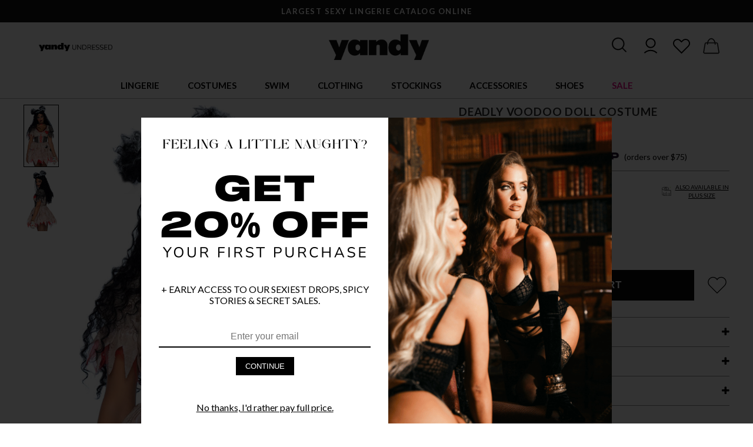

--- FILE ---
content_type: text/html; charset=UTF-8
request_url: https://www.yandy.com/products/deadly-voodoo-doll-costume
body_size: 58103
content:
<html lang="en">    <head><script async src="https://www.googletagmanager.com/gtag/js?id=AW-11082513254"></script><script>window.dataLayer = window.dataLayer || [];function gtag(){dataLayer.push(arguments);}gtag('js', new Date());gtag('config', 'AW-11082513254');</script><meta http-equiv="Content-Type" content="text/html; charset=utf-8" /><title>Deadly Voodoo Doll Costume, Sexy Voodoo Costume - Yandy.com</title><link rel="shortcut icon" href="https://yandy.cachefly.net/fav2.png" type="image/png"><meta name="description" content="Do you like pins and needles? Feel the fatal poke in this Deadly Voodoo Doll costume featuring a beige voodoo print dress with net and stitch detailing, a tattered hem and sleeves, a criss-cross corset waist, a lace heart choker, and a doll bracelet. (Wig, facial stitches, and tights not included.)" /><meta content="IE=edge" http-equiv="x-ua-compatible"><meta content="initial-scale=1.0, maximum-scale=2.0, minimum-scale=1.0, user-scalable=yes" name="viewport"><meta content="yes" name="apple-mobile-web-app-capable"><meta content="yes" name="apple-touch-fullscreen"><meta name="google-site-verification" content="E04w8uCYxl_NBP9g9JjGXXSZW0MPJbSVN3-WysR1a7c" /><script async="async" src="https://mm-uxrv.com/js/mm_752c42a0-e37f-492e-bc0a-9e6f48fc53d3-71426200.js"></script><link rel="dns-prefetch" href="https://www.google-analytics.com" /><script type="application/ld+json">{        "@context": "http://schema.org",        "@type": "Product",        "name": "Deadly Voodoo Doll Costume",        "image": "https://yandy.cachefly.net/HiRez/LA_86924_01_077_2020HALLOWEEN.jpg",        "description": "Do you like pins and needles? Feel the fatal poke in this Deadly Voodoo Doll costume featuring a beige voodoo print dress with net and stitch detailing, a tattered hem and sleeves, a criss-cross corset waist, a lace heart choker, and a doll bracelet. (Wig, facial stitches, and tights not included.)",        "brand": {        "@type": "Brand",        "name": "Leg Avenue",        "url": "https://www.yandy.com/collections/leg-avenue"        },                "offers": {        "@type": "Offer",        "price": "45.95",        "priceValidUntil": "2026-01-22",        "priceCurrency": "USD",        "itemCondition": "http://schema.org/NewCondition","url": "https://www.yandy.com/products/deadly-voodoo-doll-costume"        },        "sku": "X107990","mpn": "X107990","custom_label_1": "99999"        }</script>        <link href="https://yandy.cachefly.net/min/yandy_67fed3dbe4d02.css" rel="stylesheet" type="text/css" /><link href="https://fonts.googleapis.com/css2?family=Lato:wght@300;400;700&display=swap" rel="stylesheet">    <script>window.wunderkind = {};        var Yandy = {};        Yandy.registry = {events:[], queue:[]};        Yandy.subscribe = function(event,callback, ident) {            var e = Yandy.registry.events;            var q = Yandy.registry.queue;            for (var i in e) {if (typeof e[i] == 'object') {var evt = e[i].type;if (evt == event) {callback(e[i].data);return true;}}            }            que = {event: event, callback: callback};            if (typeof ident == 'string') {                que.ident = ident;                for (var i in q) {                    if (typeof q[i].ident == 'string' && q[i].ident == ident) return false;                }            }            q.push(que);        };        Yandy.fire = function(event,data) {            var e = Yandy.registry.events;            var q = Yandy.registry.queue;            if (typeof data != 'object') data = {};            e.push({type:event, data:data});            dataLayer.push({'event': event, 'edata':data});                for (var i in q) {if (typeof q[i] == 'object') {var expect = q[i].event;if (expect == event) {var result = q[i].callback(data);if (result) delete q[i];}}                }        };        var ip_address = '18.119.111.76';        </script><script defer data-domain="yandy.com" src="https://plausible.io/js/script.revenue.tagged-events.js"></script><!-- Facebook Pixel Code --><script>  !function(f,b,e,v,n,t,s)  {if(f.fbq)return;n=f.fbq=function(){n.callMethod?  n.callMethod.apply(n,arguments):n.queue.push(arguments)};  if(!f._fbq)f._fbq=n;n.push=n;n.loaded=!0;n.version='2.0';  n.queue=[];t=b.createElement(e);t.async=!0;  t.src=v;s=b.getElementsByTagName(e)[0];  s.parentNode.insertBefore(t,s)}(window, document,'script',  'https://connect.facebook.net/en_US/fbevents.js');  fbq('init', '1131768726848243');  fbq('track', 'PageView');</script><noscript>  <img height="1" width="1" style="display:none" 
       src="https://www.facebook.com/tr?id=1131768726848243&ev=PageView&noscript=1"/></noscript><!-- End Facebook Pixel Code --><!-- Criteo Loader File --><script
  type="text/javascript"
  src="//dynamic.criteo.com/js/ld/ld.js?a=25972"
  async="true"
></script><!-- END Criteo Loader File --><style>.checkout-body #header-container-new{display:none;}</style></head>    <body>        <div class="content-overlay"></div><div id="header-container-new">            <div id="topbar">            <div class="topbar-item">                    <p>                       LARGEST SEXY LINGERIE CATALOG ONLINE                    </p>                </div>                <div class="topbar-item">                    <p>                        FREE SHIPPING OVER $75!                    </p>                </div>                    </div>    <div class="navigation-container"><div id="navigation-hamburger" aria-context="Yandy Mobile Navigation" aria-expanded="false"><svg id="open-navigation" viewBox="0 0 25 25" xmlns="http://www.w3.org/2000/svg"><path d="M 4 7 L 4 9 L 28 9 L 28 7 Z M 4 15 L 4 17 L 28 17 L 28 15 Z M 4 23 L 4 25 L 28 25 L 28 23 Z"/></svg><svg width="21" height="21" viewBox="0 0 21 21" fill="none" xmlns="http://www.w3.org/2000/svg" id="close-navigation"><path d="M20.2262 3.52397C21.04 2.71831 21.04 1.40991 20.2262 0.604248C19.4124 -0.201416 18.0908 -0.201416 17.277 0.604248L10.4215 7.39761L3.55957 0.610693C2.74577 -0.194971 1.42415 -0.194971 0.610352 0.610693C-0.203451 1.41636 -0.203451 2.72476 0.610352 3.53042L7.47233 10.3173L0.616862 17.1107C-0.19694 17.9164 -0.19694 19.2248 0.616862 20.0304C1.43066 20.8361 2.75228 20.8361 3.56608 20.0304L10.4215 13.2371L17.2835 20.024C18.0973 20.8296 19.4189 20.8296 20.2327 20.024C21.0466 19.2183 21.0466 17.9099 20.2327 17.1042L13.3708 10.3173L20.2262 3.52397Z" fill="#161616" stroke="white"/></svg></div><div id="navigation-left-links"><a class="ml1r" href="https://www.yandy.com/blog" title="Yandy Undressed - The Blog"><img src="https://yandy.cachefly.net/web-optimized/yandy-undresses-logo1_720.png" alt="Yandy Undressed - The Blog"></a></div><div id="logo"><a href="/" title="Yandy.com"><img src="https://yandy.cachefly.net/ns/logoc.png" alt="Yandy.com Lingerie, Costumes & More" /></a></div><div id="user-actions"><div id="search-icon" aria-context="Search Yandy.com" aria-expanded="false"><svg width="31" height="31" viewBox="0 0 27 27" fill="none" xmlns="http://www.w3.org/2000/svg"><path d="M21.4781 20.8344L16.6025 15.9587C17.9438 14.3275 18.7775 12.2794 18.7775 10.0138C18.7956 4.84812 14.5725 0.625 9.38875 0.625C4.205 0.625 0 4.84812 0 10.0138C0 15.1794 4.22312 19.4025 9.38875 19.4025C11.6544 19.4025 13.7025 18.5688 15.3337 17.2275L20.2094 22.1031C20.3906 22.2844 20.6262 22.375 20.8438 22.375C21.0613 22.375 21.315 22.2844 21.4781 22.1031C21.8406 21.7588 21.8406 21.1787 21.4781 20.8344ZM1.8125 10.0138C1.8125 5.845 5.22 2.4375 9.38875 2.4375C13.5575 2.4375 16.965 5.845 16.965 10.0138C16.965 14.1825 13.5575 17.59 9.38875 17.59C5.22 17.59 1.8125 14.2006 1.8125 10.0138Z" fill="#161616"/></svg></div><div id="account-icon" class="mobile-hide" aria-context="Yandy.com Account"><a href="/account"><svg width="32" height="32" style="fill: black; enable-background:new 0 0 128 128;margin-top:-2px;" version="1.1" viewBox="0 0 128 128" xml:space="preserve" xmlns="http://www.w3.org/2000/svg" xmlns:xlink="http://www.w3.org/1999/xlink"><g><path d="M30,49c0,18.7,15.3,34,34,34s34-15.3,34-34S82.7,15,64,15S30,30.3,30,49z M90,49c0,14.3-11.7,26-26,26S38,63.3,38,49   s11.7-26,26-26S90,34.7,90,49z"></path><path d="M24.4,119.4C35,108.8,49,103,64,103s29,5.8,39.6,16.4l5.7-5.7C97.2,101.7,81.1,95,64,95s-33.2,6.7-45.3,18.7L24.4,119.4z"></path></g></svg></a></div><div id="favorites-icon" aria-context="Yandy.com Favorites and Wishlist"><a href="/account?page=closet"><svg width="31" height="31" style="fill: black; enable-background:new 0 0 128 128;" version="1.1" viewBox="0 0 128 128" xml:space="preserve" xmlns="http://www.w3.org/2000/svg" xmlns:xlink="http://www.w3.org/1999/xlink"><g><path d="M114.6,66.4c12.3-12.3,12.3-32.3,0-44.5h0C102.3,9.6,82.3,9.6,70,21.9l-6,6l-6-6c-12.3-12.3-32.3-12.3-44.5,0   c-6,5.9-9.2,13.9-9.2,22.3s3.3,16.3,9.2,22.3L64,117L114.6,66.4z M12.2,44.2c0-6.3,2.4-12.2,6.9-16.6c4.6-4.6,10.6-6.9,16.6-6.9   s12,2.3,16.6,6.9L64,39.2l11.7-11.7c9.2-9.2,24.1-9.2,33.2,0c4.4,4.4,6.9,10.3,6.9,16.6s-2.4,12.2-6.9,16.6L64,105.7L19.1,60.8   C14.7,56.3,12.2,50.4,12.2,44.2z"></path></g></svg></a></div><div id="cart-icon" aria-context="Yandy.com Cart"><a href="/cart" id="cart-element"><svg width="33" height="33" viewBox="0 0 28 28" fill="none" xmlns="http://www.w3.org/2000/svg" style="margin-top:1px;"><path d="M0.401361 20.9836L0.4 20.9917V21C0.4 22.1597 1.34027 23.1 2.5 23.1H21.5C22.6597 23.1 23.6 22.1597 23.6 21V20.9917L23.5986 20.9836L21.5986 8.98356L21.5987 8.98355L21.5981 8.98067C21.4251 8.10255 21.0809 7.57516 20.6231 7.27131C20.1689 6.96983 19.6196 6.9 19.0615 6.9H17.8158C17.0399 3.44496 14.7467 0.9 12 0.9C9.2533 0.9 6.96012 3.44496 6.18417 6.9H4.9385C4.38043 6.9 3.83109 6.96983 3.37689 7.27131C2.91911 7.57516 2.57486 8.10255 2.40189 8.98067L2.40184 8.98067L2.40136 8.98356L0.401361 20.9836ZM7.41814 6.9C8.12272 4.07176 9.924 2.1 12 2.1C14.0765 2.1 15.8773 4.07174 16.5823 6.9H7.41814ZM19.315 8.1C19.6531 8.1 19.8842 8.17744 20.0487 8.32185C20.2145 8.46726 20.3271 8.69292 20.4019 9.01938L22.4 21.0081C22.3956 21.5011 21.9941 21.9 21.5 21.9H2.5C2.00592 21.9 1.60437 21.5011 1.60004 21.0081L3.59814 9.01941C3.67318 8.69292 3.7858 8.46725 3.95142 8.32183C4.11588 8.17743 4.34665 8.1 4.6845 8.1H5.98566C5.93231 8.55567 5.9 9.022 5.9 9.5C5.9 9.83116 6.16821 10.1 6.5 10.1C6.83179 10.1 7.1 9.83116 7.1 9.5C7.1 9.02157 7.13065 8.55325 7.18824 8.1H16.8118C16.8698 8.55316 16.9 9.02148 16.9 9.5C16.9 9.83116 17.1682 10.1 17.5 10.1C17.8318 10.1 18.1 9.83116 18.1 9.5C18.1 9.02203 18.0677 8.5557 18.0139 8.1H19.315Z" fill="#161616" stroke="#161616" stroke-width="0.2"/></svg><span id="cart-count"></span></a></div></div><div class="search-container animation-05 transition-05" aria-expanded="false"><div class="mobile-hide"></div><div class="search"><input class="input" id="search-input" placeholder="What can we help you find..." aria-context="Search Input"><button class="button" id="search-button" aria-context="Search Button">Search</button><div class="search-results-container search-keywords l-pb2r"></div></div><div style="text-align:left;"><svg width="21" height="21" viewBox="0 0 21 21" fill="none" xmlns="http://www.w3.org/2000/svg" id="close-search" class="ml1r s-ml0"><path d="M20.2262 3.52397C21.04 2.71831 21.04 1.40991 20.2262 0.604248C19.4124 -0.201416 18.0908 -0.201416 17.277 0.604248L10.4215 7.39761L3.55957 0.610693C2.74577 -0.194971 1.42415 -0.194971 0.610352 0.610693C-0.203451 1.41636 -0.203451 2.72476 0.610352 3.53042L7.47233 10.3173L0.616862 17.1107C-0.19694 17.9164 -0.19694 19.2248 0.616862 20.0304C1.43066 20.8361 2.75228 20.8361 3.56608 20.0304L10.4215 13.2371L17.2835 20.024C18.0973 20.8296 19.4189 20.8296 20.2327 20.024C21.0466 19.2183 21.0466 17.9099 20.2327 17.1042L13.3708 10.3173L20.2262 3.52397Z" fill="#161616" stroke="white"/></svg></div></div></div><nav id="navigation-new" class="transition-05" data-context="main-navigation" aria-context="main-navigation"><ul><li class="desktop-header-hide mobile-header-show hamburger-logo"><a href="/" title="Yandy.com"><img src="https://yandy.cachefly.net/ns/logoc.png" alt="Yandy.com Lingerie, Costumes & More" /></a></li><li data-tab="lingerie" aria-context="lingerie-tab-container"><a data-href="https://www.yandy.com/collections/lingerie" class="main-link    " title="Lingerie">Lingerie</a><nav class="tabbed-navigation tabbed-navigation-flex" data-tab="lingerie" aria-labelledby="lingerie-tab" aria-expanded="false"><div class="tabbed-navigation-links"><span class="shead strong mobmt10" title="Lingerie">Lingerie</span><a class="slink " href="/collections/lingerie" title="Shop All Lingerie">Shop All Lingerie</a><a class="slink " href="/collections/babydolls" title="Babydolls">Babydolls</a><a class="slink " href="/collections/lingerie-costumes" title="Bedroom Costumes">Bedroom Costumes</a><a class="slink " href="/collections/sexy-bodystockings" title="Bodystockings">Bodystockings</a><a class="slink " href="/collections/bodysuits" title="Bodysuits">Bodysuits</a><a class="slink " href="/collections/bra-panty-sets" title="Bra & Panty Sets">Bra & Panty Sets</a><a class="slink " href="/collections/bridal-lingerie" title="Bridal Lingerie">Bridal Lingerie</a><a class="slink " href="/collections/bustiers" title="Bustiers">Bustiers</a><a class="slink " href="/collections/chemises" title="Chemises">Chemises</a><a class="slink " href="/collections/corsets" title="Corsets">Corsets</a><a class="slink " href="/collections/crotchless-lingerie" title="Crotchless Lingerie">Crotchless Lingerie</a></div><div class="tabbed-navigation-links"><a class="slink " href="/collections/garter-lingerie" title="Garter Lingerie">Garter Lingerie</a><a class="slink " href="/collections/lingerie-dresses" title="Gowns">Gowns</a><a class="slink " href="/collections/leather-lingerie" title="Leather Lingerie">Leather Lingerie</a><a class="slink " href="/collections/mens-lingerie" title="Men's Lingerie">Men's Lingerie</a><a class="slink " href="/collections/open-back-lingerie" title="Open Back Lingerie">Open Back Lingerie</a><a class="slink " href="/collections/open-cup-lingerie" title="Open Cup Lingerie">Open Cup Lingerie</a><a class="slink " href="/collections/pajamas-sleepwear" title="Pajamas & Sleepwear">Pajamas & Sleepwear</a><a class="slink " href="/collections/robes" title="Robes">Robes</a><a class="slink " href="/collections/silk-satin-lingerie" title="Silk & Satin Lingerie">Silk & Satin Lingerie</a><a class="slink " href="/collections/teddies" title="Teddies">Teddies</a><a class="slink " href="/collections/vinyl-latex-lingerie" title="Vinyl & Latex Lingerie">Vinyl & Latex Lingerie</a><a class="slink " href="/collections/ultra-sexy-lingerie" title="Ultra Sexy Lingerie">Ultra Sexy Lingerie</a></div><div class="tabbed-navigation-links"><span class="shead strong mobmt10" title="Plus">Plus</span><a class="slink " href="/collections/plus-size-lingerie" title="Shop Plus Size Lingerie">Shop Plus Size Lingerie</a><span class="shead mobile-hide" title="&nbsp;">&nbsp;</span><span class="shead strong mobmt10" title="Panties">Panties</span><a class="slink " href="/collections/sexy-panties" title="Shop All Panties">Shop All Panties</a><a class="slink " href="/collections/crotchless-panties" title="Crotchless Panties">Crotchless Panties</a><a class="slink " href="/collections/g-strings" title="G-strings">G-strings</a><a class="slink " href="/collections/thong-panties" title="Thongs">Thongs</a><span class="shead mobile-hide" title="&nbsp;">&nbsp;</span><span class="shead strong mobmt10" title="Bras">Bras</span><a class="slink " href="/collections/sexy-bras" title="Shop All Bras">Shop All Bras</a><a class="slink " href="/collections/bralettes" title="Bralettes">Bralettes</a></div><div class="tabbed-navigation-links center image-tab-nav "><a href="https://www.yandy.com/collections/new-arrivals" title="NEW ARRIVALS"><img src="https://yandy.cachefly.net/web-optimized/Site-Nav-Media-Cards-01092026-ValentineLingerie.jpg" alt="NEW ARRIVALS"></a><p class="mt05r center"><a href="https://www.yandy.com/collections/new-arrivals" class="slink underline">NEW ARRIVALS</a></p></div><div class="tabbed-navigation-links center image-tab-nav "><a href="https://www.yandy.com/trends/lace-revival" title="LACE LINGERIE"><img src="https://yandy.cachefly.net/web-optimized/Site-Nav-Media-Cards-01092026-LaceLingerie.jpg" alt="LACE LINGERIE"></a><p class="mt05r center"><a href="https://www.yandy.com/trends/lace-revival" class="slink underline">LACE LINGERIE</a></p></div><div class="tabbed-navigation-links center image-tab-nav "><a href="https://www.yandy.com/collections/open-back-lingerie" title="OPEN BACK STYLES"><img src="https://yandy.cachefly.net/web-optimized/Site-Nav-Media-Cards-06112025-_0008_backless-HD_HD01502A_ROSALIE_2025JAN.jpg" alt="OPEN BACK STYLES"></a><p class="mt05r center"><a href="https://www.yandy.com/collections/open-back-lingerie" class="slink underline">OPEN BACK STYLES</a></p></div></nav></li><li data-tab="costumes" aria-context="costumes-tab-container"><a data-href="https://www.yandy.com/collections/sexy-halloween-costumes" class="main-link    " title="Costumes">Costumes</a><nav class="tabbed-navigation tabbed-navigation-flex" data-tab="costumes" aria-labelledby="costumes-tab" aria-expanded="false"><div class="tabbed-navigation-links"><span class="shead strong mobmt10" title="Top Costumes">Top Costumes</span><a class="slink " href="/collections/sexy-halloween-costumes" title="Sexy Halloween Costumes">Sexy Halloween Costumes</a><a class="slink " href="/collections/sexy-halloween-costumes?filter=eyJmXzE5IjpbeyJ0eXBlIjoic29ydCIsInZhbHVlIjoibmV3fGRvd24iLCJuYW1lIjoiTmV3ZXN0IEFycml2YWxzIn0seyJ0eXBlIjoicGFnZSIsInZhbHVlIjoxfV19" title="New Costumes 2025">New Costumes 2025</a><a class="slink " href="/collections/yandy-exclusive-costumes" title="Yandy Exclusive Costumes">Yandy Exclusive Costumes</a><a class="slink " href="/collections/plus-size-costumes" title="Plus Size Costumes">Plus Size Costumes</a><a class="slink " href="/collections/mens-costumes" title="Men's Costumes">Men's Costumes</a><a class="slink " href="/collections/couples-costumes" title="Couples Costumes">Couples Costumes</a></div><div class="tabbed-navigation-links"><span class="shead strong mobmt10" title="Shop By Category">Shop By Category</span><a class="slink " href="/collections/angel-costumes" title="Angel Costumes">Angel Costumes</a><a class="slink " href="/collections/animal-costumes" title="Animal Costumes">Animal Costumes</a><a class="slink " href="/collections/bunny-costumes" title="Bunny Costumes">Bunny Costumes</a><a class="slink " href="/collections/cartoon-character-costumes" title="Cartoon Costumes">Cartoon Costumes</a><a class="slink " href="/collections/cat-costumes" title="Cat Costumes">Cat Costumes</a><a class="slink " href="/collections/cheerleader-costumes" title="Cheerleader Costumes">Cheerleader Costumes</a><a class="slink " href="/collections/clown-costumes" title="Clown Costumes">Clown Costumes</a><a class="slink " href="/collections/cop-costumes" title="Cop Costumes">Cop Costumes</a><a class="slink " href="/collections/cosplay-costumes" title="Cosplay Costumes">Cosplay Costumes</a><a class="slink " href="/collections/cowgirl-costumes" title="Cowgirl Costumes">Cowgirl Costumes</a><a class="slink " href="/collections/devil-costumes" title="Devil Costumes">Devil Costumes</a></div><div class="tabbed-navigation-links"><span class="shead mobile-hide" title="&nbsp;">&nbsp;</span><a class="slink " href="/collections/fairy-costumes" title="Fairy Costumes">Fairy Costumes</a><a class="slink " href="/collections/fairytale-costumes" title="Fairytale Costumes">Fairytale Costumes</a><a class="slink " href="/collections/french-maid-costumes" title="French Maid Costumes">French Maid Costumes</a><a class="slink " href="https://www.yandy.com/collections/goddess-costumes" title="Goddess Costumes">Goddess Costumes</a><a class="slink " href="https://www.yandy.com/collections/military-costumes" title="Military Costumes">Military Costumes</a><a class="slink " href="/collections/movies-tv-costumes" title="Movie & TV Costumes">Movie & TV Costumes</a><a class="slink " href="/collections/ninja-costumes" title="Ninja Costumes">Ninja Costumes</a><a class="slink " href="/collections/nun-costumes" title="Nun Costumes">Nun Costumes</a><a class="slink " href="/collections/nurse-costumes" title="Nurse Costumes">Nurse Costumes</a><a class="slink " href="/collections/pirate-costumes" title="Pirate Costumes">Pirate Costumes</a><a class="slink " href="/collections/princess-costumes" title="Princess Costumes">Princess Costumes</a></div><div class="tabbed-navigation-links"><span class="shead mobile-hide" title="&nbsp;">&nbsp;</span><a class="slink " href="/collections/scary-costumes" title="Scary Costumes">Scary Costumes</a><a class="slink " href="/collections/school-girl-costumes" title="School Girl Costumes">School Girl Costumes</a><a class="slink " href="/collections/sci-fi-fantasy-costumes" title="SciFi & Space Costumes">SciFi & Space Costumes</a><a class="slink " href="/collections/sports-costumes" title="Sports Costumes">Sports Costumes</a><a class="slink " href="/collections/superhero-costumes" title="Superhero Costumes">Superhero Costumes</a><a class="slink " href="/collections/uniform-costumes" title="Uniform Costumes">Uniform Costumes</a><a class="slink " href="/collections/vampire-costumes" title="Vampire Costumes">Vampire Costumes</a><a class="slink " href="/collections/viking-costumes" title="Viking Costumes">Viking Costumes</a><a class="slink " href="/collections/villain-costumes" title="Villain Costumes">Villain Costumes</a><a class="slink " href="/collections/witch-costumes" title="Witch Costumes">Witch Costumes</a></div><div class="tabbed-navigation-links center image-tab-nav "><a href="https://www.yandy.com/collections/sexy-halloween-costumes?_version=waqrc" title="SHOP COSTUMES"><img src="https://yandy.cachefly.net/web-optimized/Site-Nav-Media-Cards-06112025-Costumes-RM-4976_FP-558760-2020.jpg" alt="SHOP COSTUMES"></a><p class="mt05r center"><a href="https://www.yandy.com/collections/sexy-halloween-costumes?_version=waqrc" class="slink underline">SHOP COSTUMES</a></p></div><div class="tabbed-navigation-links center image-tab-nav "><a href="https://www.yandy.com/collections/plus-size-costumes?_version=ytdoo" title="PLUS SIZE COSTUMES"><img src="https://yandy.cachefly.net/web-optimized/Site-Nav-Media-Cards-06112025-plus-costumes-ML-70893Q-2020-ML_71166Q.jpg" alt="PLUS SIZE COSTUMES"></a><p class="mt05r center"><a href="https://www.yandy.com/collections/plus-size-costumes?_version=ytdoo" class="slink underline">PLUS SIZE COSTUMES</a></p></div></nav></li><li data-tab="swim" aria-context="swim-tab-container"><a data-href="https://www.yandy.com/collections/swimwear" class="main-link    " title="Swim">Swim</a><nav class="tabbed-navigation tabbed-navigation-flex" data-tab="swim" aria-labelledby="swim-tab" aria-expanded="false"><div class="tabbed-navigation-links"><span class="shead strong mobmt10" title="Categories">Categories</span><a class="slink " href="/collections/swimwear" title="Shop All Swim">Shop All Swim</a><a class="slink " href="/collections/bikinis" title="Bikinis">Bikinis</a><a class="slink " href="/collections/micro-bikinis" title="Micro Bikinis">Micro Bikinis</a><a class="slink " href="/collections/mix-match-bikinis" title="Mix & Match Swimsuits">Mix & Match Swimsuits</a><a class="slink " href="/collections/one-piece-swimsuits" title="One Piece Swimsuits">One Piece Swimsuits</a><a class="slink " href="/collections/plus-size-swimwear" title="Plus Size Swimwear">Plus Size Swimwear</a><a class="slink " href="/collections/resort-swimwear" title="Resort Swim">Resort Swim</a><a class="slink " href="/collections/swimsuit-bottoms" title="Swim Bottoms">Swim Bottoms</a><a class="slink " href="/collections/swimsuit-tops" title="Swim Tops">Swim Tops</a><a class="slink " href="/collections/swimsuit-cover-ups" title="Swimwear Cover-ups">Swimwear Cover-ups</a></div><div class="tabbed-navigation-links center image-tab-nav "><a href="https://www.yandy.com/collections/yandy-swim-collection?_version=zwdtx" title="YANDY SWIMWEAR"><img src="https://yandy.cachefly.net/web-optimized/Site-Nav-Media-Cards-06112025-_0009_yandy-swim-EY_4468_green_2_SWIM2024.jpg" alt="YANDY SWIMWEAR"></a><p class="mt05r center"><a href="https://www.yandy.com/collections/yandy-swim-collection?_version=zwdtx" class="slink underline">YANDY SWIMWEAR</a></p></div><div class="tabbed-navigation-links center image-tab-nav "><a href="https://www.yandy.com/collections/micro-bikinis?_version=hwccb" title="MICRO BIKINIS"><img src="https://yandy.cachefly.net/web-optimized/Site-Nav-Media-Cards-06112025-_0010_micro-bikini-ES_6672_Black_Edito_2022APRIL47823.jpg" alt="MICRO BIKINIS"></a><p class="mt05r center"><a href="https://www.yandy.com/collections/micro-bikinis?_version=hwccb" class="slink underline">MICRO BIKINIS</a></p></div><div class="tabbed-navigation-links center image-tab-nav "><a href="https://www.yandy.com/trends/swim-2025?_version=uyznt" title="2025 SWIM COLLECTION"><img src="https://yandy.cachefly.net/web-optimized/Site-Nav-Media-Cards-06112025-2025-swim-ES-67133.jpg" alt="2025 SWIM COLLECTION"></a><p class="mt05r center"><a href="https://www.yandy.com/trends/swim-2025?_version=uyznt" class="slink underline">2025 SWIM COLLECTION</a></p></div></nav></li><li data-tab="clothing" aria-context="clothing-tab-container"><a data-href="https://www.yandy.com/collections/sexy-clothing" class="main-link    " title="Clothing">Clothing</a><nav class="tabbed-navigation tabbed-navigation-flex" data-tab="clothing" aria-labelledby="clothing-tab" aria-expanded="false"><div class="tabbed-navigation-links"><span class="shead strong mobmt10" title="Clothing">Clothing</span><a class="slink " href="https://www.yandy.com/collections/sexy-clothing" title="Shop All Clothing">Shop All Clothing</a><a class="slink " href="https://www.yandy.com/collections/sexy-dresses" title="Sexy Dresses">Sexy Dresses</a><a class="slink " href="https://www.yandy.com/collections/club-dresses" title="Club Dresses">Club Dresses</a><a class="slink " href="https://www.yandy.com/collections/mini-dresses" title="Mini Dresses">Mini Dresses</a><a class="slink " href="https://www.yandy.com/collections/sexy-tops" title="Tops">Tops</a><a class="slink " href="https://www.yandy.com/collections/bottoms" title="Bottoms">Bottoms</a><a class="slink " href="https://www.yandy.com/collections/exotic-dancewear" title="Dancewear">Dancewear</a><a class="slink " href="https://www.yandy.com/collections/rave-clothing" title="Rave Outfits">Rave Outfits</a></div><div class="tabbed-navigation-links center image-tab-nav "><a href="https://www.yandy.com/collections/sexy-dresses?_version=ohljc" title="SEXY DRESSES"><img src="https://yandy.cachefly.net/web-optimized/Site-Nav-Media-Cards-06112025-_0003_dresses-ES_40014_Edito3_2025FEB.jpg" alt="SEXY DRESSES"></a><p class="mt05r center"><a href="https://www.yandy.com/collections/sexy-dresses?_version=ohljc" class="slink underline">SEXY DRESSES</a></p></div><div class="tabbed-navigation-links center image-tab-nav "><a href="https://www.yandy.com/collections/exotic-dancewear?_version=xjaye" title="DANCEWEAR"><img src="https://yandy.cachefly.net/web-optimized/Site-Nav-Media-Cards-06112025-_0004_dancewear-BV-6666-Wht-Backgrnd-3.jpg" alt="DANCEWEAR"></a><p class="mt05r center"><a href="https://www.yandy.com/collections/exotic-dancewear?_version=xjaye" class="slink underline">DANCEWEAR</a></p></div><div class="tabbed-navigation-links center image-tab-nav "><a href="https://www.yandy.com/trends/festival-2025?_version=njwcj" title="FESTIVAL & RAVEWEAR"><img src="https://yandy.cachefly.net/web-optimized/Site-Nav-Media-Cards-06112025-_0002_festival-ES_2802_Edito2_2025FEB.jpg" alt="FESTIVAL & RAVEWEAR"></a><p class="mt05r center"><a href="https://www.yandy.com/trends/festival-2025?_version=njwcj" class="slink underline">FESTIVAL & RAVEWEAR</a></p></div></nav></li><li data-tab="stockings" aria-context="stockings-tab-container"><a data-href="https://www.yandy.com/collections/sexy-stockings-hosiery" class="main-link    " title="Stockings">Stockings</a><nav class="tabbed-navigation tabbed-navigation-flex" data-tab="stockings" aria-labelledby="stockings-tab" aria-expanded="false"><div class="tabbed-navigation-links"><span class="shead strong mobmt10" title="Categories">Categories</span><a class="slink " href="https://www.yandy.com/collections/sexy-stockings-hosiery" title="Shop All Stockings">Shop All Stockings</a><a class="slink " href="https://www.yandy.com/collections/fishnet-stockings" title="Fishnet Stockings">Fishnet Stockings</a><a class="slink " href="https://www.yandy.com/collections/garter-stockings" title="Garter Stockings">Garter Stockings</a><a class="slink " href="https://www.yandy.com/collections/knee-high-stockings" title="Knee High Stockings">Knee High Stockings</a><a class="slink " href="https://www.yandy.com/collections/thigh-high-stockings" title="Thigh High Stockings">Thigh High Stockings</a><a class="slink " href="https://www.yandy.com/collections/pantyhose" title="Pantyhose">Pantyhose</a><a class="slink " href="https://www.yandy.com/collections/socks" title="Socks">Socks</a></div><div class="tabbed-navigation-links"><span class="shead strong mobmt10" title="Plus Size">Plus Size</span><a class="slink " href="https://www.yandy.com/collections/plus-size-hosiery" title="Shop All Plus Hosiery">Shop All Plus Hosiery</a><a class="slink " href="https://www.yandy.com/collections/plus-size-garter-stockings" title="Plus Size Garter Stockings">Plus Size Garter Stockings</a><a class="slink " href="https://www.yandy.com/collections/plus-size-thigh-high-stockings" title="Plus Size Thigh High Stockings">Plus Size Thigh High Stockings</a><a class="slink " href="https://www.yandy.com/collections/plus-size-pantyhose" title="Plus Size Pantyhose">Plus Size Pantyhose</a></div><div class="tabbed-navigation-links center image-tab-nav "><a href="https://www.yandy.com/collections/sexy-stockings-hosiery?_version=txusj" title="SHOP ALL HOSIERY"><img src="https://yandy.cachefly.net/web-optimized/Site-Nav-Media-Cards-06112025-_0018_hoisery-editorial_1600_OL_62-11214_BK_ED2_HR_2020JAN18859.jpg" alt="SHOP ALL HOSIERY"></a><p class="mt05r center"><a href="https://www.yandy.com/collections/sexy-stockings-hosiery?_version=txusj" class="slink underline">SHOP ALL HOSIERY</a></p></div><div class="tabbed-navigation-links center image-tab-nav "><a href="https://www.yandy.com/collections/plus-size-hosiery?_version=psjjr" title="SHOP PLUS HOSIERY"><img src="https://yandy.cachefly.net/web-optimized/Site-Nav-Media-Cards-06112025-_0013_plus-hoisery-FA_P216X_PINK_PS02042020-SPRING-37.jpg" alt="SHOP PLUS HOSIERY"></a><p class="mt05r center"><a href="https://www.yandy.com/collections/plus-size-hosiery?_version=psjjr" class="slink underline">SHOP PLUS HOSIERY</a></p></div><div class="tabbed-navigation-links center image-tab-nav "><a href="https://www.yandy.com/collections/all-fishnet-hoisery?_version=enraj" title="SHOP FISHNETS"><img src="https://yandy.cachefly.net/web-optimized/Site-Nav-Media-Cards-06112025-_0005_Fishnets-ES_1120_Black_Edito_2025JAN.jpg" alt="SHOP FISHNETS"></a><p class="mt05r center"><a href="https://www.yandy.com/collections/all-fishnet-hoisery?_version=enraj" class="slink underline">SHOP FISHNETS</a></p></div></nav></li><li data-tab="accessories" aria-context="accessories-tab-container"><a data-href="https://www.yandy.com/collections/lingerie-accessories" class="main-link    " title="Accessories">Accessories</a><nav class="tabbed-navigation tabbed-navigation-flex" data-tab="accessories" aria-labelledby="accessories-tab" aria-expanded="false"><div class="tabbed-navigation-links"><span class="shead strong mobmt10" title="Accessories">Accessories</span><a class="slink " href="https://www.yandy.com/collections/lingerie-accessories" title="Shop All Accessories">Shop All Accessories</a><a class="slink " href="https://www.yandy.com/collections/body-stickers" title="Bodystickers">Bodystickers</a><a class="slink " href="https://www.yandy.com/collections/costume-accessories" title="Costume Accessories">Costume Accessories</a><a class="slink " href="https://www.yandy.com/collections/sex-gifts-and-games" title="Games & Gifts">Games & Gifts</a><a class="slink " href="https://www.yandy.com/collections/garter-belts" title="Garter Belts">Garter Belts</a><a class="slink " href="https://www.yandy.com/collections/gloves" title="Gloves">Gloves</a><a class="slink " href="https://www.yandy.com/collections/pasties" title="Pasties">Pasties</a><a class="slink " href="https://www.yandy.com/collections/wigs" title="Wigs">Wigs</a></div><div class="tabbed-navigation-links"><span class="shead strong mobmt10" title="Bedroom Accessories">Bedroom Accessories</span><a class="slink " href="https://www.yandy.com/collections/eye-masks" title="Blindfold & Masks">Blindfold & Masks</a><a class="slink " href="https://www.yandy.com/collections/lingerie-accessories?filter=eyJmXzE0ODkiOlt7InR5cGUiOiJzdWJ0eXBlcyIsInZhbHVlIjoiQm9uZGFnZSIsIm5hbWUiOiJCb25kYWdlIn1dfQ%3D%3D" title="Bondage">Bondage</a><a class="slink " href="https://www.yandy.com/collections/chokers-and-harnesses" title="Chokers & Harnesses">Chokers & Harnesses</a><a class="slink " href="https://www.yandy.com/collections/handcuffs" title="Restraints & Cuffs">Restraints & Cuffs</a><a class="slink " href="https://www.yandy.com/collections/whips" title="Whips & Paddles">Whips & Paddles</a></div><div class="tabbed-navigation-links"><span class="shead strong mobmt10" title="Wellness">Wellness</span><a class="slink " href="https://www.yandy.com/wellness" title="Shop All Wellness">Shop All Wellness</a><a class="slink " href="https://www.yandy.com/collections/lube-lotion-massage-oil" title="Lube, Lotion & Massage Oils">Lube, Lotion & Massage Oils</a><a class="slink " href="https://www.yandy.com/collections/personal-care" title="Personal Care">Personal Care</a></div><div class="tabbed-navigation-links center image-tab-nav "><a href="https://www.yandy.com/collections/lingerie-accessories?_version=ncooz" title="SHOP ALL ACCESSORIES"><img src="https://yandy.cachefly.net/web-optimized/Site-Nav-Media-Cards-06112025-all-accessories-ES-125-1113.jpg" alt="SHOP ALL ACCESSORIES"></a><p class="mt05r center"><a href="https://www.yandy.com/collections/lingerie-accessories?_version=ncooz" class="slink underline">SHOP ALL ACCESSORIES</a></p></div><div class="tabbed-navigation-links center image-tab-nav "><a href="https://www.yandy.com/collections/chokers-and-harnesses?_version=nbccj" title="CHOKERS & HARNESSES"><img src="https://yandy.cachefly.net/web-optimized/Site-Nav-Media-Cards-06112025-Harness-CO-25130.jpg" alt="CHOKERS & HARNESSES"></a><p class="mt05r center"><a href="https://www.yandy.com/collections/chokers-and-harnesses?_version=nbccj" class="slink underline">CHOKERS & HARNESSES</a></p></div></nav></li><li data-tab="shoes" aria-context="shoes-tab-container"><a data-href="https://www.yandy.com/collections/shoes" class="main-link    " title="Shoes">Shoes</a><nav class="tabbed-navigation tabbed-navigation-flex" data-tab="shoes" aria-labelledby="shoes-tab" aria-expanded="false"><div class="tabbed-navigation-links"><span class="shead strong mobmt10" title="Categories">Categories</span><a class="slink " href="https://www.yandy.com/collections/shoes" title="Shop All Shoes">Shop All Shoes</a><a class="slink " href="https://www.yandy.com/collections/boots" title="Boots">Boots</a><a class="slink " href="https://www.yandy.com/collections/knee-high-boots" title="Knee High Boots">Knee High Boots</a><a class="slink " href="https://www.yandy.com/collections/thigh-high-boots" title="Thigh High Boots">Thigh High Boots</a><a class="slink " href="https://www.yandy.com/collections/costume-shoes" title="Costume Shoes">Costume Shoes</a><a class="slink " href="https://www.yandy.com/collections/high-heels" title="High Heels">High Heels</a><a class="slink " href="https://www.yandy.com/collections/platform-shoes" title="Platform">Platform</a><a class="slink " href="https://www.yandy.com/collections/slides" title="Slides">Slides</a></div><div class="tabbed-navigation-links"><span class="shead strong mobmt10" title="Shop By Height">Shop By Height</span><a class="slink " href="https://www.yandy.com/collections/4-heels" title="4" Heels">4" Heels</a><a class="slink " href="https://www.yandy.com/collections/5-heels" title="5" Heels">5" Heels</a><a class="slink " href="https://www.yandy.com/collections/6-heels-higher" title="6" Heels & Higher">6" Heels & Higher</a></div><div class="tabbed-navigation-links center image-tab-nav "><a href="https://www.yandy.com/collections/shoes?_version=myfeg" title="SHOP ALL SHOES"><img src="https://yandy.cachefly.net/web-optimized/Site-Nav-Media-Cards-06112025-_0020_all-shoes-editorial_1600_LA_86152_BLACK_PS12192019-VDAY-19.jpg" alt="SHOP ALL SHOES"></a><p class="mt05r center"><a href="https://www.yandy.com/collections/shoes?_version=myfeg" class="slink underline">SHOP ALL SHOES</a></p></div><div class="tabbed-navigation-links center image-tab-nav "><a href="https://www.yandy.com/collections/boots?_version=zweru" title="BOOTS"><img src="https://yandy.cachefly.net/web-optimized/Site-Nav-Media-Cards-06112025-_0017_boots-editorial_1600_MD_821-METRO-BLK2.jpg" alt="BOOTS"></a><p class="mt05r center"><a href="https://www.yandy.com/collections/boots?_version=zweru" class="slink underline">BOOTS</a></p></div><div class="tabbed-navigation-links center image-tab-nav "><a href="https://www.yandy.com/collections/platform-shoes?_version=oigxo" title="PLATFORMS"><img src="https://yandy.cachefly.net/web-optimized/Site-Nav-Media-Cards-06112025-_0023_platforms-editorial_1600_CO_7159_PINK_PS04052019-10.jpg" alt="PLATFORMS"></a><p class="mt05r center"><a href="https://www.yandy.com/collections/platform-shoes?_version=oigxo" class="slink underline">PLATFORMS</a></p></div></nav></li><li data-tab="sale" aria-context="sale-tab-container"><a data-href="https://www.yandy.com/collections/lingerie-sale" class="main-link yandy-text   " title="Sale">Sale</a><nav class="tabbed-navigation tabbed-navigation-flex" data-tab="sale" aria-labelledby="sale-tab" aria-expanded="false"><div class="tabbed-navigation-links"><span class="shead strong mobmt10" title="Categories">Categories</span><a class="slink yandy-text" href="https://www.yandy.com/collections/lingerie-sale" title="Shop All Sale">Shop All Sale</a><a class="slink " href="https://www.yandy.com/collections/lingerie-sale" title="Lingerie">Lingerie</a><a class="slink " href="https://www.yandy.com/collections/swimwear-sale" title="Swimwear">Swimwear</a><a class="slink " href="https://www.yandy.com/collections/dress-sale" title="Dresses">Dresses</a><a class="slink " href="https://www.yandy.com/collections/bras-sale" title="Bras">Bras</a><a class="slink " href="https://www.yandy.com/collections/hosiery-sale" title="Hosiery">Hosiery</a><a class="slink " href="https://www.yandy.com/collections/panties-sale" title="Panties">Panties</a><a class="slink " href="https://www.yandy.com/collections/dancewear-sale" title="Dancewear">Dancewear</a><a class="slink " href="https://www.yandy.com/collections/activewear-sale" title="Activewear">Activewear</a><a class="slink " href="https://www.yandy.com/collections/costumes-sale" title="Costumes">Costumes</a></div><div class="tabbed-navigation-links"><span class="shead strong mobmt10" title="Special Offers">Special Offers</span><a class="slink " href="https://www.yandy.com/collections/yandy-swim-collection" title="30% Off Yandy Exclusive Swimwear">30% Off Yandy Exclusive Swimwear</a><a class="slink " href="https://www.yandy.com/collections/5-for-20-panties-1" title="5 For $20 Panties">5 For $20 Panties</a><a class="slink " href="https://www.yandy.com/trends/under-10-lingerie?_version=tyjyn" title="Lingerie Under $10">Lingerie Under $10</a></div><div class="tabbed-navigation-links center image-tab-nav "><a href="https://www.yandy.com/collections/lingerie-sale?_version=brpyf" title="SHOP ALL SALE"><img src="https://yandy.cachefly.net/web-optimized/Site-Nav-Media-Cards-06112025-_0001_all-sale-PL_25070_WHITE_YANDY_PDP_PS10052022_35.jpg" alt="SHOP ALL SALE"></a><p class="mt05r center"><a href="https://www.yandy.com/collections/lingerie-sale?_version=brpyf" class="slink underline">SHOP ALL SALE</a></p></div><div class="tabbed-navigation-links center image-tab-nav "><a href="https://www.yandy.com/collections/5-for-20-panties-1?_version=ptjnf" title="5 FOR $20 PANTIES"><img src="https://yandy.cachefly.net/web-optimized/Site-Nav-Media-Cards-06112025-_0011_5-for-20-panties-ST_10607_BLACK_PS12182019-4-Edit.jpg" alt="5 FOR $20 PANTIES"></a><p class="mt05r center"><a href="https://www.yandy.com/collections/5-for-20-panties-1?_version=ptjnf" class="slink underline">5 FOR $20 PANTIES</a></p></div><div class="tabbed-navigation-links center image-tab-nav "><a href="https://www.yandy.com/trends/under-10-lingerie?_version=tyjyn" title="LINGERIE UNDER $10"><img src="https://yandy.cachefly.net/web-optimized/Site-Nav-Media-Cards-06112025-_0012_Under-10-FP_774511_black.jpg" alt="LINGERIE UNDER $10"></a><p class="mt05r center"><a href="https://www.yandy.com/trends/under-10-lingerie?_version=tyjyn" class="slink underline">LINGERIE UNDER $10</a></p></div></nav></li><div class="desktop-header-hide mobile-header-show direct-links"><li data-tab="my-account" aria-context="my-account-tab-container"><a data-href="https://www.yandy.com/account" title="My Account">My Account</a></li><li data-tab="track-my-order" aria-context="track-my-order-tab-container"><a data-href="https://www.yandy.com/help?page=orderTrack" title="Track My Order">Track My Order</a></li><li data-tab="customer-service" aria-context="customer-service-tab-container"><a data-href="https://www.yandy.com/help?page=contact" title="Customer Service">Customer Service</a></li><li data-tab="faq" aria-context="faq-tab-container"><a data-href="https://support.yandy.com/hc/en-us" title="FAQ">FAQ</a></li><li data-tab="yandy-blog" aria-context="yandy-blog-tab-container"><a href="https://www.yandy.com/blog" title="Yandy Undressed - The Blog"><img src="https://yandy.cachefly.net/web-optimized/yandy-undresses-logo1_720.png" alt="Yandy Undressed - The Blog"></a></li></div></ul></nav><style>#timer {margin-top: -3px; line-height: 25px; font-size: 18px; padding: 4px 0; text-align: center; letter-spacing: 1px;}@media only screen and (max-width : 1000px){#timer {font-size: 15px;}} #timer{     animation: flash 1800ms ease-in-out infinite;     /* animation: flash 1000ms infinite; */  }  @keyframes flash {        0%{background-color: ; color: ;}        50%{background-color: black; color: ;}        100%{background-color : ; color: ;}    }#design-push {margin-top: 0px !important;}.marquee {  --gap: 0rem;    display: flex;  overflow: hidden;  user-select: none;  gap: var(--gap);  background-color: red;  color: white;  line-height: 38px;  font-size:17px;}.marquee__content {  flex-shrink: 0;  display: flex;  justify-content: space-around;  min-width: 100%;  gap: var(--gap);}.marquee__content {  animation: scroll 20s linear infinite;  }@keyframes scroll {  from {    transform: translateX(0);  }  to {    transform: translateX(calc(-100% - var(--gap)));  }}</style></div><main><div id="page-content">            <div id="page"><script>Yandy.searchPage = function(query) {  window.location.href='/search?query='+query;};var slapApb = function(apb) {var t = Math.round(Date.now()/1000);if (t  > apb.live_to) return;var aphtml = '<div id="timer" style="background-color: '+apb.bgcolor+'; color: '+apb.tcolor+';"><p>'+apb.content+'</p>';var tfound = false;for (var i in apb.bp) {if (!tfound) {var tgt = apb.bp[i];if (tgt > t) {tfound = true;}}}aphtml += '<p id="timer_end" data-target="'+tgt+'">ENDS IN <span id="hr"></span> : <span id="min"></span> : <span id="sec"></span></p>';$('#pb-container').html(aphtml);$('#promo-code').show();var ends = $('#timer_end').attr('data-target');ends = parseInt(ends);Yandy.timer(ends);};Yandy.progress = function(bool) { if (bool) {$('#progress').css('visibility','visible');}else {$('#progress').css('visibility','hidden');}};Yandy.timer = function(ends) {var t = Math.round(Date.now()/1000);var span = ends - t;var hrs = Math.floor(span/(60*60));if (hrs < 10) {
			hrs = '0' + hrs.toString();
		}		
		var mins = Math.floor((span - (hrs*60*60))/60);
		if (mins < 10) {
			mins = '0' + mins.toString();
		}
		var secs = span - (hrs*60*60) - (mins*60);
		if (secs < 10) {
			secs = '0' + secs.toString();
		}

		$('#hr').html(hrs);
		$('#min').html(mins);
		$('#sec').html(secs);
		window.setTimeout(function() {
			Yandy.timer(ends);
		},1000);
	};
	
	Yandy.instantSearch = function(){
		$('#search-input').removeClass('input-error');
		var query = $('#search-input').val().trim();
		if(query.length > 0){$('#search-button').text('Finding');window.location.href='/search?query='+query;}else{$('#search-input').addClass('input-error');setTimeout(function(){$('#search-input').removeClass('input-error');},500);}};Yandy.search = function(){Yandy.instantSearch();return false;$('#search-input').removeClass('input-error');var query = $('#search-input').val().trim();if(query.length > 0){var searchingHtml = '<div class="tabbed-navigation-links">Searching for your perfect products...</div>';$('.search-results-column[data-loaded="default"]').hide();$('.search-results-column[data-loaded="returned"]').show().html(searchingHtml);var recentSearch = Yandy.get('rsearch');if(!recentSearch){recentSearch = [];}var index = recentSearch.indexOf(query);if(index >= 0)recentSearch.splice(index, 1);recentSearch.push(query);if(recentSearch.length > 3){recentSearch.shift();}Yandy.set('rsearch',recentSearch);Yandy.recentSearches();Yandy.api('GET','/search?query='+query,function(sr){if(sr.status == 1){if(typeof sr.redirect !== 'undefined'){window.location.href = 'https://www.yandy.com/'+sr.redirect;}else if(typeof sr.data !== 'undefined'){Yandy.loadTemplates(['searchresults'],function() {var tpl = Hogan.compile(Yandy.templates['searchresults']);sr.display = false;sr.count = sr.data.length;if(sr.count > 0) sr.display = true;sr.query = query;sr.shortdata = [];sr.shortdata = sr.data.slice(0, 10);sr.displaycount = sr.shortdata.length;var render = tpl.render(sr);$('.search-results-column[data-loaded="returned"]').html(render);});}}});}else{$('#search-input').addClass('input-error');setTimeout(function(){$('#search-input').removeClass('input-error');},500);}};Yandy.recentSearches = function(){var recentSearch = Yandy.get('rsearch');if(recentSearch) recentSearch.reverse();$('#recent-searches-counter').html(recentSearch.length);if(recentSearch.length > 0){var content = '';$.each(recentSearch, function(){content += '<a href="/search?query='+this+'">'+this+'</a>';});$('#recent-searches').html(content);}};Yandy.subscribe('ready',function() {Yandy.setTierLogo();var apb = Yandy.query('apb');var runTimer = true;if (apb) {runTimer = false;Yandy.api('GET','/banners/'+parseInt(apb)+'?fe=1', function(response) {if (response.status == 1) {Yandy.set('apb',response.data);slapApb(response.data);}});}var tcheck = $('#timer_end');if (tcheck.length == 0) {var apb = Yandy.get('apb');if (apb) {runTimer = false;slapApb(apb);}}if (runTimer) {var tcheck = $('#timer_end');if (tcheck.length == 1) {var ends = $('#timer_end').attr('data-target');ends = parseInt(ends);Yandy.timer(ends);}}$('#search-icon').click(function(){Yandy.recentSearches();$('.search-container').addClass('search-open').attr('aria-expanded',true);$('#search-icon').attr('aria-expanded',true);$('nav#navigation-new ul li').css('opacity','0').css('pointer-events','none');$('#search-input').focus();Yandy.navigation(false);Yandy.toggleOverlay(true);});$('#close-search').click(function(){$('.search-container').removeClass('search-open').attr('aria-expanded',false);$('#search-icon').attr('aria-expanded',false);$('nav#navigation-new ul li').css('opacity','1').css('pointer-events','auto');Yandy.toggleOverlay(false);});var typingTimer;var doneTypingInterval = 500;$('#search-input').on('keyup',function(e){if(e.which == 13) {Yandy.search();}else{var query = $('#search-input').val().trim();if(query.length >= 3){Yandy.api('GET','/keywords?query='+query,function(r){Yandy.loadTemplates(['searchkeywords'],function() {if(Yandy.get('tomaszsearch') || query == 'jasmi' || query == 'Jasmi'){/* this limits down the search results so we can display items - the actual item return is later on */if($(window).width() <= 600){
									var _data = [];
									$.each(r.data,function(){
										if(_data.length < 5){
											_data.push(this);
										}
									});
									r.data = _data;
								}
							}
							
							var tpl = Hogan.compile(Yandy.templates['searchkeywords']);
							var render = tpl.render(r);
							$('.search-keywords').html(render);
							
							
							if(Yandy.get('tomaszsearch') || query == 'jasmi' || query == 'Jasmi'){
								  clearTimeout(typingTimer);
								  var target = $('.results-list .product-list');
								  target.html('<div class="tabbed-navigation-links"><span class="strong">Finding your perfect product ;)</span></div>');  typingTimer = setTimeout(function(){  var query = $('#search-input').val().trim();  Yandy.api('GET','/merchandising?type=search&id='+query,function(prodRet){Yandy.loadTemplates(['searchresults'], function() {var itpl = Hogan.compile(Yandy.templates['searchresults']);prodRet.display = false;prodRet.shortData = [];if(prodRet.data.length > 0){prodRet.display = true;$.each(prodRet.data,function(){if(prodRet.shortData.length < 10){
															prodRet.shortData.push(this);
														}
													});
												}
												prodRet.displaycount = prodRet.shortData.length;
												prodRet.query = query;
												prodRet.count = prodRet.data.length;
												
												var innerRender = itpl.render(prodRet);
												target.html(innerRender);

											});
									  });
								  }, doneTypingInterval);

							}
							
							$('.search-keyword').click(function(){
								$('#search-input').attr('value',$(this).html()).val($(this).html());
								$('#search-button').trigger('click');
							});
						});
					});
				}
				else{
					$('.search-keywords').html('');
				}
			}
		});
		
		$('#search-input').on('keydown',function(){
		  clearTimeout(typingTimer);
		});
		
		$('#search-button').click(function(){
			Yandy.search();
		});
		
		Yandy.footerEvents = function(){
			var ww = $(window).width();
			if(ww <= 500){
				$('.list-item-container').hide();
				$('.list-items-column-expander').click(function(e){
					e.preventDefault();
					e.stopImmediatePropagation();
					
					var toOpen = false;
					if($('.list-item-container', $(this).parent()).css('display') == 'none'){
						toOpen = true;
					}
					$('.list-item-container').slideUp(250);
					if(toOpen) $('.list-item-container', $(this).parent()).slideDown({start:function(){$(this).css({display:"flex"})}});
				});
			}
			else{
				$('.list-item-container').css('display','flex');
			}
		};
		
		Yandy.navigationEvents = function(){
			$('nav#navigation-new ul li').unbind();
			var ww = $(window).width();
			var threshold = 1150;
			
			if(ww > threshold){$.each($('nav#navigation-new ul li a.main-link'),function(k,v){$(v).attr('href',$(v).attr('data-href'));});var timeoutTimer = 300;var timeoutEl;$('nav#navigation-new ul li').on('mouseenter',function(){var tab = $(this).attr('data-tab');if(typeof tab != 'undefined' && $('.tabbed-navigation-links', $(this)).length > 0){if($('.tabbed-navigation[data-expanded="true"]').length > 0){timeoutEl = setTimeout(function(){$('.tabbed-navigation[data-expanded="true"]').hide().attr('data-expanded','false').attr('data-active','false').attr('aria-expanded',false);$('.tabbed-navigation[data-tab="'+tab+'"]').show().css('display','flex').attr('data-active','true').attr('data-expanded','true').attr('aria-expanded',true);},timeoutTimer);}else {timeoutEl = setTimeout(function(){$('.tabbed-navigation[data-tab="'+tab+'"]').fadeIn(200).css('display','flex').attr('data-active','true').attr('data-expanded','true').attr('aria-expanded',true);Yandy.toggleOverlay(true);},(timeoutTimer / 2));}}setTimeout(function(){if($('.tabbed-navigation[data-expanded="true"]').length > 0){Yandy.toggleOverlay(true);}else{Yandy.toggleOverlay(false);}},timeoutTimer);});$('nav#navigation-new ul li').on('mouseleave',function(){clearTimeout(timeoutEl);});$('nav#navigation-new').on('mouseleave',function(){$('.tabbed-navigation').attr('data-active','false');setTimeout(function(){$('.tabbed-navigation[data-active="false"]').fadeOut(100).attr('data-expanded','false').attr('aria-expanded',false);if($('.tabbed-navigation[data-expanded="true"]').length > 0 || $('.search-container').hasClass('search-open')){Yandy.toggleOverlay(true);}else{Yandy.toggleOverlay(false);}},timeoutTimer);});}else{$.each($('nav#navigation-new ul li a'),function(k,v){if($(v).hasClass('main-link')){var tab = $(v).parent().attr('data-tab');if(typeof tab != 'undefined' && $('.tabbed-navigation-links', $(v).parent()).length > 0){$(v).removeAttr('href');}else{$(v).attr('href',$(v).attr('data-href'));}}else{$(v).attr('href',$(v).attr('data-href'));}});$('#open-navigation').click(function(){Yandy.navigation(true);});$('nav#navigation-new ul li .main-link').unbind();$('nav#navigation-new ul li .main-link').click(function(){var tab = $(this).parent().attr('data-tab');if(typeof tab != 'undefined' && $('.tabbed-navigation-links', $(this).parent()).length > 0){if($(this).hasClass('active')){$('.tabbed-navigation[data-tab="'+tab+'"]').slideUp(200).attr('data-expanded','false').attr('data-active','false').attr('aria-expanded',false);$(this).removeClass('active');}else{$('.tabbed-navigation[data-tab="'+tab+'"]').slideDown(200).css('display','grid').attr('data-active','true').attr('data-expanded','true').attr('aria-expanded',true);$(this).addClass('active');}/*if($('.tabbed-navigation[data-tab="'+tab+'"]').attr('data-expanded') == 'true'){$('.tabbed-navigation[data-expanded="true"]').slideUp(100).attr('data-expanded','false').attr('data-active','false').attr('aria-expanded',false);$(this).removeClass('active');}else{if($('.tabbed-navigation[data-expanded="true"]').length > 0){ $('.tabbed-navigation[data-expanded="true"]').slideUp(100).attr('data-expanded','false').attr('data-active','false').attr('aria-expanded',false); $('a').removeClass('active');}$('.tabbed-navigation[data-tab="'+tab+'"]').slideDown(200).css('display','grid').attr('data-active','true').attr('data-expanded','true').attr('aria-expanded',true);$(this).addClass('active');}*/}});$('#close-navigation').click(function(){Yandy.navigation(false);});}};Yandy.navigation = function(open){if(open){$('nav#navigation-new').addClass('mobile-navigation-open');Yandy.toggleOverlay(true);}else{$('nav#navigation-new').removeClass('mobile-navigation-open');Yandy.toggleOverlay(false);}};Yandy.toggleOverlay = function(show){if(show){var wh = $('body').height();var ww = $(window).width();$('.content-overlay').show().css('height',wh).css('opacity','1');$('.content-overlay').click(function(){Yandy.navigation(false);$('#close-search').trigger('click');});if(ww <= 750) $('body').css('overflow','hidden');
			}
			else{
				$('.content-overlay').css('opacity','0').hide();
				$('body').css('overflow','auto');
			}
		};
		
		Yandy.navigationEvents();
		Yandy.footerEvents();
		
		$(window).on('resize', function(){
			var el = document.getElementById('navigation-new');
			$('nav').attr('data-extended','false');	

			
			
			Yandy.navigationEvents(); 
			Yandy.footerEvents();
		});
	});
</script><style>#product-page #gallery{overflow: hidden;overflow-x: scroll;scrollbar-width: none;}#product-page #gallery #gallery-container{display: flex;flex-direction: row;width: max-content;}.gallery-image {display: inline-block;margin-right: 5px;width: fit-content;}.gallery-image img {        max-width: 480px;        width: 100%;    }@media only screen and (min-width: 1220px) {    .gallery-image:nth-child(2) {        display: block;}}@media only screen and (min-width: 1000px) {    .gallery-image:nth-child(2) {        display: block;}}@media only screen and (max-width:1000px){#thumbnails {width: 100%;overflow-x: scroll;overflow-y: hidden;display: flex;gap: 5px;scrollbar-width: none;margin-top: 5px;-webkit-overflow-scrolling: touch;}.thumb {flex: 0 0 auto;width: 14%;}}@media only screen and (max-width: 768px) {.gallery-image:nth-child(2) {display: block;}}@media only screen and (max-width:480px){.gallery-image img {max-width: 95vw;}}</style><div id="product-page"><div id="gallery" class="draggable"><div id="gallery-container"><li class="gallery-image linear-background"><img data-src="https://yandy.cachefly.net/HiRez/LA_86924_01_077_2020HALLOWEEN.jpg" data-index="0" /></li><li class="gallery-image linear-background"><img data-src="https://yandy.cachefly.net/HiRez/LA_86924_02_077_2020HALLOWEEN.jpg" data-index="1" /></li></div></div><div id="thumbnails"><div class="thumb act"><img data-color="451" src="https://yandy.cachefly.net/thumbs/LA_86924_01_077_2020HALLOWEEN.jpg?x=1" data-hi="https://yandy.cachefly.net/HiRez/LA_86924_01_077_2020HALLOWEEN.jpg" data-index="0"/></div><div class="thumb"><img data-color="451" src="https://yandy.cachefly.net/thumbs/LA_86924_02_077_2020HALLOWEEN.jpg?x=1" data-hi="https://yandy.cachefly.net/HiRez/LA_86924_02_077_2020HALLOWEEN.jpg" data-index="1"/></div></div><div id="meta"><div id="meta-top"><h1>Deadly Voodoo Doll Costume</h1><div class="meta-object"><div id="meta-split"><div class="pricing"><span class="red">$ 45.95</span><span class="strike original">$ 46.00</span></div><div class="review-summary"></div></div><div id="bnpl" class="meta-object"> OR $11.49 x 4 easy payments with <img src="https://yandy.cachefly.net/web-optimized/ziplogo.PNG" /> <span class="bnpl-dis">(orders over $75)</span></div></div></div><div id="meta-variants" xdata-cart="107990"><div class="meta-object relative"><div class="aaip"><div><img src="https://yandy.cachefly.net/web-optimized/tapeico.png" /></div><div><p><a href="/products/plus-size-deadly-voodoo-doll-costume">Also Available in Plus size</a></p></div></div><div class="select" style="display:inline-block;">Size <span class="chosen chosen-size"></span></div><div class="vars"><div class="var-selector var-size" data-id="138" data-name="Small/Medium">S/M</div><div class="var-selector var-size" data-id="137" data-name="Medium/Large">M/L</div></div></div><div class="meta-object"><div class="select">Color <span class="chosen chosen-color"></span></div><div class="hide color-selector" data-id="451" data-name="As Shown"></div></div><div class="meta-object"><div id="flare" style="font-size: 14px; text-transform: uppercase;"></div><div id="cart-actions"><div><button id="atc-107990" class="button full primary"><i class="cb fa fa-shopping-cart"></i> Add To Cart</button></div><div id="meta-heart" data-id="107990"><svg class="fave" height="42px" style="fill: black" version="1.1" viewBox="0 0 512 512" width="42px" xml:space="preserve" xmlns="http://www.w3.org/2000/svg" xmlns:xlink="http://www.w3.org/1999/xlink"><path d="M340.8,98.4c50.7,0,91.9,41.3,91.9,92.3c0,26.2-10.9,49.8-28.3,66.6L256,407.1L105,254.6c-15.8-16.6-25.6-39.1-25.6-63.9  c0-51,41.1-92.3,91.9-92.3c38.2,0,70.9,23.4,84.8,56.8C269.8,121.9,302.6,98.4,340.8,98.4 M340.8,83C307,83,276,98.8,256,124.8  c-20-26-51-41.8-84.8-41.8C112.1,83,64,131.3,64,190.7c0,27.9,10.6,54.4,29.9,74.6L245.1,418l10.9,11l10.9-11l148.3-149.8  c21-20.3,32.8-47.9,32.8-77.5C448,131.3,399.9,83,340.8,83L340.8,83z"/></svg> <svg class="unfave" height="42px" style="enable-background:new 0 0 512 512;" version="1.1" viewBox="0 0 512 512" width="42px" xml:space="preserve" xmlns="http://www.w3.org/2000/svg" xmlns:xlink="http://www.w3.org/1999/xlink"><path d="M340.8,83C307,83,276,98.8,256,124.8c-20-26-51-41.8-84.8-41.8C112.1,83,64,131.3,64,190.7c0,27.9,10.6,54.4,29.9,74.6  L245.1,418l10.9,11l10.9-11l148.3-149.8c21-20.3,32.8-47.9,32.8-77.5C448,131.3,399.9,83,340.8,83L340.8,83z"/></svg></div></div></div></div><div id="additional-details"><div class="meta-object"><div class="expandable"><div class="section-head"><div class="stitle">Product Details</div><div class="eicon"><i class="fa fa-plus"></i></div></div><div class="section-content"><div id="highlights"><p>&bull; Product Style: X107990</p><p>&bull; Brand: <a class="underline" href="/collections/leg-avenue">Leg Avenue</a></p></div><div class="justify">Do you like pins and needles? Feel the fatal poke in this Deadly Voodoo Doll costume featuring a beige voodoo print dress with net and stitch detailing, a tattered hem and sleeves, a criss-cross corset waist, a lace heart choker, and a doll bracelet. (Wig, facial stitches, and tights not included.)</div><div class="size-table-container"><table class="size-table"><tr><td class="hd">Size Guide</td><td><strong>Bust</strong></td><td><strong>Cup</strong></td><td><strong>Dress</strong></td><td><strong>Hips</strong></td><td><strong>Waist</strong></td></tr><tr><td><strong>S/M</strong></td><td>32-36</td><td>A-B</td><td>2-6</td><td>34-38</td><td>23-27</td></tr><tr><td><strong>M/L</strong></td><td>34-38</td><td>B-C</td><td>8-12</td><td>36-40</td><td>25-29</td></tr></table></div><div>Browse More: <a class="bmlink" href="/collections/sexy-halloween-costumes">Sexy Halloween Costumes</a><a class="bmlink" href="/collections/witch-costumes">Witch Costumes</a><a class="bmlink" href="/collections/scary-costumes">Scary Costumes</a><a class="bmlink" href="/collections/character-costumes">Character Costumes</a></div></div></div><div class="expandable"><div class="section-head"><div class="stitle">Fast Shipping</div><div class="eicon"><i class="fa fa-plus"></i></div></div><div class="section-content"><div class="shipping-prop"><i class="fa fa-plane"></i> <p>Get it by <span class="em">Thursday</span> with Express Shipping</p><p>Order within 18 hours 10 mins</p></div><div class="shipping-prop"><i class="fa fa-hourglass-half"></i> <p>Free Shipping Over $75</p><p>Average delivery estimate: <span class="em">Monday, Jan 26th</span></p></div></div></div><div class="expandable"><div class="section-head"><div class="stitle">Yandy Guarantee</div><div class="eicon"><i class="fa fa-plus"></i></div></div><div class="section-content"><div><p><span class="str">Best Pricing</span></p><p class="justify mt10">You can shop confidently at Yandy knowing you are getting the best prices.</p></div><div class="mt20"><p><span class="str">Free & Easy Returns</span></p><p class="justify mt10">You can return any unused merchandise up to 90 days from your purchase date, and get free return shipping for your item. No questions asked. <a style="text-decoration: underline" target="_blank" rel="nofollow" href="https://support.yandy.com/hc/en-us/articles/360020397454-Return-Policy">View Full Return Policy</a></p></div></div></div></div><div class="meta-object mpad"><div class="style-with-header">Style It With</div><div class="links draggable"><div class="link" onClick="Yandy.quickAdd(78520);"><img src="https://yandy.cachefly.net/thumbs/CC_60620_BROOM_PS08022019-5.jpg" /><p class="pr">$ 2.70</p><p class="d">Crooked Witch's Broom</p></div></div></div></div></div></div><div id="supplements" ><div class="pdp-grids mpad"><div class="grid-header">Shop Similar Styles</div><div class="tab-switcher"><span data-uid="0" data-target="69703eec1823f" class="tab-switch atab">Red</span><span data-uid="1" data-target="69703eec1823f" class="tab-switch">Brown</span></div><div data-uid="0" data-target="69703eec1823f" data-ready=1 class="product-cards draggable pca" data-tab="Red"><style></style>    <div class="product-card" data-id=133544 id=133544><div class="product-card-image">            <span class="badge da">40% Off</span><a title="Flowing Gauze Peasant Dress" href="/products/flowing-gauze-peasant-dress"><img data-thumb-id="69703eec1825b" alt="Flowing Gauze Peasant Dress" src="https://yandy.cachefly.net/t3-compressed/LA_87117_03_036_2022MAY48084.jpg" src="/assets/images/product-list-pholder-cat.png" /></a></div>                <div class="product-card-meta">    <div class="pp"><div class="ppa"><div class="pn"><a title="Flowing Gauze Peasant Dress" href="/products/flowing-gauze-peasant-dress">Flowing Gauze Peasant Dress</a></div>                        <span class="fpd final-price">$25.00</span><span class="strike original-price">$43</span>                        </div><div class="ppb"><svg onclick="Yandy.quickAdd(133544);" class="bi bi-bag-plus" fill="currentColor" height="22" viewBox="0 0 16 16" width="22" xmlns="http://www.w3.org/2000/svg"><path d="M8 7.5a.5.5 0 0 1 .5.5v1.5H10a.5.5 0 0 1 0 1H8.5V12a.5.5 0 0 1-1 0v-1.5H6a.5.5 0 0 1 0-1h1.5V8a.5.5 0 0 1 .5-.5z" fill-rule="evenodd"/><path d="M8 1a2.5 2.5 0 0 1 2.5 2.5V4h-5v-.5A2.5 2.5 0 0 1 8 1zm3.5 3v-.5a3.5 3.5 0 1 0-7 0V4H1v10a2 2 0 0 0 2 2h10a2 2 0 0 0 2-2V4h-3.5zM2 5h12v9a1 1 0 0 1-1 1H3a1 1 0 0 1-1-1V5z"/></svg></div>                </div><div class="grid-colors" data-thumb-id="69703eec1825b">                                    <div onclick="Yandy.thumbSwitch($(this));" onmouseover="Yandy.thumbSwitch($(this));" facets="Black" data-name="Black" data-color-image="https://yandy.cachefly.net/t3-compressed/LA_87117_01_001_2022MAY48084.jpg" class="var-color var-selector-smaller" style="background-color: #000000">                        <span class="colhalf-smaller" style="background-color: #000000"></span>                    </div>                                    <div onclick="Yandy.thumbSwitch($(this));" onmouseover="Yandy.thumbSwitch($(this));" facets="Ivory" data-name="Ivory" data-color-image="https://yandy.cachefly.net/t3-compressed/LA_87117_03_002_2022MAY48084.jpg" class="var-color var-selector-smaller" style="background-color: #ffffcc">                        <span class="colhalf-smaller" style="background-color: #ffffcc"></span>                    </div>                                    <div onclick="Yandy.thumbSwitch($(this));" onmouseover="Yandy.thumbSwitch($(this));" facets="Red" data-name="Burgundy" data-color-image="https://yandy.cachefly.net/t3-compressed/LA_87117_03_036_2022MAY48084.jpg" class="var-color var-selector-smaller" style="background-color: #7d141b">                        <span class="colhalf-smaller" style="background-color: #7d141b"></span>                    </div>                </div>                                </div></div>    <div class="product-card" data-id=151214 id=151214><div class="product-card-image">            <span class="badge da">30% Off</span><a title="Seductive Sarah Costume" href="/products/seductive-sarah-costume"><img data-thumb-id="69703eec18263" alt="Seductive Sarah Costume" src="https://yandy.cachefly.net/t3-compressed/MB_3209_2024HALLOWEEN.jpg" src="/assets/images/product-list-pholder-cat.png" /></a></div>                <div class="product-card-meta">    <div class="pp"><div class="ppa"><div class="pn"><a title="Seductive Sarah Costume" href="/products/seductive-sarah-costume">Seductive Sarah Costume</a></div>                        <span class="fpd final-price">$59.34</span><span class="strike original-price">$82</span>                        </div><div class="ppb"><svg onclick="Yandy.quickAdd(151214);" class="bi bi-bag-plus" fill="currentColor" height="22" viewBox="0 0 16 16" width="22" xmlns="http://www.w3.org/2000/svg"><path d="M8 7.5a.5.5 0 0 1 .5.5v1.5H10a.5.5 0 0 1 0 1H8.5V12a.5.5 0 0 1-1 0v-1.5H6a.5.5 0 0 1 0-1h1.5V8a.5.5 0 0 1 .5-.5z" fill-rule="evenodd"/><path d="M8 1a2.5 2.5 0 0 1 2.5 2.5V4h-5v-.5A2.5 2.5 0 0 1 8 1zm3.5 3v-.5a3.5 3.5 0 1 0-7 0V4H1v10a2 2 0 0 0 2 2h10a2 2 0 0 0 2-2V4h-3.5zM2 5h12v9a1 1 0 0 1-1 1H3a1 1 0 0 1-1-1V5z"/></svg></div>                </div>                    </div></div>    <div class="product-card" data-id=110563 id=110563><div class="product-card-image">            <span class="badge da">25% Off</span><a title="Wicked Pirate Wench Costume" href="/products/wicked-pirate-wench-costume"><img data-thumb-id="69703eec18266" alt="Wicked Pirate Wench Costume" src="https://yandy.cachefly.net/t3-compressed/LA_86906_01_062_2020HALLOWEEN.jpg" src="/assets/images/product-list-pholder-cat.png" /></a></div>                <div class="product-card-meta">    <div class="pp"><div class="ppa"><div class="pn"><a title="Wicked Pirate Wench Costume" href="/products/wicked-pirate-wench-costume">Wicked Pirate Wench Costume</a></div>                        <span class="fpd final-price">$39.95</span><span class="strike original-price">$54.95</span>                        </div><div class="ppb"><svg onclick="Yandy.quickAdd(110563);" class="bi bi-bag-plus" fill="currentColor" height="22" viewBox="0 0 16 16" width="22" xmlns="http://www.w3.org/2000/svg"><path d="M8 7.5a.5.5 0 0 1 .5.5v1.5H10a.5.5 0 0 1 0 1H8.5V12a.5.5 0 0 1-1 0v-1.5H6a.5.5 0 0 1 0-1h1.5V8a.5.5 0 0 1 .5-.5z" fill-rule="evenodd"/><path d="M8 1a2.5 2.5 0 0 1 2.5 2.5V4h-5v-.5A2.5 2.5 0 0 1 8 1zm3.5 3v-.5a3.5 3.5 0 1 0-7 0V4H1v10a2 2 0 0 0 2 2h10a2 2 0 0 0 2-2V4h-3.5zM2 5h12v9a1 1 0 0 1-1 1H3a1 1 0 0 1-1-1V5z"/></svg></div>                </div>                    </div></div>    <div class="product-card" data-id=107999 id=107999><div class="product-card-image">            <span class="badge da">30% Off</span><a title="Sultry Swashbuckler Costume" href="/products/sultry-swashbuckler-costume"><img data-thumb-id="69703eec18269" alt="Sultry Swashbuckler Costume" src="https://yandy.cachefly.net/t3-compressed/LA_86934_PIRATE_7_PS08112020.jpg" src="/assets/images/product-list-pholder-cat.png" /></a></div>                <div class="product-card-meta">    <div class="pp"><div class="ppa"><div class="pn"><a title="Sultry Swashbuckler Costume" href="/products/sultry-swashbuckler-costume">Sultry Swashbuckler Costume</a></div>                        <span class="fpd final-price">$39.69</span><span class="strike original-price">$60.95</span>                        </div><div class="ppb"><svg onclick="Yandy.quickAdd(107999);" class="bi bi-bag-plus" fill="currentColor" height="22" viewBox="0 0 16 16" width="22" xmlns="http://www.w3.org/2000/svg"><path d="M8 7.5a.5.5 0 0 1 .5.5v1.5H10a.5.5 0 0 1 0 1H8.5V12a.5.5 0 0 1-1 0v-1.5H6a.5.5 0 0 1 0-1h1.5V8a.5.5 0 0 1 .5-.5z" fill-rule="evenodd"/><path d="M8 1a2.5 2.5 0 0 1 2.5 2.5V4h-5v-.5A2.5 2.5 0 0 1 8 1zm3.5 3v-.5a3.5 3.5 0 1 0-7 0V4H1v10a2 2 0 0 0 2 2h10a2 2 0 0 0 2-2V4h-3.5zM2 5h12v9a1 1 0 0 1-1 1H3a1 1 0 0 1-1-1V5z"/></svg></div>                </div>                    </div></div>    <div class="product-card" data-id=66855 id=66855><div class="product-card-image">            <span class="badge da">60% Off</span><a title="Dragon Ninja Costume" href="/products/dragon-ninja-costume"><img data-thumb-id="69703eec1826b" alt="Dragon Ninja Costume" src="https://yandy.cachefly.net/t3-compressed/LA-85401_2.jpg" src="/assets/images/product-list-pholder-cat.png" /></a></div>                <div class="product-card-meta">    <div class="pp"><div class="ppa"><div class="pn"><a title="Dragon Ninja Costume" href="/products/dragon-ninja-costume">Dragon Ninja Costume</a></div>                        <span class="fpd final-price">$25.75</span><span class="strike original-price">$62.95</span>                        </div><div class="ppb"><svg onclick="Yandy.quickAdd(66855);" class="bi bi-bag-plus" fill="currentColor" height="22" viewBox="0 0 16 16" width="22" xmlns="http://www.w3.org/2000/svg"><path d="M8 7.5a.5.5 0 0 1 .5.5v1.5H10a.5.5 0 0 1 0 1H8.5V12a.5.5 0 0 1-1 0v-1.5H6a.5.5 0 0 1 0-1h1.5V8a.5.5 0 0 1 .5-.5z" fill-rule="evenodd"/><path d="M8 1a2.5 2.5 0 0 1 2.5 2.5V4h-5v-.5A2.5 2.5 0 0 1 8 1zm3.5 3v-.5a3.5 3.5 0 1 0-7 0V4H1v10a2 2 0 0 0 2 2h10a2 2 0 0 0 2-2V4h-3.5zM2 5h12v9a1 1 0 0 1-1 1H3a1 1 0 0 1-1-1V5z"/></svg></div>                </div>                    </div></div>    <div class="product-card" data-id=100172 id=100172><div class="product-card-image">            <span class="badge da">45% Off</span><a title="Violent Warfare Ninja Costume" href="/products/yandy-violent-warfare-ninja-costume"><img data-thumb-id="69703eec1826d" alt="Violent Warfare Ninja Costume" src="https://yandy.cachefly.net/t3-compressed/YD_11664_NINJA_PS09172019-4.jpg" src="/assets/images/product-list-pholder-cat.png" /></a></div>                <div class="product-card-meta">    <div class="pp"><div class="ppa"><div class="pn"><a title="Violent Warfare Ninja Costume" href="/products/yandy-violent-warfare-ninja-costume">Violent Warfare Ninja Costume</a></div>                        <span class="fpd final-price">$17.65</span><span class="strike original-price">$31</span>                        </div><div class="ppb"><svg onclick="Yandy.quickAdd(100172);" class="bi bi-bag-plus" fill="currentColor" height="22" viewBox="0 0 16 16" width="22" xmlns="http://www.w3.org/2000/svg"><path d="M8 7.5a.5.5 0 0 1 .5.5v1.5H10a.5.5 0 0 1 0 1H8.5V12a.5.5 0 0 1-1 0v-1.5H6a.5.5 0 0 1 0-1h1.5V8a.5.5 0 0 1 .5-.5z" fill-rule="evenodd"/><path d="M8 1a2.5 2.5 0 0 1 2.5 2.5V4h-5v-.5A2.5 2.5 0 0 1 8 1zm3.5 3v-.5a3.5 3.5 0 1 0-7 0V4H1v10a2 2 0 0 0 2 2h10a2 2 0 0 0 2-2V4h-3.5zM2 5h12v9a1 1 0 0 1-1 1H3a1 1 0 0 1-1-1V5z"/></svg></div>                </div>                    </div></div>    <div class="product-card" data-id=114247 id=114247><div class="product-card-image">            <span class="badge da">40% Off</span><a title="In My Hood Costume" href="/products/in-my-hood-costume"><img data-thumb-id="69703eec18271" alt="In My Hood Costume" src="https://yandy.cachefly.net/t3-compressed/FP_551551_red_alt4_lg_2021HALLOWEEN.jpg" src="/assets/images/product-list-pholder-cat.png" /></a></div>                <div class="product-card-meta">    <div class="pp"><div class="ppa"><div class="pn"><a title="In My Hood Costume" href="/products/in-my-hood-costume">In My Hood Costume</a></div>                        <span class="fpd final-price">$64.00</span><span class="strike original-price">$102.95</span>                        </div><div class="ppb"><svg onclick="Yandy.quickAdd(114247);" class="bi bi-bag-plus" fill="currentColor" height="22" viewBox="0 0 16 16" width="22" xmlns="http://www.w3.org/2000/svg"><path d="M8 7.5a.5.5 0 0 1 .5.5v1.5H10a.5.5 0 0 1 0 1H8.5V12a.5.5 0 0 1-1 0v-1.5H6a.5.5 0 0 1 0-1h1.5V8a.5.5 0 0 1 .5-.5z" fill-rule="evenodd"/><path d="M8 1a2.5 2.5 0 0 1 2.5 2.5V4h-5v-.5A2.5 2.5 0 0 1 8 1zm3.5 3v-.5a3.5 3.5 0 1 0-7 0V4H1v10a2 2 0 0 0 2 2h10a2 2 0 0 0 2-2V4h-3.5zM2 5h12v9a1 1 0 0 1-1 1H3a1 1 0 0 1-1-1V5z"/></svg></div>                </div>                    </div></div>    <div class="product-card" data-id=100350 id=100350><div class="product-card-image">            <span class="badge da">45% Off</span><a title="Lusty Lace Vampire Costume" href="/products/lusty-lace-vampire-costume"><img data-thumb-id="69703eec18273" alt="Lusty Lace Vampire Costume" src="https://yandy.cachefly.net/t3-compressed/RM_4909_1_EDS_2020HALLOWEEN.jpg" src="/assets/images/product-list-pholder-cat.png" /></a></div>                <div class="product-card-meta">    <div class="pp"><div class="ppa"><div class="pn"><a title="Lusty Lace Vampire Costume" href="/products/lusty-lace-vampire-costume">Lusty Lace Vampire Costume</a></div>                        <span class="fpd final-price">$100.00</span><span class="strike original-price">$179.95</span>                        </div><div class="ppb"><svg onclick="Yandy.quickAdd(100350);" class="bi bi-bag-plus" fill="currentColor" height="22" viewBox="0 0 16 16" width="22" xmlns="http://www.w3.org/2000/svg"><path d="M8 7.5a.5.5 0 0 1 .5.5v1.5H10a.5.5 0 0 1 0 1H8.5V12a.5.5 0 0 1-1 0v-1.5H6a.5.5 0 0 1 0-1h1.5V8a.5.5 0 0 1 .5-.5z" fill-rule="evenodd"/><path d="M8 1a2.5 2.5 0 0 1 2.5 2.5V4h-5v-.5A2.5 2.5 0 0 1 8 1zm3.5 3v-.5a3.5 3.5 0 1 0-7 0V4H1v10a2 2 0 0 0 2 2h10a2 2 0 0 0 2-2V4h-3.5zM2 5h12v9a1 1 0 0 1-1 1H3a1 1 0 0 1-1-1V5z"/></svg></div>                </div>                    </div></div>    <div class="product-card" data-id=117136 id=117136><div class="product-card-image">            <span class="badge da">45% Off</span><a title="Hay You Costume" href="/products/yandy-hay-you-costume"><img data-thumb-id="69703eec18275" alt="Hay You Costume" src="https://yandy.cachefly.net/t3-compressed/YN_YCOS-3_COWGIRL_2_YANDY-PS08192021.jpg" src="/assets/images/product-list-pholder-cat.png" /></a></div>                <div class="product-card-meta">    <div class="pp"><div class="ppa"><div class="pn"><a title="Hay You Costume" href="/products/yandy-hay-you-costume">Hay You Costume</a></div>                        <span class="fpd final-price">$21.12</span><span class="strike original-price">$40</span>                        </div><div class="ppb"><svg onclick="Yandy.quickAdd(117136);" class="bi bi-bag-plus" fill="currentColor" height="22" viewBox="0 0 16 16" width="22" xmlns="http://www.w3.org/2000/svg"><path d="M8 7.5a.5.5 0 0 1 .5.5v1.5H10a.5.5 0 0 1 0 1H8.5V12a.5.5 0 0 1-1 0v-1.5H6a.5.5 0 0 1 0-1h1.5V8a.5.5 0 0 1 .5-.5z" fill-rule="evenodd"/><path d="M8 1a2.5 2.5 0 0 1 2.5 2.5V4h-5v-.5A2.5 2.5 0 0 1 8 1zm3.5 3v-.5a3.5 3.5 0 1 0-7 0V4H1v10a2 2 0 0 0 2 2h10a2 2 0 0 0 2-2V4h-3.5zM2 5h12v9a1 1 0 0 1-1 1H3a1 1 0 0 1-1-1V5z"/></svg></div>                </div>                    </div></div>    <div class="product-card" data-id=114241 id=114241><div class="product-card-image">            <span class="badge da">40% Off</span><a title="Ride 'Em Cowgirl Costume" href="/products/ride-em-cowgirl-costume"><img data-thumb-id="69703eec18278" alt="Ride 'Em Cowgirl Costume" src="https://yandy.cachefly.net/t3-compressed/FP_551545_red_alt3_lg_2021HALLOWEEN.jpg" src="/assets/images/product-list-pholder-cat.png" /></a></div>                <div class="product-card-meta">    <div class="pp"><div class="ppa"><div class="pn"><a title="Ride 'Em Cowgirl Costume" href="/products/ride-em-cowgirl-costume">Ride 'Em Cowgirl Costume</a></div>                        <span class="fpd final-price">$40.96</span><span class="strike original-price">$69.95</span>                        </div><div class="ppb"><svg onclick="Yandy.quickAdd(114241);" class="bi bi-bag-plus" fill="currentColor" height="22" viewBox="0 0 16 16" width="22" xmlns="http://www.w3.org/2000/svg"><path d="M8 7.5a.5.5 0 0 1 .5.5v1.5H10a.5.5 0 0 1 0 1H8.5V12a.5.5 0 0 1-1 0v-1.5H6a.5.5 0 0 1 0-1h1.5V8a.5.5 0 0 1 .5-.5z" fill-rule="evenodd"/><path d="M8 1a2.5 2.5 0 0 1 2.5 2.5V4h-5v-.5A2.5 2.5 0 0 1 8 1zm3.5 3v-.5a3.5 3.5 0 1 0-7 0V4H1v10a2 2 0 0 0 2 2h10a2 2 0 0 0 2-2V4h-3.5zM2 5h12v9a1 1 0 0 1-1 1H3a1 1 0 0 1-1-1V5z"/></svg></div>                </div>                    </div></div>    <div class="product-card" data-id=53410 id=53410><div class="product-card-image">            <span class="badge da">55% Off</span><a title="Little Red Costume" href="/products/little-red-costume"><img data-thumb-id="69703eec1827b" alt="Little Red Costume" src="https://yandy.cachefly.net/t3-compressed/DG-9477_1_dream.jpg" src="/assets/images/product-list-pholder-cat.png" /></a></div>                <div class="product-card-meta">    <div class="pp"><div class="ppa"><div class="pn"><a title="Little Red Costume" href="/products/little-red-costume">Little Red Costume</a></div>                        <span class="fpd final-price">$41.94</span><span class="strike original-price">$89.95</span>                        </div><div class="ppb"><svg onclick="Yandy.quickAdd(53410);" class="bi bi-bag-plus" fill="currentColor" height="22" viewBox="0 0 16 16" width="22" xmlns="http://www.w3.org/2000/svg"><path d="M8 7.5a.5.5 0 0 1 .5.5v1.5H10a.5.5 0 0 1 0 1H8.5V12a.5.5 0 0 1-1 0v-1.5H6a.5.5 0 0 1 0-1h1.5V8a.5.5 0 0 1 .5-.5z" fill-rule="evenodd"/><path d="M8 1a2.5 2.5 0 0 1 2.5 2.5V4h-5v-.5A2.5 2.5 0 0 1 8 1zm3.5 3v-.5a3.5 3.5 0 1 0-7 0V4H1v10a2 2 0 0 0 2 2h10a2 2 0 0 0 2-2V4h-3.5zM2 5h12v9a1 1 0 0 1-1 1H3a1 1 0 0 1-1-1V5z"/></svg></div>                </div>                    </div></div>    <div class="product-card" data-id=99435 id=99435><div class="product-card-image">            <span class="badge da">25% Off</span><a title="Red Dead Beetle Bride Costume" href="/products/red-dead-beetle-bride-costume"><img data-thumb-id="69703eec1827d" alt="Red Dead Beetle Bride Costume" src="https://yandy.cachefly.net/t3-compressed/FP_559616_red_alt3_lg_2019COSTUMES.jpg" src="/assets/images/product-list-pholder-cat.png" /></a></div>                <div class="product-card-meta">    <div class="pp"><div class="ppa"><div class="pn"><a title="Red Dead Beetle Bride Costume" href="/products/red-dead-beetle-bride-costume">Red Dead Beetle Bride Costume</a></div>                        <span class="fpd final-price">$60.68</span><span class="strike original-price">$82.95</span>                        </div><div class="ppb"><svg onclick="Yandy.quickAdd(99435);" class="bi bi-bag-plus" fill="currentColor" height="22" viewBox="0 0 16 16" width="22" xmlns="http://www.w3.org/2000/svg"><path d="M8 7.5a.5.5 0 0 1 .5.5v1.5H10a.5.5 0 0 1 0 1H8.5V12a.5.5 0 0 1-1 0v-1.5H6a.5.5 0 0 1 0-1h1.5V8a.5.5 0 0 1 .5-.5z" fill-rule="evenodd"/><path d="M8 1a2.5 2.5 0 0 1 2.5 2.5V4h-5v-.5A2.5 2.5 0 0 1 8 1zm3.5 3v-.5a3.5 3.5 0 1 0-7 0V4H1v10a2 2 0 0 0 2 2h10a2 2 0 0 0 2-2V4h-3.5zM2 5h12v9a1 1 0 0 1-1 1H3a1 1 0 0 1-1-1V5z"/></svg></div>                </div>                    </div></div></div><div data-uid="1" data-target="69703eec1823f" data-ready=1 class="product-cards draggable" data-tab="Brown"><style></style>    <div class="product-card" data-id=117136 id=117136><div class="product-card-image">            <span class="badge da">45% Off</span><a title="Hay You Costume" href="/products/yandy-hay-you-costume"><img data-thumb-id="69703eec18696" alt="Hay You Costume" src="https://yandy.cachefly.net/t3-compressed/YN_YCOS-3_COWGIRL_2_YANDY-PS08192021.jpg" src="/assets/images/product-list-pholder-cat.png" /></a></div>                <div class="product-card-meta">    <div class="pp"><div class="ppa"><div class="pn"><a title="Hay You Costume" href="/products/yandy-hay-you-costume">Hay You Costume</a></div>                        <span class="fpd final-price">$21.12</span><span class="strike original-price">$40</span>                        </div><div class="ppb"><svg onclick="Yandy.quickAdd(117136);" class="bi bi-bag-plus" fill="currentColor" height="22" viewBox="0 0 16 16" width="22" xmlns="http://www.w3.org/2000/svg"><path d="M8 7.5a.5.5 0 0 1 .5.5v1.5H10a.5.5 0 0 1 0 1H8.5V12a.5.5 0 0 1-1 0v-1.5H6a.5.5 0 0 1 0-1h1.5V8a.5.5 0 0 1 .5-.5z" fill-rule="evenodd"/><path d="M8 1a2.5 2.5 0 0 1 2.5 2.5V4h-5v-.5A2.5 2.5 0 0 1 8 1zm3.5 3v-.5a3.5 3.5 0 1 0-7 0V4H1v10a2 2 0 0 0 2 2h10a2 2 0 0 0 2-2V4h-3.5zM2 5h12v9a1 1 0 0 1-1 1H3a1 1 0 0 1-1-1V5z"/></svg></div>                </div>                    </div></div>    <div class="product-card" data-id=90584 id=90584><div class="product-card-image"><a title="Sassy Scarecrow Costume" href="/products/sassy-scarecrow-costume"><img data-thumb-id="69703eec1869a" alt="Sassy Scarecrow Costume" src="https://yandy.cachefly.net/t3-compressed/CC_01483_SCARECROW_PS08162019-7.jpg" src="/assets/images/product-list-pholder-cat.png" /></a></div>                <div class="product-card-meta">    <div class="pp"><div class="ppa"><div class="pn"><a title="Sassy Scarecrow Costume" href="/products/sassy-scarecrow-costume">Sassy Scarecrow Costume</a></div><span class="final-price">$58.00</span></div><div class="ppb"><svg onclick="Yandy.quickAdd(90584);" class="bi bi-bag-plus" fill="currentColor" height="22" viewBox="0 0 16 16" width="22" xmlns="http://www.w3.org/2000/svg"><path d="M8 7.5a.5.5 0 0 1 .5.5v1.5H10a.5.5 0 0 1 0 1H8.5V12a.5.5 0 0 1-1 0v-1.5H6a.5.5 0 0 1 0-1h1.5V8a.5.5 0 0 1 .5-.5z" fill-rule="evenodd"/><path d="M8 1a2.5 2.5 0 0 1 2.5 2.5V4h-5v-.5A2.5 2.5 0 0 1 8 1zm3.5 3v-.5a3.5 3.5 0 1 0-7 0V4H1v10a2 2 0 0 0 2 2h10a2 2 0 0 0 2-2V4h-3.5zM2 5h12v9a1 1 0 0 1-1 1H3a1 1 0 0 1-1-1V5z"/></svg></div>                </div>                    </div></div>    <div class="product-card" data-id=100334 id=100334><div class="product-card-image">            <span class="badge da">40% Off</span><a title="Viking Warrior Costume" href="/products/viking-warrior-costume"><img data-thumb-id="69703eec1869c" alt="Viking Warrior Costume" src="https://yandy.cachefly.net/t3-compressed/RM_4892_Layout_2019Halloween.jpg" src="/assets/images/product-list-pholder-cat.png" /></a></div>                <div class="product-card-meta">    <div class="pp"><div class="ppa"><div class="pn"><a title="Viking Warrior Costume" href="/products/viking-warrior-costume">Viking Warrior Costume</a></div>                        <span class="fpd final-price">$107.14</span><span class="strike original-price">$178.95</span>                        </div><div class="ppb"><svg onclick="Yandy.quickAdd(100334);" class="bi bi-bag-plus" fill="currentColor" height="22" viewBox="0 0 16 16" width="22" xmlns="http://www.w3.org/2000/svg"><path d="M8 7.5a.5.5 0 0 1 .5.5v1.5H10a.5.5 0 0 1 0 1H8.5V12a.5.5 0 0 1-1 0v-1.5H6a.5.5 0 0 1 0-1h1.5V8a.5.5 0 0 1 .5-.5z" fill-rule="evenodd"/><path d="M8 1a2.5 2.5 0 0 1 2.5 2.5V4h-5v-.5A2.5 2.5 0 0 1 8 1zm3.5 3v-.5a3.5 3.5 0 1 0-7 0V4H1v10a2 2 0 0 0 2 2h10a2 2 0 0 0 2-2V4h-3.5zM2 5h12v9a1 1 0 0 1-1 1H3a1 1 0 0 1-1-1V5z"/></svg></div>                </div>                    </div></div>    <div class="product-card" data-id=26437 id=26437><div class="product-card-image">            <span class="badge da">40% Off</span><a title="Deluxe Pirate Captain Costume" href="/products/deluxe-pirate-captain-costume"><img data-thumb-id="69703eec1869e" alt="Deluxe Pirate Captain Costume" src="https://yandy.cachefly.net/t3-compressed/RM_4242_PIRATE-front-halloween-2025-ed-2.jpg" src="/assets/images/product-list-pholder-cat.png" /></a></div>                <div class="product-card-meta">    <div class="pp"><div class="ppa"><div class="pn"><a title="Deluxe Pirate Captain Costume" href="/products/deluxe-pirate-captain-costume">Deluxe Pirate Captain Costume</a></div>                        <span class="fpd final-price">$93.76</span><span class="strike original-price">$158.95</span>                        </div><div class="ppb"><svg onclick="Yandy.quickAdd(26437);" class="bi bi-bag-plus" fill="currentColor" height="22" viewBox="0 0 16 16" width="22" xmlns="http://www.w3.org/2000/svg"><path d="M8 7.5a.5.5 0 0 1 .5.5v1.5H10a.5.5 0 0 1 0 1H8.5V12a.5.5 0 0 1-1 0v-1.5H6a.5.5 0 0 1 0-1h1.5V8a.5.5 0 0 1 .5-.5z" fill-rule="evenodd"/><path d="M8 1a2.5 2.5 0 0 1 2.5 2.5V4h-5v-.5A2.5 2.5 0 0 1 8 1zm3.5 3v-.5a3.5 3.5 0 1 0-7 0V4H1v10a2 2 0 0 0 2 2h10a2 2 0 0 0 2-2V4h-3.5zM2 5h12v9a1 1 0 0 1-1 1H3a1 1 0 0 1-1-1V5z"/></svg></div>                </div>                    </div></div>    <div class="product-card" data-id=100338 id=100338><div class="product-card-image">            <span class="badge da">35% Off</span><a title="Fierce Northern Warrior Costume" href="/products/fierce-northern-warrior-costume"><img data-thumb-id="69703eec186a1" alt="Fierce Northern Warrior Costume" src="https://yandy.cachefly.net/t3-compressed/IMG_4179.JPG" src="/assets/images/product-list-pholder-cat.png" /></a></div>                <div class="product-card-meta">    <div class="pp"><div class="ppa"><div class="pn"><a title="Fierce Northern Warrior Costume" href="/products/fierce-northern-warrior-costume">Fierce Northern Warrior Costume</a></div>                        <span class="fpd final-price">$93.76</span><span class="strike original-price">$148.95</span>                        </div><div class="ppb"><svg onclick="Yandy.quickAdd(100338);" class="bi bi-bag-plus" fill="currentColor" height="22" viewBox="0 0 16 16" width="22" xmlns="http://www.w3.org/2000/svg"><path d="M8 7.5a.5.5 0 0 1 .5.5v1.5H10a.5.5 0 0 1 0 1H8.5V12a.5.5 0 0 1-1 0v-1.5H6a.5.5 0 0 1 0-1h1.5V8a.5.5 0 0 1 .5-.5z" fill-rule="evenodd"/><path d="M8 1a2.5 2.5 0 0 1 2.5 2.5V4h-5v-.5A2.5 2.5 0 0 1 8 1zm3.5 3v-.5a3.5 3.5 0 1 0-7 0V4H1v10a2 2 0 0 0 2 2h10a2 2 0 0 0 2-2V4h-3.5zM2 5h12v9a1 1 0 0 1-1 1H3a1 1 0 0 1-1-1V5z"/></svg></div>                </div>                    </div></div>    <div class="product-card" data-id=114212 id=114212><div class="product-card-image">            <span class="badge da">35% Off</span><a title="Precious Cargo Cutie Costume" href="/products/precious-cargo-cutie-costume"><img data-thumb-id="69703eec186a3" alt="Precious Cargo Cutie Costume" src="https://yandy.cachefly.net/t3-compressed/FP_551516_brown_alt3_lg_2021HALLOWEEN.jpg" src="/assets/images/product-list-pholder-cat.png" /></a></div>                <div class="product-card-meta">    <div class="pp"><div class="ppa"><div class="pn"><a title="Precious Cargo Cutie Costume" href="/products/precious-cargo-cutie-costume">Precious Cargo Cutie Costume</a></div>                        <span class="fpd final-price">$50.32</span><span class="strike original-price">$74.95</span>                        </div><div class="ppb"><svg onclick="Yandy.quickAdd(114212);" class="bi bi-bag-plus" fill="currentColor" height="22" viewBox="0 0 16 16" width="22" xmlns="http://www.w3.org/2000/svg"><path d="M8 7.5a.5.5 0 0 1 .5.5v1.5H10a.5.5 0 0 1 0 1H8.5V12a.5.5 0 0 1-1 0v-1.5H6a.5.5 0 0 1 0-1h1.5V8a.5.5 0 0 1 .5-.5z" fill-rule="evenodd"/><path d="M8 1a2.5 2.5 0 0 1 2.5 2.5V4h-5v-.5A2.5 2.5 0 0 1 8 1zm3.5 3v-.5a3.5 3.5 0 1 0-7 0V4H1v10a2 2 0 0 0 2 2h10a2 2 0 0 0 2-2V4h-3.5zM2 5h12v9a1 1 0 0 1-1 1H3a1 1 0 0 1-1-1V5z"/></svg></div>                </div>                    </div></div>    <div class="product-card" data-id=158674 id=158674><div class="product-card-image">            <span class="badge da">20% Off</span><a title="Wild Instinct Leopard Bodysuit Costume" href="/products/wild-instinct-leopard-bodysuit-costume"><img data-thumb-id="69703eec186a5" alt="Wild Instinct Leopard Bodysuit Costume" src="https://yandy.cachefly.net/t3-compressed/2025C2_X158674_2.jpg" src="/assets/images/product-list-pholder-cat.png" /></a></div>                <div class="product-card-meta">    <div class="pp"><div class="ppa"><div class="pn"><a title="Wild Instinct Leopard Bodysuit Costume" href="/products/wild-instinct-leopard-bodysuit-costume">Wild Instinct Leopard Bodysuit Costume</a></div>                        <span class="fpd final-price">$30.32</span><span class="strike original-price">$38</span>                        </div><div class="ppb"><svg onclick="Yandy.quickAdd(158674);" class="bi bi-bag-plus" fill="currentColor" height="22" viewBox="0 0 16 16" width="22" xmlns="http://www.w3.org/2000/svg"><path d="M8 7.5a.5.5 0 0 1 .5.5v1.5H10a.5.5 0 0 1 0 1H8.5V12a.5.5 0 0 1-1 0v-1.5H6a.5.5 0 0 1 0-1h1.5V8a.5.5 0 0 1 .5-.5z" fill-rule="evenodd"/><path d="M8 1a2.5 2.5 0 0 1 2.5 2.5V4h-5v-.5A2.5 2.5 0 0 1 8 1zm3.5 3v-.5a3.5 3.5 0 1 0-7 0V4H1v10a2 2 0 0 0 2 2h10a2 2 0 0 0 2-2V4h-3.5zM2 5h12v9a1 1 0 0 1-1 1H3a1 1 0 0 1-1-1V5z"/></svg></div>                </div>                    </div></div>    <div class="product-card" data-id=107443 id=107443><div class="product-card-image">            <span class="badge da">60% Off</span><a title="Men's Ride Or Die Costume" href="/products/yandy-mens-ride-or-die-costume"><img data-thumb-id="69703eec186a7" alt="Men's Ride Or Die Costume" src="https://yandy.cachefly.net/t3-compressed/YR_E7179_COWBOY_1_PS08262020.jpg" src="/assets/images/product-list-pholder-cat.png" /></a></div>                <div class="product-card-meta">    <div class="pp"><div class="ppa"><div class="pn"><a title="Men's Ride Or Die Costume" href="/products/yandy-mens-ride-or-die-costume">Men's Ride Or Die Costume</a></div>                        <span class="fpd final-price">$34.00</span><span class="strike original-price">$90</span>                        </div><div class="ppb"><svg onclick="Yandy.quickAdd(107443);" class="bi bi-bag-plus" fill="currentColor" height="22" viewBox="0 0 16 16" width="22" xmlns="http://www.w3.org/2000/svg"><path d="M8 7.5a.5.5 0 0 1 .5.5v1.5H10a.5.5 0 0 1 0 1H8.5V12a.5.5 0 0 1-1 0v-1.5H6a.5.5 0 0 1 0-1h1.5V8a.5.5 0 0 1 .5-.5z" fill-rule="evenodd"/><path d="M8 1a2.5 2.5 0 0 1 2.5 2.5V4h-5v-.5A2.5 2.5 0 0 1 8 1zm3.5 3v-.5a3.5 3.5 0 1 0-7 0V4H1v10a2 2 0 0 0 2 2h10a2 2 0 0 0 2-2V4h-3.5zM2 5h12v9a1 1 0 0 1-1 1H3a1 1 0 0 1-1-1V5z"/></svg></div>                </div>                    </div></div>    <div class="product-card" data-id=53335 id=53335><div class="product-card-image">            <span class="badge da">35% Off</span><a title="Sexy Top Gun Flight Suit Costume" href="/products/sexy-top-gun-flight-suit-costume"><img data-thumb-id="69703eec186a9" alt="Sexy Top Gun Flight Suit Costume" src="https://yandy.cachefly.net/t3-compressed/LA_TG85267_TOP_GUN_PS09032019-HALLOWEEN-7.jpg" src="/assets/images/product-list-pholder-cat.png" /></a></div>                <div class="product-card-meta">    <div class="pp"><div class="ppa"><div class="pn"><a title="Sexy Top Gun Flight Suit Costume" href="/products/sexy-top-gun-flight-suit-costume">Sexy Top Gun Flight Suit Costume</a></div>                        <span class="fpd final-price">$50.39</span><span class="strike original-price">$77</span>                        </div><div class="ppb"><svg onclick="Yandy.quickAdd(53335);" class="bi bi-bag-plus" fill="currentColor" height="22" viewBox="0 0 16 16" width="22" xmlns="http://www.w3.org/2000/svg"><path d="M8 7.5a.5.5 0 0 1 .5.5v1.5H10a.5.5 0 0 1 0 1H8.5V12a.5.5 0 0 1-1 0v-1.5H6a.5.5 0 0 1 0-1h1.5V8a.5.5 0 0 1 .5-.5z" fill-rule="evenodd"/><path d="M8 1a2.5 2.5 0 0 1 2.5 2.5V4h-5v-.5A2.5 2.5 0 0 1 8 1zm3.5 3v-.5a3.5 3.5 0 1 0-7 0V4H1v10a2 2 0 0 0 2 2h10a2 2 0 0 0 2-2V4h-3.5zM2 5h12v9a1 1 0 0 1-1 1H3a1 1 0 0 1-1-1V5z"/></svg></div>                </div>                    </div></div>    <div class="product-card" data-id=156120 id=156120><div class="product-card-image">            <span class="badge da">35% Off</span><a title="Sailing Seas Men's Pirate Costume" href="/products/sailing-seas-mens-pirate-costume"><img data-thumb-id="69703eec186ab" alt="Sailing Seas Men's Pirate Costume" src="https://yandy.cachefly.net/t3-compressed/fp2025_555349_multicolor_alt1_lg.jpg" src="/assets/images/product-list-pholder-cat.png" /></a></div>                <div class="product-card-meta">    <div class="pp"><div class="ppa"><div class="pn"><a title="Sailing Seas Men's Pirate Costume" href="/products/sailing-seas-mens-pirate-costume">Sailing Seas Men's Pirate Costume</a></div>                        <span class="fpd final-price">$50.32</span><span class="strike original-price">$75</span>                        </div><div class="ppb"><svg onclick="Yandy.quickAdd(156120);" class="bi bi-bag-plus" fill="currentColor" height="22" viewBox="0 0 16 16" width="22" xmlns="http://www.w3.org/2000/svg"><path d="M8 7.5a.5.5 0 0 1 .5.5v1.5H10a.5.5 0 0 1 0 1H8.5V12a.5.5 0 0 1-1 0v-1.5H6a.5.5 0 0 1 0-1h1.5V8a.5.5 0 0 1 .5-.5z" fill-rule="evenodd"/><path d="M8 1a2.5 2.5 0 0 1 2.5 2.5V4h-5v-.5A2.5 2.5 0 0 1 8 1zm3.5 3v-.5a3.5 3.5 0 1 0-7 0V4H1v10a2 2 0 0 0 2 2h10a2 2 0 0 0 2-2V4h-3.5zM2 5h12v9a1 1 0 0 1-1 1H3a1 1 0 0 1-1-1V5z"/></svg></div>                </div>                    </div></div>    <div class="product-card" data-id=14417 id=14417><div class="product-card-image">            <span class="badge da">45% Off</span><a title="Womens Top Gun Costume" href="/products/womens-top-gun-costume"><img data-thumb-id="69703eec186ad" alt="Womens Top Gun Costume" src="https://yandy.cachefly.net/t3-compressed/LA_TG83700_TOP_GUN_PS08162019-6.jpg" src="/assets/images/product-list-pholder-cat.png" /></a></div>                <div class="product-card-meta">    <div class="pp"><div class="ppa"><div class="pn"><a title="Womens Top Gun Costume" href="/products/womens-top-gun-costume">Womens Top Gun Costume</a></div>                        <span class="fpd final-price">$39.69</span><span class="strike original-price">$71</span>                        </div><div class="ppb"><svg onclick="Yandy.quickAdd(14417);" class="bi bi-bag-plus" fill="currentColor" height="22" viewBox="0 0 16 16" width="22" xmlns="http://www.w3.org/2000/svg"><path d="M8 7.5a.5.5 0 0 1 .5.5v1.5H10a.5.5 0 0 1 0 1H8.5V12a.5.5 0 0 1-1 0v-1.5H6a.5.5 0 0 1 0-1h1.5V8a.5.5 0 0 1 .5-.5z" fill-rule="evenodd"/><path d="M8 1a2.5 2.5 0 0 1 2.5 2.5V4h-5v-.5A2.5 2.5 0 0 1 8 1zm3.5 3v-.5a3.5 3.5 0 1 0-7 0V4H1v10a2 2 0 0 0 2 2h10a2 2 0 0 0 2-2V4h-3.5zM2 5h12v9a1 1 0 0 1-1 1H3a1 1 0 0 1-1-1V5z"/></svg></div>                </div>                    </div></div></div></div><div class="pdp-grids mpad"><div class="grid-header">More From This Vibe</div><div data-ready=1 class="product-cards pca draggable"><style></style>    <div class="product-card" data-id=107994 id=107994><div class="product-card-image">            <span class="badge da">30% Off</span><a title="Big Shot Nurse Costume" href="/products/big-shot-nurse-costume"><img data-thumb-id="69703eec18a13" alt="Big Shot Nurse Costume" src="https://yandy.cachefly.net/t3-compressed/LA_86926_04_011_2020HALLOWEEN.jpg" src="/assets/images/product-list-pholder-cat.png" /></a></div>                <div class="product-card-meta">    <div class="pp"><div class="ppa"><div class="pn"><a title="Big Shot Nurse Costume" href="/products/big-shot-nurse-costume">Big Shot Nurse Costume</a></div>                        <span class="fpd final-price">$39.69</span><span class="strike original-price">$55</span>                        </div><div class="ppb"><svg onclick="Yandy.quickAdd(107994);" class="bi bi-bag-plus" fill="currentColor" height="22" viewBox="0 0 16 16" width="22" xmlns="http://www.w3.org/2000/svg"><path d="M8 7.5a.5.5 0 0 1 .5.5v1.5H10a.5.5 0 0 1 0 1H8.5V12a.5.5 0 0 1-1 0v-1.5H6a.5.5 0 0 1 0-1h1.5V8a.5.5 0 0 1 .5-.5z" fill-rule="evenodd"/><path d="M8 1a2.5 2.5 0 0 1 2.5 2.5V4h-5v-.5A2.5 2.5 0 0 1 8 1zm3.5 3v-.5a3.5 3.5 0 1 0-7 0V4H1v10a2 2 0 0 0 2 2h10a2 2 0 0 0 2-2V4h-3.5zM2 5h12v9a1 1 0 0 1-1 1H3a1 1 0 0 1-1-1V5z"/></svg></div>                </div>                    </div></div>    <div class="product-card" data-id=107995 id=107995><div class="product-card-image">            <span class="badge da">20% Off</span><a title="Flash And Bones Dress Costume" href="/products/flash-and-bones-dress-costume"><img data-thumb-id="69703eec18a16" alt="Flash And Bones Dress Costume" src="https://yandy.cachefly.net/t3-compressed/LA_86928_01_002_2020HALLOWEEN.jpg" src="/assets/images/product-list-pholder-cat.png" /></a></div>                <div class="product-card-meta">    <div class="pp"><div class="ppa"><div class="pn"><a title="Flash And Bones Dress Costume" href="/products/flash-and-bones-dress-costume">Flash And Bones Dress Costume</a></div>                        <span class="fpd final-price">$27.42</span><span class="strike original-price">$34</span>                        </div><div class="ppb"><svg onclick="Yandy.quickAdd(107995);" class="bi bi-bag-plus" fill="currentColor" height="22" viewBox="0 0 16 16" width="22" xmlns="http://www.w3.org/2000/svg"><path d="M8 7.5a.5.5 0 0 1 .5.5v1.5H10a.5.5 0 0 1 0 1H8.5V12a.5.5 0 0 1-1 0v-1.5H6a.5.5 0 0 1 0-1h1.5V8a.5.5 0 0 1 .5-.5z" fill-rule="evenodd"/><path d="M8 1a2.5 2.5 0 0 1 2.5 2.5V4h-5v-.5A2.5 2.5 0 0 1 8 1zm3.5 3v-.5a3.5 3.5 0 1 0-7 0V4H1v10a2 2 0 0 0 2 2h10a2 2 0 0 0 2-2V4h-3.5zM2 5h12v9a1 1 0 0 1-1 1H3a1 1 0 0 1-1-1V5z"/></svg></div>                </div>                    </div></div>    <div class="product-card" data-id=107982 id=107982><div class="product-card-image">            <span class="badge da">45% Off</span><a title="Queen Nefertiti Costume" href="/products/queen-nefertiti-costume"><img data-thumb-id="69703eec18a18" alt="Queen Nefertiti Costume" src="https://yandy.cachefly.net/t3-compressed/LA_86916_01_139_2020HALLOWEEN.jpg" src="/assets/images/product-list-pholder-cat.png" /></a></div>                <div class="product-card-meta">    <div class="pp"><div class="ppa"><div class="pn"><a title="Queen Nefertiti Costume" href="/products/queen-nefertiti-costume">Queen Nefertiti Costume</a></div>                        <span class="fpd final-price">$27.75</span><span class="strike original-price">$52</span>                        </div><div class="ppb"><svg onclick="Yandy.quickAdd(107982);" class="bi bi-bag-plus" fill="currentColor" height="22" viewBox="0 0 16 16" width="22" xmlns="http://www.w3.org/2000/svg"><path d="M8 7.5a.5.5 0 0 1 .5.5v1.5H10a.5.5 0 0 1 0 1H8.5V12a.5.5 0 0 1-1 0v-1.5H6a.5.5 0 0 1 0-1h1.5V8a.5.5 0 0 1 .5-.5z" fill-rule="evenodd"/><path d="M8 1a2.5 2.5 0 0 1 2.5 2.5V4h-5v-.5A2.5 2.5 0 0 1 8 1zm3.5 3v-.5a3.5 3.5 0 1 0-7 0V4H1v10a2 2 0 0 0 2 2h10a2 2 0 0 0 2-2V4h-3.5zM2 5h12v9a1 1 0 0 1-1 1H3a1 1 0 0 1-1-1V5z"/></svg></div>                </div>                    </div></div>    <div class="product-card" data-id=107999 id=107999><div class="product-card-image">            <span class="badge da">30% Off</span><a title="Sultry Swashbuckler Costume" href="/products/sultry-swashbuckler-costume"><img data-thumb-id="69703eec18a19" alt="Sultry Swashbuckler Costume" src="https://yandy.cachefly.net/t3-compressed/LA_86934_2_EDS_YANDY-2021HALLOWEEN.jpg" src="/assets/images/product-list-pholder-cat.png" /></a></div>                <div class="product-card-meta">    <div class="pp"><div class="ppa"><div class="pn"><a title="Sultry Swashbuckler Costume" href="/products/sultry-swashbuckler-costume">Sultry Swashbuckler Costume</a></div>                        <span class="fpd final-price">$39.69</span><span class="strike original-price">$60.95</span>                        </div><div class="ppb"><svg onclick="Yandy.quickAdd(107999);" class="bi bi-bag-plus" fill="currentColor" height="22" viewBox="0 0 16 16" width="22" xmlns="http://www.w3.org/2000/svg"><path d="M8 7.5a.5.5 0 0 1 .5.5v1.5H10a.5.5 0 0 1 0 1H8.5V12a.5.5 0 0 1-1 0v-1.5H6a.5.5 0 0 1 0-1h1.5V8a.5.5 0 0 1 .5-.5z" fill-rule="evenodd"/><path d="M8 1a2.5 2.5 0 0 1 2.5 2.5V4h-5v-.5A2.5 2.5 0 0 1 8 1zm3.5 3v-.5a3.5 3.5 0 1 0-7 0V4H1v10a2 2 0 0 0 2 2h10a2 2 0 0 0 2-2V4h-3.5zM2 5h12v9a1 1 0 0 1-1 1H3a1 1 0 0 1-1-1V5z"/></svg></div>                </div>                    </div></div>    <div class="product-card" data-id=107977 id=107977><div class="product-card-image">            <span class="badge da">40% Off</span><a title="Goddess Anubis Costume" href="/products/goddess-anubis-costume"><img data-thumb-id="69703eec18a1b" alt="Goddess Anubis Costume" src="https://yandy.cachefly.net/t3-compressed/LA_86910_03_041_2020HALLOWEEN.jpg" src="/assets/images/product-list-pholder-cat.png" /></a></div>                <div class="product-card-meta">    <div class="pp"><div class="ppa"><div class="pn"><a title="Goddess Anubis Costume" href="/products/goddess-anubis-costume">Goddess Anubis Costume</a></div>                        <span class="fpd final-price">$21.00</span><span class="strike original-price">$36</span>                        </div><div class="ppb"><svg onclick="Yandy.quickAdd(107977);" class="bi bi-bag-plus" fill="currentColor" height="22" viewBox="0 0 16 16" width="22" xmlns="http://www.w3.org/2000/svg"><path d="M8 7.5a.5.5 0 0 1 .5.5v1.5H10a.5.5 0 0 1 0 1H8.5V12a.5.5 0 0 1-1 0v-1.5H6a.5.5 0 0 1 0-1h1.5V8a.5.5 0 0 1 .5-.5z" fill-rule="evenodd"/><path d="M8 1a2.5 2.5 0 0 1 2.5 2.5V4h-5v-.5A2.5 2.5 0 0 1 8 1zm3.5 3v-.5a3.5 3.5 0 1 0-7 0V4H1v10a2 2 0 0 0 2 2h10a2 2 0 0 0 2-2V4h-3.5zM2 5h12v9a1 1 0 0 1-1 1H3a1 1 0 0 1-1-1V5z"/></svg></div>                </div>                    </div></div>    <div class="product-card" data-id=110563 id=110563><div class="product-card-image">            <span class="badge da">25% Off</span><a title="Wicked Pirate Wench Costume" href="/products/wicked-pirate-wench-costume"><img data-thumb-id="69703eec18a1e" alt="Wicked Pirate Wench Costume" src="https://yandy.cachefly.net/t3-compressed/LA_86906_01_062_2020HALLOWEEN.jpg" src="/assets/images/product-list-pholder-cat.png" /></a></div>                <div class="product-card-meta">    <div class="pp"><div class="ppa"><div class="pn"><a title="Wicked Pirate Wench Costume" href="/products/wicked-pirate-wench-costume">Wicked Pirate Wench Costume</a></div>                        <span class="fpd final-price">$39.95</span><span class="strike original-price">$54.95</span>                        </div><div class="ppb"><svg onclick="Yandy.quickAdd(110563);" class="bi bi-bag-plus" fill="currentColor" height="22" viewBox="0 0 16 16" width="22" xmlns="http://www.w3.org/2000/svg"><path d="M8 7.5a.5.5 0 0 1 .5.5v1.5H10a.5.5 0 0 1 0 1H8.5V12a.5.5 0 0 1-1 0v-1.5H6a.5.5 0 0 1 0-1h1.5V8a.5.5 0 0 1 .5-.5z" fill-rule="evenodd"/><path d="M8 1a2.5 2.5 0 0 1 2.5 2.5V4h-5v-.5A2.5 2.5 0 0 1 8 1zm3.5 3v-.5a3.5 3.5 0 1 0-7 0V4H1v10a2 2 0 0 0 2 2h10a2 2 0 0 0 2-2V4h-3.5zM2 5h12v9a1 1 0 0 1-1 1H3a1 1 0 0 1-1-1V5z"/></svg></div>                </div>                    </div></div></div></div><div class="pdp-grids mpad" id="scro"><div class="grid-header">Customer Reviews</div><div id="review-container"><div id="review-summary"><div class="summary-head"><p class="rating">0.0</p><p><span class="rs rating-star fa fa-star-o"></span><span class="rs rating-star fa fa-star-o"></span><span class="rs rating-star fa fa-star-o"></span><span class="rs rating-star fa fa-star-o"></span><span class="rs rating-star fa fa-star-o"></span></p><p class="based-on">(0 reviews)</p></div></div><div id="review-content"><div id="rbody"></div></div></div></div></div><script>Yandy.evaluateStock = function(id, what, vid) {var ckey = 'v'+id;if (typeof Yandy[ckey] == 'object') {var myVars = Yandy[ckey].vars.all;if (what != 'all') {var selector = (what == 'size') ? 'var-color':'var-size';$('.'+selector+'.vna').removeClass('vna');for (var i in myVars) {if (myVars[i].oos) {if (what == 'size') {tgt = myVars[i].s;pair = myVars[i].c;}if (what == 'color') {tgt = myVars[i].c;pair = myVars[i].s;}if (tgt == vid) {$('.'+selector+'[data-id='+pair+']').addClass('vna');}}}}$('#flare').html('');if (Yandy[ckey].size !== '' && Yandy[ckey].color !== '') {var atcButton = $('#atc-'+id);for (var i in myVars) {if (Yandy[ckey].size == myVars[i].s && Yandy[ckey].color == myVars[i].c) {Yandy[ckey].oid = myVars[i].id;atcButton.attr('data-oid',myVars[i].id);atcButton.attr('data-color',myVars[i].c);atcButton.attr('data-size',myVars[i].s);if (myVars[i].oos) {atcButton.addClass('notify');atcButton.html('<i class="fa fa-envelope"></i> Email Me When It\'s Back');}else {if (typeof myVars[i].l == 'boolean' && myVars[i].l) {var qt = 10;if (typeof myVars[i].qt == 'number' && myVars[i].qt > 0) {qt = myVars[i].qt;}$('#flare').html('🔥 less than '+qt+' left for this product');}atcButton.removeClass('notify');atcButton.html('<i class="cb fa fa-shopping-cart"></i> Add To Cart');}}}}}};Yandy.cartActions = function(id, vars) {var ckey = 'v'+id;Yandy[ckey] = {size:'', color:'', style: '0', vars:vars};var div = $('div[xdata-cart='+id+']');var sizeBoxes = $('.var-size',div);var colorBoxes = $('.var-color',div);var cs = $('.chosen-size',div);var cc = $('.chosen-color',div);var singleSize = true;var singleColor = true;var st = vars.sizes.length;if (st == 0) {Yandy[ckey].size = 0;}else if (st == 1) {Yandy[ckey].size = vars.sizes[0].id;cs.html(vars.sizes[0]['long']);}else {singleSize = false;}var sc = vars.colors.length;if (sc == 0) {Yandy[ckey].color = 0;}else if (sc == 1) {Yandy[ckey].color = vars.colors[0].id;cc.html(vars.colors[0]['name']);}else {singleColor = false;}if (singleSize && singleColor) {Yandy.evaluateStock(id, 'all');}else if (singleSize) {Yandy.evaluateStock(id, 'size', Yandy[ckey].size);}else if (singleColor) {Yandy.evaluateStock(id, 'color', Yandy[ckey].color);}sizeBoxes.click(function() {var name = $(this).attr('data-name');var sid = $(this).attr('data-id');cs.html(name);$('.vsa',div).removeClass('vsa');$(this).addClass('vsa');Yandy[ckey].size = sid;Yandy.evaluateStock(id, 'size', sid);});colorBoxes.click(function() {var name = $(this).attr('data-name');var cid = $(this).attr('data-id');cc.html(name);$('.actc',div).removeClass('actc');$(this).addClass('actc');Yandy[ckey].color = cid;Yandy.evaluateStock(id, 'color', cid);if ($('#thumbnails').length == 1) {$('img',$('#thumbnails')).each(function() {var tcol = $(this).attr('data-color');if (tcol == cid) {$(this).trigger('click');return false;}});}});var atcButton = $('#atc-'+id);atcButton.click(function() {var b = $(this);var oid = b.attr('data-oid');if (oid) {if (b.hasClass('notify')) {Yandy.loadTemplates(['notifyme'], function() {var tpl = Hogan.compile(Yandy.templates.notifyme);var pkg = {};pkg.image = $('img',$('.thumb').first()).attr('src');pkg.title = $('h1').html();var render = tpl.render(pkg);Yandy.drawer.open(render);Yandy.drawer.title('Product Notifications');Yandy.drawer.footer('');var test = Yandy.get('uem');if (test) {$('#instock-email').val(test);}Yandy.formTyper($('#instock-email'));$('#instock-email').keypress(function(e) {if (e.which == 13) {$('#notify-sub').trigger('click');}});$('#notify-sub').click(function() {var pkg = {};pkg.email = $('#instock-email').val();pkg.prod_option_id = oid;Yandy.api('POST','/products/'+id+'/reminders',pkg,function(aresponse){if(aresponse.status == 1){$('#nresponse').html('<i class="fa fa-check"></i> Successfully added to the notify list!').show();Yandy.eSub(6);window.setTimeout(function() {Yandy.drawer.close();},2000);}else $('#nresponse').html(aresponse.errors[0]).show();});});});}else {var context = 'pdp';var color = b.attr('data-color');var size = b.attr('data-size');var style = '0';var cro = $('#cart-response-'+id);var html = b.html();var lastStep = Yandy.lastPage();b.html('Hang Tight...');Yandy.context = context;Yandy.cart.addItem(id,color,size,style,lastStep, function(response) {b.html(html);if (response.status < 1) {
						cro.html(Yandy.err+response.error_message);
						cro.addClass('error');
						cro.show();
					}
					else response.context = context;

					return response;
				});
			}
		}
		else {
			alert('Please choose the option you want to add to cart');
		}
	});
	
	var atf = $('#meta-heart');
	Yandy.isFaved(atf, 2);

	atf.click(function() {
		var obj = $(this);
		var html = obj.html();
		if ($(this).hasClass('faved')) {
			Yandy.removeFromFavorites(id, 'pdpx');
		}
		else {
			Yandy.addToFavorites(id, 'pdpx');
		}
	});
	
	
	
};

Yandy.subscribe('ready',function() {
	
	queueGallery(2);
	
	$('#gallery').on('scroll', function(){
		var scrollLeft = $(this).scrollLeft();
		if (scrollLeft > 0 && $('.linear-background').length){queueGallery($('.linear-background').length);}});function queueGallery(ind){$('.linear-background').each(function(k,v) {if(k <= ind){
				var i = $('img',$(this));
				var src = i.attr('data-src');
				i.attr('src',src);
				$(this).removeClass('linear-background');
				
			}
		});
		
		if($('.linear-background').length){
			assignWidth();
			
		}
	}
	
	function assignWidth(){
		setTimeout(function(){
			var width = $('.gallery-image').outerWidth();				
			if(width == 0){
				return assignWidth();
			}
			else {
				$('.linear-background').css('width',width);
			}
		},250);
	}
	
	$('.section-head').click(function() {
		var c = $('.fa',$(this));
		var e = $(this).next();
		if (c.hasClass('fa-plus')) {
			c.removeClass('fa-plus');
			c.addClass('fa-minus');
			e.slideDown();
		}
		else {
			c.removeClass('fa-minus');
			c.addClass('fa-plus');
			e.slideUp();
		}
	});
	
	$('.thumb').click(function() {
		var index = $('img',$(this)).attr('data-index');
		var widths = $('#gallery-container').outerWidth() / $('.gallery-image').length;
		var toScroll = (index * widths);
		$('#gallery').animate({
			scrollLeft: toScroll
		}, 400)
	});
	
	Yandy.cartActions('107990',{"count":2,"sizes":[{"short":"S\/M","long":"Small\/Medium","id":138},{"short":"M\/L","long":"Medium\/Large","id":137}],"colors":[{"name":"As Shown","left":"","right":"","id":451}],"all":[{"id":467162,"qt":0,"l":false,"s":138,"c":451,"oos":true},{"id":467163,"qt":0,"l":false,"s":137,"c":451,"oos":true}]});
	
	$('.draggable').each(function() {
		Yandy.draggable($(this));
	});
	
	Yandy.tabSwitch();
	
	$('#load-reviews').click(function() {
		var b = $(this);
		var orig = b.html();
		b.html('Loading');
		var p = parseInt($(this).attr('data-page'));
		var next = p+1;
		Yandy.api('GET','/products/107990/reviews?perpage=8&page='+next, function(r) {
			Yandy.loadTemplates(['reviews'], function() {
				for (var i in r.data) {
					var sc = r.data[i].review_stars;
					r.data[i].star_count = [];
					for (z=1; z<=sc; z++) {
						r.data[i].star_count.push({x:z});
					}
				}
				var tpl = Hogan.compile(Yandy.templates.reviews);
				var render = tpl.render(r);
				$('#rbody').append(render);
				
				var tp = parseInt(r.pagination.total_pages);
				var cp = parseInt(r.pagination.current_page);
				if (cp < tp) { 
					b.attr('data-page',cp);
					b.html(orig);
				}
				else {
					$('#load-more').hide();
				}
				
			});			
		});
	});
	
	if ($('#rscro').length == 1) {
		$('#rscro').click(function() {
			var posi = $('#scro').position().top;
			var body = $("html, body");
			body.stop().animate({scrollTop:posi}, 500, 'swing');
		
		});
	}
	
	Yandy.analytics('viewedProduct', {id:107990});
			
            fbq('track', 'ViewContent', {content_ids: ['X107990']});
			
			
				
						gtag("event","view_item",{
							send_to:'G-LY648V8P7P',
							currency: 'USD',
							value: '45.95',
							items: [{
									item_id: "107990",
									item_name: "Deadly Voodoo Doll Costume", 
									affiliation: "YANDY",
									index: 0,
									item_brand: "LA", 
									item_category: "Costumes", 
									item_list_id: "19", item_list_name: "Sexy Halloween Costumes", 									
									
									price: "45.95", 
																														quantity: 0
																											}]
						});


						
});



</script></div></div><style>li + .section-header {padding-top: .5em;}#ewidget {line-height: 16px;}@media only screen and (max-width: 768px) {.taller {height: 49% !important;}}.horange {color: #e7990a;}</style><div id="ewidget"><span>GET<br />20% OFF!</span></div><div id="footer"><div class="frame center">        <form id="listrak-form2" method="POST" onsubmit="return Yandy.eSub2();" target="hidden_iframe2" action="https://customers.listrak.com/q/Pi7oobI0dtielWtLgWvF_bixm5upKh8IYB">            <div class="form mb20">                <div class="p20">                    <div class="footer-sub"><label for="listrak2-email">HEY BABES! SIGNUP TO OUR EXCLUSIVE E-MAIL LIST AND GET 20% OFF YOUR FIRST ORDER</label></div>                    <input class="s1" type="text" name="email" id="listrak2-email" placeholder="ENTER YOUR EMAIL" /> <button class="sec mt10">Let Me In!</button>                </div>                <input type="hidden" name="CheckBox.Source.EntryModal10" value="on" />                <input type="hidden" name="crvs" value="SjpUlC9CJ7HdlDgXC_lWn0R894gHXisa0sy7yUb5DOnEc8StSeev_BPjum4YUuEDbxxQhbLP12tYda1gS4yF2RLAXldIWhxZdz0IRFJqoYr2PvqUXDrt6nRmcbb00GhP" />            </div>        </form><div id="hw-response2"></div><iframe name="hidden_iframe2" style="display: none"></iframe></div><div class="frame grid"><div id="footer-social"><div id="connect-icons">                                    <a href="https://www.instagram.com/yandy" target="_blank" title="Follow Yandy on Instagram!"><span class="fa-stack fa-2x">  <i class="fa fa-circle fa-stack-2x"></i>  <i class="fa fa-brands fa-instagram fa-stack-1x fa-inverse"></i></span>                        <i style="display:none;">Instagram</i>                    </a>                    <a href="https://www.facebook.com/Yandy" target="_blank" title="Follow Yandy on Facebook!"><span class="fa-stack fa-2x">  <i class="fa fa-circle fa-stack-2x"></i>  <i class="fa fa-brands fa-facebook fa-stack-1x fa-inverse"></i></span>                        <i style="display:none;">Facebook</i>                    </a>                    <a href="https://twitter.com/Yandy" target="_blank" title="Follow Yandy on Twitter!"><span class="fa-stack fa-2x">  <i class="fa fa-circle fa-stack-2x"></i>  <i class="fa fa-brands fa-twitter fa-stack-1x fa-inverse"></i></span>                        <i style="display:none;">Twitter</i>                    </a>                <!--
                    <a href="https://www.tiktok.com/@yandy_com" target="_blank" title="Follow Yandy on TikTok!"><span class="fa-stack fa-2x">  <i class="fa fa-circle fa-stack-2x"></i>  <i class="fa fa-brands fa-tiktok fa-stack-1x fa-inverse"></i></span>                        <i style="display:none;">TikTok</i>                    </a>-->                    <a href="https://www.pinterest.com/yandylingerie/" target="_blank" title="Follow Yandy on Pinterest!"><span class="fa-stack fa-2x">  <i class="fa fa-circle fa-stack-2x"></i>  <i class="fa fa-brands fa-pinterest-p fa-stack-1x fa-inverse"></i></span>                        <i style="display:none;">Pinterest</i>                    </a>                    <a href="https://www.youtube.com/@YandyCOM" target="_blank" title="Follow Yandy on Youtube!"><span class="fa-stack fa-2x">  <i class="fa fa-circle fa-stack-2x"></i>  <i class="fa fa-brands fa-youtube fa-stack-1x fa-inverse"></i></span>                        <i style="display:none;">Youtube</i>                    </a>                </div><div id="payment-options"><img src="https://yandy.cachefly.net/web-optimized/visa.jpg" alt="Yandy accepts Visa"><img src="https://yandy.cachefly.net/web-optimized/mastercard.jpg" alt="Yandy accepts Mastercard"><img src="https://yandy.cachefly.net/web-optimized/amex.jpg" alt="Yandy accepts American Express"><img src="https://yandy.cachefly.net/web-optimized/discover.jpg" alt="Yandy accepts Discover"><img src="https://yandy.cachefly.net/web-optimized/PayPal_mark_50x34.gif" style="max-width: 45px;" alt="Yandy accepts PayPal"></div></div><div id="footer-links"><div class="grid"><div class="g4"><strong>Company</strong><p><a href="/help?page=orderTrack" title="Track your Yandy order">Track Order</a></p><p><a href="/help?page=ra" title="Obtain a Return Authorization">Return Authorization</a></p><p><a href="https://support.yandy.com/" title="Frequently Asked Questions" target="_blank">Frequently Asked Questions</a></p>                    <p><a href="/help?page=contact" title="Contact Us">Contact Yandy</a></p><p><a href="/blog">Lingerie Blog / Undressed</a></p></div><div class="g4">        <!-- <a href="/about-us" title="About Yandy and Yandy.com">About Yandy</a></strong> -->                                       <!-- <p><a href="https://recruiting.paylocity.com/recruiting/jobs/List/3610/Yandy-LLC" title="Careers at Yandy" target="_blank">Careers</a></p> --></div><div class="g4"><strong>Shop</strong><p><a href="/collections/lingerie" title="Shop Yandy Lingerie">Lingerie</a></p><p><a href="/collections/plus-size-lingerie" title="Shop Yandy Plus Size Lingerie">Plus Size Lingerie</a></p><p><a href="/collections/sexy-dresses" title="Shop Sexy Dresses">Sexy Dresses</a></p><p><a href="/collections/sexy-halloween-costumes" title="Shop Sexy Halloween Costumes">Sexy Halloween Costumes</a></p><!-- <p><a href="/giftcards" title="Gift Cards">Gift Cards</a></p> --></div></div><div style="margin-top: 25px"></div><div class="policy">© 2026 Yandy.com <a href="/pages/sms-terms">SMS Terms</a> <a href="/pages/privacy-policy">Privacy Policy</a> <a href="/pages/terms-of-service">Terms of Service</a></div></div></div></div><style>@media only screen and (max-width : 768px){.policy {text-align: center;}}.policy {font-size: 10px;color: #cacaca;position: relative;top: 20px;}.policy a {display: inline-block;margin: 0 12px;text-decoration: underline;}#helper-footer {position: fixed;bottom: 0;left: 0;width: 100%;background-color: #fce1f1;box-shadow: 0px -1px 3px #cacaca;z-index: 99998;}.hi {float: left;width: 50%;text-align: center;padding: 5px 0 !important;}.hi i {display: block;font-size: 23px;margin-bottom: 8px;}.hi p {text-transform: uppercase;font-size: 11px;}.hiw {border-right: 1px solid black;padding: 10px 0;}.hi:last-child .hiw {border-right: 0 !important;}</style><div id="lightbox-overlay"></div><div id="lightbox" class="taller"><i class="fa fa-times closer" onclick="Yandy.lightbox.close()"></i><div id="lightbox-content" style="padding-bottom:10px;"></div></div>    <link href="https://netdna.bootstrapcdn.com/font-awesome/4.7.0/css/font-awesome.min.css" rel="stylesheet"><script>    var _learnq=_learnq||[];Yandy.URI='/api/v1.1';Yandy.transport='xhttp';Yandy.templates={};Yandy.err='<i class="fa fa-exclamation-triangle"></i> ';Yandy.motd=['Beautiful day to shop!','You look awesome today!','It is a pleasure to see you today!'];Yandy.bloader='Hang Tight...';Yandy.floader='<img src="/assets/images/facet-loader.gif" />';Yandy.favSaved='<i class="fa fa-heart"></i> Saved to your favorites!';Yandy.favNotSaved='<i class="fa fa-heart"></i> Save to My Favorites';Yandy.entry=!1;Yandy.noSetPageHeight=Yandy.noSetPageHeight||!1;Yandy.spinLoader=function(target){target.html('<div class="shbox spin"><div class="spinner"> <div class="bounce1"></div> <div class="bounce2"></div><div class="bounce3"></div></div></div>')};Yandy.storedValue=function(key,value){if(typeof localStorage=='object'){if(typeof value=='object')value=JSON.stringify(value);if(typeof value=='string'||typeof value=='number'){localStorage.setItem(key,value)}if(typeof value=='boolean'&&!value){localStorage.removeItem(key)}else{var test=localStorage.getItem(key);if(test===null)return!1;if(key=='cart'||key=='closet'||key=='ms')test=JSON.parse(test);return test}}};Yandy.lastPage=function(value){if(typeof value=='string'){localStorage.setItem('last_page',value);return value}else{var test=localStorage.getItem('last_page');if(test===null)return!1;else return test}};Yandy.query=function(name){url=window.location.href;name=name.replace(/[\[\]]/g,"\\$&");var regex=new RegExp("[?&]"+name+"(=([^&#]*)|&|#|$)"),results=regex.exec(url);if(!results)return null;if(!results[2])return'';return decodeURIComponent(results[2].replace(/\+/g," "))};Yandy.setPassport=function(){var self=this;var keys=['customer_key','cart_id','access_token'];var passport={};$.each(keys,function(index,value){passport[value]=self.storedValue(value)});self.passport=passport};Yandy.createSid=function(len){if(typeof len!='number')len=48;var self=this;var chars='abcdefghijklmoprstuwyzqx0123456789_-';var text="";for(var i=1;i<len;i++){text+=chars.charAt(Math.floor(Math.random()*chars.length))}
return text};Yandy.ctlAdded=function(src){var card=$('.upsell-card[data-id='+src+']');$('.add',card).hide();$('.added',card).show()};Yandy.ctlDetailClose=function(){$('#detailsRow').hide()};Yandy.ctlDetail=function(prod_id,target,index){if(typeof Yandy.cartActionsQA!='function'){$.getScript('/assets/js/qa.js',function(data,textStatus,jqxhr){Yandy.ctlDetail(prod_id,target,index)});return}
Yandy.api('GET','/products/'+prod_id,function(r){Yandy.api('GET','/products/'+prod_id+'/variants',function(r2){var pkg=Yandy.QAPrep(r,r2);var tpl=Hogan.compile(Yandy.templates['ctl.detail']);var sizeMap=Yandy.mapSizes(r.data);pkg.sizeMap=sizeMap;if(pkg.sizeMap.x.length>0){pkg.hasSizeMap=!0}pkg.index=index;var render=tpl.render(pkg);$('#detailsRow').insertAfter(target);$('#detailsRow').html(render).show();Yandy.drawerSave=$('#drawer').scrollTop();var cposi=$('#detailsRow').position().top+$('#drawer').scrollTop();var cposi=cposi-150;$('#drawer').animate({scrollTop:cposi},400,'swing');Yandy.cartActionsQA(prod_id,pkg);Yandy.api('GET','/products/'+prod_id+'/images',function(i){var tpl=Hogan.compile('<div class="ctl-carousel">{{#data}}<div class="ctl-card"><img src="{{thumbnail}}" class="ghbs"></div>{{/data}}</div>');tpl=tpl.render(i);$('#ctl-imgs').html(tpl);Yandy.attachDragScroller($('.ctl-carousel'))})})})};Yandy.init=function(){if(typeof jQuery!='function'){jquery=document.createElement('script');jquery.onload=function(){Yandy.init()};jquery.src='https://ajax.googleapis.com/ajax/libs/jquery/3.3.1/jquery.min.js';jquery.async=!0;jquery.setAttribute('async','async');document.getElementsByTagName('head')[0].appendChild(jquery);return!1}Yandy.isMobile=($(window).width()<700)?true:!1;if(RM.query('cai')){RM.track()}
window.setTimeout(function(){Yandy.stepTracker()},500);Yandy.setPassport();if(!Yandy.passport.customer_key){var key=Yandy.createSid(49);Yandy.storedValue('customer_key',key);Yandy.setPassport();Yandy.entry=!0}
var _ctest=Yandy.query('_c');var _otest=Yandy.query('_o');if(_ctest&&_otest){var existing=Yandy.storedValue('cart_id');if(existing!=_ctest){Yandy.storedValue('cart_id',_ctest);Yandy.storedValue('customer_key',_otest)}
Yandy.lightbox.open();Yandy.lightbox.content('Redirecting you to your cart...');cartUri='/cart?';isUtm=Yandy.query('utm_source');if(isUtm){cartUri+='utm_campaign='+Yandy.query('utm_campaign')+'&';cartUri+='utm_source='+Yandy.query('utm_source')+'&';cartUri+='utm_medium='+Yandy.query('utm_medium')+'&'}
var uem=Yandy.query('user_id');if(uem){cartUri+='user_id='+uem}
window.location.href=cartUri;return!1}
var token=Yandy.query('ct');var id=Yandy.query('ci');if(token&&id){Yandy.api('POST','/authorization',{type:'customer_token',id:id,token:token},function(response){if(response.status==1){Yandy.account.save(response);Yandy.account.sync()}else Yandy.fire('loginFailed')})}
Yandy.cart.sync();Yandy.account.sync();if(!Yandy.noSetPageHeight){Yandy.setPageHeight()}
$(window).resize(function(){if(!Yandy.noSetPageHeight){Yandy.setPageHeight()}});RM.delivery('logincheck',0.05,function(){var _ltest=Yandy.storedValue('name');if(_ltest){Yandy.api('GET','/customers/me',function(response){if(response.status<1){Yandy.account.save(response);Yandy.account.sync();Yandy.set('user_faves',!1);Yandy.set('fave_id',!1);Yandy.set('tier',!1);Yandy.setTierLogo()}else{Yandy.set('tier',response.data.tier);Yandy.setTierLogo();isFaveSet=Yandy.get('fave_id');if(!isFaveSet){Yandy.fetchFavorites()}}})}});Yandy.stars($('span.stars'));Yandy.subscribe('addToCart',function(response){if(response.context==='ctl-upsell'){if(!Yandy.isMobile)Yandy.lightbox.close();else Yandy.fplightbox.close();Yandy.renderAddedBox(response.prod_option_id_added,!1);return}else if(response.context==='qa'){$('.drawer-frame').html('<div style="margin-top: 20px; font-size: 16px"><i class="fa fa-check"></i> Added to your cart!</div>');window.setTimeout(function(){Yandy.drawer.close()},1500)}else if(response.context==='qas'){Yandy.toaster.open();Yandy.toaster.html('<i class="fa fa-check"></i> Added to your cart!');window.setTimeout(function(){Yandy.toaster.close()},1500)}else if(response.context=='comp'){Yandy.ctlDetailClose();if(typeof Yandy.drawerSave=='number'){$('#drawer').animate({scrollTop:Yandy.drawerSave},400,'swing')}Yandy.ctlAdded(response.source)}else{var newCTL=!0;if(newCTL){var cartPid=response.prod_id_added;var cartOid=response.prod_option_id_added;var ao={};for(var i in response.data.items){if(response.data.items[i].prod_option_id==cartOid){ao=response.data.items[i];ao.options=[];if(ao.option_color)ao.options.push(ao.option_color);if(ao.option_size)ao.options.push(ao.option_size);ao.options=ao.options.join(' / ')}}Yandy.api('GET','/products/'+cartPid+'/ctl/'+cartOid,function(lr){Yandy.loadTemplates(['ctldrawer2','ctl.detail'],function(){var tpl=Hogan.compile(Yandy.templates.ctldrawer2);_d={};_d.links=lr.data;_d.hasLinks=(lr.data.length>0)?true:!1;_d.ao=ao;var render=tpl.render(_d);Yandy.drawer.open(render);Yandy.drawer.title('<i class="fa fa-check"></i> Item In Your Cart!');$('button[data-action=cart]').click(function(){Yandy.renderCart()});$('button[data-action=checkout]').click(function(){window.location.href='/checkout'});var footertpl='<div class="dffb"></div><div class="drawer-frame"><div id="drawer-cart-buttons"><button class="bcta button" id="ctl-drawer-atc">Select Items To Complete The Look</button></div></div>';Yandy.drawer.footer('');Yandy.updateProgressBar();$('.upsell-card').click(function(){var _index=$(this).attr('data-id');var _i=0;$('.upsell-card').each(function(){if($(this).attr('data-id')==_index){_cindex=_i;return!0}_i++});var insertAfterIndex=(_cindex%2===0)?_cindex+1:_cindex;var $target=$('.upsell-card').eq(insertAfterIndex);var prod_id=$(this).attr('data-pid');Yandy.ctlDetail(prod_id,$target,_index)})})});return!1}$('#page').after($('<div id="page2"></div>'));Yandy.loadTemplates(['cartrecommend'],function(){var tpl=Hogan.compile(Yandy.templates.cartrecommend);var render=tpl.render();$('#page').hide();$('#page2').html(render);Yandy.renderAddedBox(response.prod_option_id_added,!0)})}});Yandy.renderCart=function(cart){if(typeof cart==='undefined'){var cart={};cart.data=Yandy.storedValue('cart');Yandy.renderCart(cart);return!1}if(typeof cart.data.id=='undefined'||cart.data.items.length==0){Yandy.drawer.open('<div style="text-align:center;margin-top:2rem;">Your cart is empty.<br/>Start shopping for something sexy ;)</div><div id="drawer-cart-buttons" style="margin: 20px auto; width: 50%; min-width: 300px;"><button class="bcta button" onclick="Yandy.drawer.close()"><i class="fa fa-chevron-left"></i> Back To Shopping</button></div>');Yandy.drawer.title('Shopping Cart');Yandy.drawer.footer('');return!1}var cq=localStorage.getItem('coupon_queue');if(cq){Yandy.api('PATCH','/cart/'+Yandy.passport.cart_id+'/coupon',{coupon_code:cq},function(response){Yandy.storedValue('cart',response.data);localStorage.removeItem('coupon_queue');Yandy.renderCart(response)});return}cart.recentlyAdded=!1;cart.totalItemCount=0;cart.data.rewards_earned=0;cart.data.rewards_earned=(cart.data.on_card*cart.data.loyalty_rewards_earning_rate).toFixed(2);$.each(cart.data.items,function(k,v){if(typeof cart.prod_option_id_added!=='undefined'){if(v.prod_option_id==cart.prod_option_id_added)cart.recentlyAdded=v}v.multiples=!1;if(parseInt(v.quantity)>1)v.multiples=!0;v.original_product_total=(v.quantity*v.original_price).toFixed(2);v.product_total=parseFloat(v.product_total).toFixed(2);v.strike=!1;if(v.original_price>v.prod_price)v.strike=!0;cart.totalItemCount+=parseInt(v.quantity)});Yandy.loadTemplates(['cartdrawer'],function(){var tpl=Hogan.compile(Yandy.templates.cartdrawer);var render=tpl.render(cart);Yandy.drawer.open(render);Yandy.drawer.title('Shopping Cart ('+cart.totalItemCount+') <span style="display: block; font-size: 11px; font-weight: normal; line-height: 18px">Ref: '+cart.data.id+'</span>');var footertpl='<div class="drawer-grid"><div>Total</div> <div>$'+cart.data.on_card+'</div></div><div id="drawer-cart-buttons"><button class="button" onClick="window.location.href = \'https://www.yandy.com/checkout\'">Proceed To Checkout</button><br/><span style="font-size:11px">Or checkout with Paypal</span><br/><br/><div id="paypal-button-container2"></div><br/><span style="text-decoration:underline;cursor:pointer;" onClick="$(\'#drawer-cart-buttons\').hide();$(\'.drawer-cart-promo\').fadeIn();">I have a promotional code/store credit</span></div><div class="drawer-cart-promo">';footertpl='<div class="dffb"></div><div class="drawer-frame"><div class="drawer-grid drsub"><div>Subtotal</div> <div>$'+cart.data.subtotal+'</div></div>';var displayCoupon=!0;if(typeof cart.data.coupon=='object'&&typeof cart.data.coupon.coupon_code=='string'&&cart.data.discount_total>0){footertpl+='<div class="drawer-grid drsub"><div>Coupon Discount</div> <div class="red">- $'+cart.data.discount_total+'</div></div><div style="font-size: 13px; cursor: pointer; text-decoration: underline;" id="new-coupon-remove">remove coupon</div>';displayCoupon=!1}footertpl+='<div id="drawer-cart-buttons"><button class="bcta button" onClick="window.location.href = \'https://www.yandy.com/checkout?ndd\'">Proceed To Checkout <i class="fa fa-chevron-right"></i></button></div>';if(displayCoupon){if(typeof cart.data.coupon!=='undefined'&&typeof cart.data.coupon.error!=='undefined'){footertpl+='<div style="text-align: center; font-size: 14px; margin: 8px 0;"><i class="fa fa-warning"></i> '+cart.data.coupon.error+'</div>'}footertpl+='<div style="text-align: center; font-size: 14px; margin: 8px 0; text-decoration: underline" onclick="$(\'#coupon-incart\').slideToggle();">I have a promo code</div>'}footertpl+='<div id="new-coupon-response"></div><div id="coupon-incart" style="display: none"><div><input type="text" id="new-coupon-code" placeholder="enter code"></div><div><button class="" id="coupon-button">Apply <i class="fa fa-chevron-right"></i></button></div></div></div></div>';Yandy.drawer.footer(footertpl);Yandy.updateProgressBar();var gwp=!1;if(gwp){var gwpThres=100;var gwpID=[151409,151413,151414,151481,151930,151931,151932,151933,151934];gwpID=gwpID.reverse();var gwpFound=!1;$.each(cart.data.items,function(k,v){if(gwpID.includes(Number(v.prod_id))){gwpFound=!0}});if(!gwpFound){var totalCartValue=(parseFloat(cart.data.subtotal)-((cart.data.discount_total)?parseFloat(cart.data.discount_total):0)).toFixed(2);if(totalCartValue>gwpThres){var banner=['https://yandy.cachefly.net/web-optimized/Toy%20GWP%20Teaser%20Image%202.png','https://yandy.cachefly.net/web-optimized/Toy%20GWP%20Teaser%20Image%203.png','https://yandy.cachefly.net/web-optimized/Toy%20GWP%20Teaser%20Image%204.png','https://yandy.cachefly.net/web-optimized/Toy%20GWP%20Teaser%20Image-1.png'];var randomIndex=Math.floor(Math.random()*banner.length);banner=banner[randomIndex];Yandy.api('GET','/collections?ids='+gwpID.join(','),function(gwpres){if(gwpres.status==1){var dispCount=0;$.each(gwpres.data,function(k,v){v.to_display=!1;if(dispCount<=3&&v.in_stock){v.to_display=!0;dispCount++}});gwpres.banner=banner;if(dispCount>0){Yandy.loadTemplates(['cartdrawergwp'],function(){var tpl=Hogan.compile(Yandy.templates.cartdrawergwp);var render=tpl.render(gwpres);$('#cart-gwp').html(render);$('.cart-gwp-prod-box').click(function(){var target=$(this).attr('data-id');$('.cart-gwp-prod-box .prod-image img').removeClass('selected-gwp');$('.cart-gwp-prod-box .prod-image img[data-id="'+target+'"]').addClass('selected-gwp')});$('.gwp-button').click(function(){var errTar=$('.gwp-error');errTar.html('');if($('.selected-gwp').length==0){errTar.html('Please select an item')}else{var tarID=$('.selected-gwp').attr('data-id');Yandy.api('GET','/products/'+tarID+'/variants',function(varres){if(varres.status==1){var id=varres.data[0].prod_option_id;var pkg={};pkg.quantity=1;pkg.prod_id=tarID;pkg.prod_option_id=id;Yandy.api('POST','/cart/'+Yandy.storedValue('cart_id')+'/items/'+id,pkg,function(addres){if(addres.status==1){Yandy.storedValue('cart',addres.data);Yandy.renderCart(addres)}else{errTar.html(addres.error_message)}})}else{errTar.html(varres.error_message)}})}})})}}})}}}var gwpMulti=!1;gwpMulti=!1;if(gwpMulti){var gwpID=[{prod_id:41344,prod_option_id:194429,'color':'Pink',image:{t3:'https://yandy.cachefly.net/t3-compressed/RM_4457_LIGHT_PINK_PS07152019-2.jpg'},prod_name:'Fluffy Petticoat','option_color':210,'option_size':156},{prod_id:21342,prod_option_id:112565,'color':'Black/Black',image:{t3:'https://yandy.cachefly.net/t3-compressed/ML_1600_blackblack.jpg?z=1'},prod_name:'Flirty Double Layer Petticoat','option_color':891,'option_size':156},{prod_id:21342,prod_option_id:113011,'color':'White',image:{t3:'https://yandy.cachefly.net/t3-compressed/ML_1600_whitesilver.jpg'},prod_name:'Flirty Double Layer Petticoat','option_color':98,'option_size':156},{prod_id:21342,prod_option_id:112567,'color':'Black/Yellow',image:{t3:'https://yandy.cachefly.net/t3-compressed/ML_1600_blackorange.jpg'},prod_name:'Flirty Double Layer Petticoat','option_color':173,'option_size':156}];gwpID=gwpID.reverse();var gwpProdIDs=gwpID.map(item=>item.prod_id);var gwpFound=!1;$.each(cart.data.items,function(k,v){if(gwpProdIDs.includes(Number(v.prod_id))){gwpFound=!0}});var requiredItems=[154710,154791,154790,154789,154788,154787,154786,154785,154784,154783,154782,154781,154780,154779,154778,154777,154776,154775,154774,154773,154772,154771,154770,154769,154768,154767,154766,154765,154764,154763,154762,154761,154760,154759,154758,154757,154756,154755,154754,154753,154752,154751,154750,154749,154748,154747,154746,154745,154744,154743,154742,154741,154740,154739,154738,154737,154736,154735,154734,154733,154732,154731,154730,154729,154728,154727,154726,154725,154724,154723,154722,154721,154720,154719,154718,154717,154716,154715,154714,154713,154712,154711,154709,154708,154707,154706,154705,154704,154703,154702,154701,154700,154699];var requiredItem=!1;$.each(cart.data.items,function(k,v){if(requiredItems.includes(Number(v.prod_id))){requiredItem=!0}});if(!gwpFound){if(requiredItem){Yandy.loadTemplates(['cartdrawergwp2'],function(){var tpl=Hogan.compile(Yandy.templates.cartdrawergwp2);var render=tpl.render({data:gwpID});$('#cart-gwp').html(render);$('.cart-gwp-prod-box').click(function(){var target=$(this).attr('data-prod-option-id');$('.cart-gwp-prod-box .prod-image img').removeClass('selected-gwp');$('.cart-gwp-prod-box .prod-image img[data-prod-option-id="'+target+'"]').addClass('selected-gwp')});$('.gwp-button').click(function(){var errTar=$('.gwp-error');errTar.html('');if($('.selected-gwp').length==0){errTar.html('Please select an item')}else{var tarID=$('.selected-gwp').attr('data-id');var id=$('.selected-gwp').attr('data-prod-option-id');var pkg={};pkg.quantity=1;pkg.prod_id=tarID;pkg.prod_option_id=id;pkg.color=$('.selected-gwp').attr('data-option-color');pkg.size=$('.selected-gwp').attr('data-option-size');pkg.style=0;Yandy.api('POST','/cart/'+Yandy.storedValue('cart_id')+'/items/'+id,pkg,function(addres){if(addres.status==1){Yandy.storedValue('cart',addres.data);Yandy.renderCart(addres)}else{errTar.html(addres.error_message)}})}})})}}}var pantybundle=!1;pantybundle=!1;if(pantybundle){var pantyID=155190;var pantyFound=!1;$.each(cart.data.items,function(k,v){if(pantyID==v.prod_id){pantyFound=!0}});if(!pantyFound){var totalCartValue=(parseFloat(cart.data.subtotal)-((cart.data.discount_total)?parseFloat(cart.data.discount_total):0)).toFixed(2);if(totalCartValue>30){var banner=['https://yandy.cachefly.net/web-optimized/Mystery_Panty_Box_Teaser_Image_3.png','https://yandy.cachefly.net/web-optimized/Mystery_Panty_Box_Teaser_Image_4.png','https://yandy.cachefly.net/web-optimized/Mystery_Panty_Box_Teaser_Image_5.png'];var randomIndex=Math.floor(Math.random()*banner.length);banner=banner[randomIndex];Yandy.api('GET','/products/'+pantyID+'/variants',function(pantyres){if(pantyres.status==1){pantyres.banner=banner;Yandy.loadTemplates(['cartdrawerpanty'],function(){var tpl=Hogan.compile(Yandy.templates.cartdrawerpanty);var render=tpl.render(pantyres);$('#cart-gwp').html(render);$('.var-selector').click(function(){var target=$(this).attr('data-id');$('.var-selector').removeClass('vsa');$(this).addClass('vsa')});$('.gwp-button').click(function(){var errTar=$('.gwp-error');errTar.html('');if($('.vsa').length==0){errTar.html('Please select a size')}else{var id=$('.vsa').attr('data-id');var pkg={};pkg.quantity=1;pkg.prod_id=pantyID;pkg.prod_option_id=id;Yandy.api('POST','/cart/'+Yandy.storedValue('cart_id')+'/items/'+id,pkg,function(addres){if(addres.status==1){Yandy.storedValue('cart',addres.data);Yandy.renderCart(addres)}else{errTar.html(addres.error_message)}})}})})}})}}}Yandy.api('GET','/cart/'+cart.data.id+'/addonsrecommendeds',function(up){if(up.status==1){up.products=[];$.each(up.addons,function(k,v){if(up.products.length<10){up.products.push(v)}});$.each(up.recommendeds,function(k,v){if(up.products.length<10){up.products.push(v)}});if(up.products.length>0){$.each(up.products,function(k,v){v.show_atc=!1;v.prod_option_id=!1;if(typeof v.variants!=='undefined'&&v.variants!==null&&v.variants.length==1){v.show_atc=!0;v.prod_option_id=v.variants[0].prod_option_id}v.prod_price=v.prod_price.toFixed(2)});Yandy.loadTemplates(['cartdrawerupsell'],function(){var tpl=Hogan.compile(Yandy.templates.cartdrawerupsell);var render=tpl.render(up);$('#cart-upsell').html(render);Yandy.attachDragScroller($('.cart-upsell-scroller'));$('.atc-button').click(function(){var prod_id=$(this).attr('data-prod-id');var id=$(this).attr('data-prod-option-id');var pkg={};pkg.quantity=1;pkg.prod_id=prod_id;pkg.prod_option_id=id;Yandy.api('POST','/cart/'+Yandy.storedValue('cart_id')+'/items/'+id,pkg,function(res){if(res.status==1){Yandy.storedValue('cart',res.data);Yandy.renderCart(res)}})})})}}});Yandy.cartEvents($('#drawer'))})};Yandy.cartEvents=function(container){$('.qty',container).click(function(){var type=$(this).attr('data-type');var id=$(this).parent().attr('data-id');var current=$(this).parent().attr('data-current');var prod_id=$(this).parent().attr('data-prod-id');$('.qty-response[data-id="'+id+'"]').html(Yandy.floader);if(type=='plus')current++;else if(type=='minus')current--;else if(type=='remove')current=0;var method='PATCH';var pkg={};pkg.quantity=current;pkg.prod_id=prod_id;pkg.prod_option_id=id;if(current==0){method='DELETE'}Yandy.api(method,'/cart/'+Yandy.storedValue('cart_id')+'/items/'+id,pkg,function(res){if(res.status==1){Yandy.storedValue('cart',res.data);Yandy.renderCart(res)}else{$('.qty-response[data-id="'+id+'"]').html('<span class="error">'+res.error_message+'</span>')}})});$('#coupon-button').click(function(){var obj=$(this);var original=obj.html();var val=$('#new-coupon-code').val().trim();obj.html('Please wait');Yandy.api('PATCH','/cart/'+Yandy.passport.cart_id+'/coupon',{coupon_code:val},function(response){obj.html(original);if(response.status==1){Yandy.cart.sync(response.data);Yandy.renderCart(response)}else{$('#new-coupon-response').html(response.error_message)}})});$('#new-coupon-code').keyup(function(e){if(e.keyCode===13){$("#coupon-button").trigger('click')}});$('#new-coupon-remove').click(function(){Yandy.api('DELETE','/cart/'+Yandy.passport.cart_id+'/coupon',function(response){if(response.status==1){Yandy.cart.sync(response.data);Yandy.renderCart(response)}})})};Yandy.cartSettings=function(){var settings=[];settings.push({'title':'Free US Shipping',value:75});return settings};Yandy.updateProgressBar=function(){var cart=JSON.parse(localStorage.cart);var settings=Yandy.cartSettings();var gwp=!1;if(gwp){settings.push({'title':'Free Gift',value:100})}var maxValue=!1;$.each(settings,function(k,v){if(!maxValue)maxValue=v;if(v.value>maxValue.value)maxValue=v});var nextThreshold=!1;var completedThreshold=!1;var subtotal=(parseFloat(cart.subtotal)-((cart.discount_total)?parseFloat(cart.discount_total):0)).toFixed(2);var progress=(subtotal/maxValue.value)*100;if(progress>100)progress=100;$('.cart-progress').width(progress+'%');var container=$('.cart-progress-bar');$.each(settings,function(k,v){v.progress_percentage=Math.round(((v.value/maxValue.value)*100),2);var tier='';var reached='';if(progress>=v.progress_percentage)reached=' reached ';tier+='<div class="tier '+reached+'" style="left:'+v.progress_percentage+'%;transform: translateX(-50%);-webkit-transform: translateX(-50%);-moz-transform: translateX(-50%);-o-transform: translateX(-50%);"><span class="circ"></span><div class="tier-desc">'+v.title+'</div></div>';container.append(tier);if(subtotal<v.value){if(!nextThreshold){nextThreshold=v}
if(v.value<=nextThreshold.value)nextThreshold=v}else{if(!completedThreshold)completedThreshold=[];completedThreshold.push(v)}});var etext=$('.earned-text');etext.html('');if(completedThreshold){if(!nextThreshold)$('#cart-progress-bar-container').hide();var earnedText='You\'ve earned ';$.each(completedThreshold,function(k,v){if(k>0){var appender=', ';if(k==(completedThreshold.length-1)){appender=' and '}earnedText+=appender}earnedText+='<strong>'+v.title+'</strong>'});earnedText+='! '}etext.html(earnedText);var nttext=$('.next-threshold-text');nttext.html('');if(nextThreshold){var earnedText='';if(completedThreshold&&completedThreshold.length>0){earnedText+='<br/>'}earnedText+='Just $';var difference=(nextThreshold.value-subtotal).toFixed(2);earnedText+='<strong>'+difference+'</strong>';earnedText+=' to unlock ';if(nextThreshold.title=='Free Gift')earnedText+='your ';earnedText+='<strong>'+nextThreshold.title+'</strong>';earnedText+='! ';nttext.html(earnedText)}};RM.track();Yandy.renderCollectionNewHP();Yandy.attachMultiGrid();Yandy.fire('ready',{});var smstest=Yandy.query('sms');if(smstest){Yandy.smsBox()}var smstest=Yandy.query('xsms');if(smstest){Yandy.smsBox2()}if($('#topbar').length>0){Yandy.topbarRotate();$('#topbar').on('mouseenter',function(){if(typeof Yandy.trotator=='number'){window.clearTimeout(Yandy.trotator);Yandy.trotator=!1}});$('#topbar').on('mouseleave',function(){if(typeof Yandy.trotator!='number'){Yandy.topbarRotate()}})}};Yandy.topbarRotate=function(){Yandy.trotator=window.setTimeout(function(){var c=$('.topbar-item').length-1;var i=0;var selected=0;var disableBlock=!1;$('.topbar-item').each(function(){var t=$(this).css('display');if(t=='block'){selected=i;disableBlock=$(this)}i++});var next=selected+1;if(next>c){next=0}disableBlock.fadeOut(400,function(){$('.topbar-item').eq(next).show();Yandy.topbarRotate()})},4000)};Yandy.renderAddedBox=function(optionId,isFire){window.scrollTo(0,0);var target=$('#cart-meta');var continueShopping=[{ptype:'Hosiery',standard:'/Shopping/products/category_13.asp',plus:'/plus-size-pantyhose-stockings.php'},{ptype:'Dresses',standard:'/Shopping/products/category_15.asp',plus:'/plus-size-sexy-dresses.php'},{ptype:'Bras',standard:'/sexy-bras',plus:'/full-figure-plus-size-bras.php'},{ptype:'Clothing',standard:'/clothing.php',plus:'/plus-size-clothing.php'},{ptype:'Costumes',standard:'/Shopping/products/category_19.asp',plus:'/plus_size_costumes.asp'},{ptype:'Dancewear',standard:'/dancewear.php',plus:'/plus-size-dancewear.php'},{ptype:'Panties',standard:'/panties.php',plus:'/plus-size-panties.html'},{ptype:'Swimwear',standard:'/swimwear.php',plus:'/plus-size-swimwear.php'},{ptype:'Accessories',standard:'/Lingerie-Accessories.php',plus:'/Lingerie-Accessories.php'},{ptype:'Wigs',standard:'/wigs.php',plus:'/wigs.php'},{ptype:'Lingerie',standard:'/Shopping/products/category_11.asp',plus:'/Shopping/products/category_16.asp'},{ptype:'Shoes',standard:'/shoes.php',plus:'/shoes.php'},{ptype:'Activewear',standard:'/activewear.asp',plus:'/plus-size-active-wear.php'}];var targetID=optionId;var prodID=!1;var cart=Yandy.storedValue('cart');if(!cart||cart.items.length==0){target.html('<div class="frame"><div class="mt30 shbox center p20"><p><i class="fa fa-frown-o" style="font-size: 46px;"></i></p><p class="mt30" style="font-size: 15px">Your shopping cart is empty. Add some products!</p></div></div>');return!1}cart.total_items=0;cart.backlink='/';var lastitem={};var backup={};$.each(cart.items,function(){if(targetID==this.prod_option_id){lastitem=this;lastitem.options=[];if(lastitem.option_color)lastitem.options.push(lastitem.option_color);if(lastitem.option_style)lastitem.options.push(lastitem.option_style);if(lastitem.option_size)lastitem.options.push(lastitem.option_size);lastitem.option_name=lastitem.options.join(' / ');prodID=this.prod_id}backup=this});if(typeof lastitem.option_name!='string'){lastitem=backup;prodID=backup.prod_id}$.each(cart.items,function(){$.each(continueShopping,function(k,v){if(v.ptype==lastitem.product_type){if(lastitem.plus_size)cart.backlink=v.plus;else cart.backlink=v.standard}});cart.total_items=cart.total_items+parseInt(this.quantity)});cart.display_free_ship_bar=!0;if(parseFloat(cart.free_shipping_eligibility)=='0.00')cart.display_free_ship_bar=!1;cart.free_shipping_threshold=(parseFloat(cart.free_shipping_eligibility)+parseFloat(cart.subtotal)).toFixed(2);cart.free_shipping_midpoint=(cart.free_shipping_threshold/2).toFixed(2);cart.free_shipping_eligibility_percentage=((parseFloat(cart.subtotal)/cart.free_shipping_threshold)*100).toFixed(2);Yandy.loadTemplates(['cartrecommendmeta'],function(){var tpl=Hogan.compile(Yandy.templates.cartrecommendmeta);var render=tpl.render({cart:cart,lastitem:lastitem});target.html(render);if(isFire)Yandy.fireGrids(prodID);else Yandy.isBoxInCart();$('#backtoshopping').click(function(){$('#page2').remove();$('#page').show()})})};Yandy.gridsLoaded=2;Yandy.checkGridsLoaded=function(){if(Yandy.gridsLoaded==0){Yandy.isBoxInCart();$('.pba','.scrolling-wrapper').each(function(){$(this).click(function(){var id=$(this).attr('data-id');Yandy.overrideClick(id);return!1})})}else{window.setTimeout(function(){Yandy.checkGridsLoaded()},200)}};Yandy.fireGrids=function(prodID){Yandy.api('GET','/products/'+prodID+'/affinity',function(a){Yandy.api('GET','/products/'+prodID+'/correlation',function(c){if(a.status==1&&c.status==1){var atarget=$('#affinityx');var affcorr={};affcorr.title='Other items to look stunning!';affcorr.description='Similar items to your selection';affcorr.products=[];$.each(c.data,function(){if(this.in_stock)affcorr.products.push(this);});$.each(a.data,function(){if(this.collection.in_stock)affcorr.products.push(this.collection);});if(affcorr.products.length>0){Yandy.renderGrid(affcorr,atarget,!0)}else{atarget.remove()}}Yandy.gridsLoaded--})});Yandy.api('GET','/products/'+prodID+'/links?collection=1',function(l){if(l.status==1&&l.data.length>0){var links={};links.title='Make it complete!';links.description='Complete your outfit with following additions';links.products=[];$.each(l.data,function(){if(this.in_stock){links.products.push(this)}});var ltarget=$('#linked');if(links.products.length>0){Yandy.renderGrid(links,ltarget,!0)}else{ltarget.remove()}Yandy.gridsLoaded--}else{$('#linked').html('')}});Yandy.checkGridsLoaded()};Yandy.isBoxInCart=function(){var myCart=Yandy.storedValue('cart');for(var i in myCart.items){var pid=myCart.items[i].prod_id;var ptest=$('.product-box[data-id='+pid+']');if(ptest.length>0){if($('.product-tag',ptest).length==0){$('<div class="product-tag mobile-incart"><i class="fa fa-check"></i> In Cart</div>').insertAfter($('.quick-look',ptest))}else{$('.product-tag',ptest).addClass('mobile-incart');$('.product-tag',ptest).html('<i class="fa fa-check"></i> In Cart')}}}};Yandy.overrideClick=function(clickedID){var tpl={};if(!Yandy.isMobile){var maxOpen=$(window).width();maxOpen=maxOpen*0.75;if(maxOpen<750)maxOpen=750;Yandy.lightbox.open(maxOpen);Yandy.spinLoader($('#lightbox-content'));var imgContainer=maxOpen*0.5;tpl.dual=!1;if(imgContainer>500){tpl.dual=!0;var eachImg=imgContainer/2;if(eachImg>325)tpl.icontainer=650;else tpl.icontainer=imgContainer}else{if(imgContainer>325)imgContainer=325;tpl.icontainer=imgContainer}tpl.remainder=maxOpen-60-tpl.icontainer}else{Yandy.fplightbox.open()}Yandy.api('GET','/products/'+clickedID,function(clickMeta){Yandy.api('GET','/products/'+clickedID+'/images',function(clickImages){Yandy.api('GET','/products/'+clickedID+'/variants',function(clickVariants){var prod={};prod.meta=clickMeta.data;Yandy.quickLook.createObj(prod,clickVariants.data);prod.images=[];prod.thumbs=clickImages.data;for(var i in clickImages.data){if(clickImages.data[i].main_image&&clickImages.data[i].image_active){prod.images.push(clickImages.data[i])}}if(tpl.dual){for(var i in clickImages.data){if(prod.images.length==2)break;if(!clickImages.data[i].main_image&&clickImages.data[i].image_active){prod.images.push(clickImages.data[i])}}}prod.oos=prod.oos.join(',');Yandy.loadTemplates(['product_ctl_prod_box'],function(){var template=Hogan.compile(Yandy.templates.product_ctl_prod_box);tpl.data=prod;tpl.windowSize=maxOpen;if(typeof clickMeta.data.size_chart=='object'){var sizeMap={};sizeMap.x=[];sizeMap.y=[];sizeMap.map=[];for(var s in clickMeta.data.size_chart){sname=clickMeta.data.size_chart[s].size_name;stype=clickMeta.data.size_chart[s].size_type;svalue=clickMeta.data.size_chart[s].size_value;var nfound=!1;for(var sx in sizeMap.x){if(sizeMap.x[sx].sname==sname){nfound=!0}}if(!nfound){sizeMap.x.push({sname:sname})}var sfound=!1;for(var sy in sizeMap.y){if(sizeMap.y[sy].stype==stype){sizeMap.y[sy].values.push({value:svalue});sfound=!0}}if(!sfound){sizeMap.y.push({stype:stype,values:[{value:svalue}]})}}tpl.sizeMap=sizeMap;if(tpl.sizeMap.x.length>0){tpl.hasSizeMap=!0}}var html=template.render(tpl);if(!Yandy.isMobile){Yandy.lightbox.content(html)}else{Yandy.fplightbox.content(html)}Yandy.bindCartBox(clickedID);$('.tswap').click(function(){var newImage=$(this).attr('data-src');var myTarget;if($('img',$('.link-image')).length==2){myTarget=$('img',$('.link-image')).last()}else{myTarget=$('img',$('.link-image')).first()}myTarget.attr('src',newImage)})})})})})};Yandy.hideZen=function(){if(typeof Yandy.zencounter!='number')Yandy.zencounter=0;Yandy.zencounter++;if(Yandy.zencounter>20)return;var zenframe=$('iframe#launcher');if(zenframe.length>0)zenframe.hide();else{window.setTimeout(function(){Yandy.hideZen()},250)}};Yandy.answer=function(qid,answer){Yandy.api('POST','/microsurveys/'+qid+'/answers',{uid:Yandy.passport.customer_key,answer:answer},function(response){Yandy.toaster.html('Thank you! We really appreciate it!');window.setTimeout(function(){Yandy.toaster.close()},800)})};Yandy.eSub=function(context){var perc;if(context==1||context==2||context==7||context==8){var coupon='Y10';perc=10}if(context==3){coupon='MTX15';perc=15}if(context==4){coupon='MTX';perc=25}if(context==5){coupon='SC20';perc=20}if(context==5)var e=$('#costumecap-email');else if(context==6)var e=$('#instock-email');else if(context==8)var e=$('#email');else if($('#bluecore-email').length>0)var e=$('#bluecore-email');else var e=$('#listrak-email');var re=/^(([^<>()\[\]\\.,;:\s@"]+(\.[^<>()\[\]\\.,;:\s@"]+)*)|(".+"))@((\[[0-9]{1,3}\.[0-9]{1,3}\.[0-9]{1,3}\.[0-9]{1,3}\])|(([a-zA-Z\-0-9]+\.)+[a-zA-Z]{2,}))$/;if(re.test(String(e.val()).toLowerCase())){if(context==7){$('#hw-response').addClass('hide');Yandy.storedValue('secretsubmit',1)}else $('#hw-response').html('<h2>Thank you, your discount code is:</h2><h3 class="pink mt20">'+coupon+'</h3><br /><br /><button class="sec mt10" onclick="window.location.href=window.location.href;">START SHOPPING</button>');$('#capture-form').hide();if(context>1){$('#hw-response').css('font-size','22px');$('.drawer-info').hide()}var entest=Yandy.get('entry');if(entest){var entry=entest}else{var entry=''}Yandy.api('POST','/offers',{type:'ecapture',ent:entry,e:e.val(),c:context},function(response){});if(context!==6){}Yandy.set('uem',e.val());Yandy.set('uec',1);return!0}else{e.addClass('err');return!1}};Yandy.eSub2=function(){var e=$('#listrak2-email');var re=/^(([^<>()\[\]\\.,;:\s@"]+(\.[^<>()\[\]\\.,;:\s@"]+)*)|(".+"))@((\[[0-9]{1,3}\.[0-9]{1,3}\.[0-9]{1,3}\.[0-9]{1,3}\])|(([a-zA-Z\-0-9]+\.)+[a-zA-Z]{2,}))$/;if(re.test(String(e.val()).toLowerCase())){$('#hw-response2').html('<h2>Thank you, your code is:</h2><h3 class="pink mt20">J201710</h3>');$('#listrak-form2').hide();Yandy.api('POST','/offers',{type:'ecapture',e:e.val(),c:'1'},function(response){});return!0}else{e.addClass('err');return!1}};Yandy.eSub3=function(){var e=$('#pop-email');var re=/^(([^<>()\[\]\\.,;:\s@"]+(\.[^<>()\[\]\\.,;:\s@"]+)*)|(".+"))@((\[[0-9]{1,3}\.[0-9]{1,3}\.[0-9]{1,3}\.[0-9]{1,3}\])|(([a-zA-Z\-0-9]+\.)+[a-zA-Z]{2,}))$/;if(re.test(String(e.val()).toLowerCase())){Yandy.captureBox5();localStorage.setItem('coupon_queue','Y10');var entest=Yandy.get('entry');if(entest){var entry=entest}else{var entry=''}Yandy.set('uem',e.val());Yandy.set('uec',1);Yandy.api('POST','/offers',{type:'ecapture',ent:entry,e:e.val(),c:'1'},function(response){});return!0}else{e.addClass('emailwrong');return!1}};Yandy.eSub4=function(){var e=$('#pop-email');var er=$('.err-response');er.html('&nbsp;');var re=/^(([^<>()\[\]\\.,;:\s@"]+(\.[^<>()\[\]\\.,;:\s@"]+)*)|(".+"))@((\[[0-9]{1,3}\.[0-9]{1,3}\.[0-9]{1,3}\.[0-9]{1,3}\])|(([a-zA-Z\-0-9]+\.)+[a-zA-Z]{2,}))$/;if(re.test(String(e.val()).toLowerCase())){var entest=Yandy.get('entry');if(entest){var entry=entest}else{var entry=''}Yandy.set('uem',e.val());Yandy.set('uec',1);Yandy.api('POST','/offers',{type:'ecapture2',ent:entry,e:e.val(),c:'1'},function(response){if(response.status==1){var cObj={};if(response.data){cObj.coupon_code=response.data;Yandy.cart.applyOrQueue(cObj,!1);var templatename='newpop25success';Yandy.loadTemplates([templatename],function(){template=Hogan.compile(Yandy.templates[templatename]);html=template.render({cdn:Yandy.cdn});Yandy.lightbox.content(html);Yandy.fire('modalFired',{})})}else{er.html('email is already entered')}}else{er.html(response.error_message)}});return!0}else{er.html('please enter a valid email');return!1}};Yandy.smsOffer=function(){var e=$('#pop-text');$('#sms-error').hide();var em=Yandy.get('uem');if(!em)em='';Yandy.api('POST','/sms',{phone:e.val(),email:em},function(response){if(response.status==0){$('#sms-error').show()}else{$('#pop').html('<h2>THANK YOU!</h2><p><span style="color: white">You must REPLY to the text we have sent to your phone to claim your offer!</span></p><p style="margin-top: 30px"><button class="signup" id="shop">Let\'s go shopping <i class="fa fa-chevron-right"></i></button></p>');$('#shop').click(function(){Yandy.lightbox.close()})}});return!1};Yandy.helloWorld=function(){return};Yandy.captureBox=function(){Yandy.lightbox.open(500);var templatename='helloWorld';if(window.location.pathname=='/lookbooks/pride-2021'||window.location.pathname=='/yandy-pride-2021')templatename='prideHelloWorld';Yandy.loadTemplates([templatename],function(){template=Hogan.compile(Yandy.templates[templatename]);html=template.render();Yandy.lightbox.content(html);$('#listrak-form').submit(function(){return Yandy.eSub(1)});Yandy.fire('modalFired',{})})};Yandy.captureBox4=function(){Yandy.lightbox.open(500);var templatename='popup';if(window.location.pathname=='/lookbooks/pride-2021'||window.location.pathname=='/yandy-pride-2021')templatename='prideHelloWorld';Yandy.loadTemplates([templatename],function(){template=Hogan.compile(Yandy.templates[templatename]);html=template.render({cdn:Yandy.cdn});Yandy.lightbox.content(html);$('#pop-email').keypress(function(e){$(this).removeClass('emailwrong')});Yandy.fire('modalFired',{})})};Yandy.captureBox2025=function(){Yandy.lightbox.open(600);var templatename='newpop25';if(window.location.pathname=='/lookbooks/pride-2021'||window.location.pathname=='/yandy-pride-2021')templatename='prideHelloWorld';Yandy.loadTemplates([templatename],function(){template=Hogan.compile(Yandy.templates[templatename]);html=template.render({cdn:Yandy.cdn});Yandy.lightbox.content(html);$('#pop-email').keypress(function(e){$(this).removeClass('emailwrong')});Yandy.fire('modalFired',{})})};Yandy.smsBox2=function(){Yandy.lightbox.open(500);var templatename='smsbox2';Yandy.loadTemplates([templatename],function(){template=Hogan.compile(Yandy.templates[templatename]);html=template.render({cdn:Yandy.cdn});Yandy.lightbox.content(html);$('#pop-email').keypress(function(e){$(this).removeClass('emailwrong')});Yandy.fire('modalFired',{})})};Yandy.captureBox5=function(bool){var isLb=$('#lightbox-overlay').css('display');if(isLb=='none'){Yandy.lightbox.open(500)}var templatename='popup-step2';Yandy.loadTemplates([templatename],function(){template=Hogan.compile(Yandy.templates[templatename]);if(typeof bool=='boolean'&&!bool){html=template.render({head:!0,cdn:Yandy.cdn})}else{html=template.render({cdn:Yandy.cdn})}Yandy.lightbox.content(html)})};Yandy.smsSub=function(){var phone=$('#phone').val();var em=Yandy.get('uem');if(!em)em='';$('#pbut').html('PLEASE WAIT');Yandy.api('POST','/sms',{phone:phone,email:em},function(response){if(response.status==0){$('#pbut').html('SIGNUP');$('#pmesg').html('Please enter a valid US phone number')}else{$('#helloWorld').html('<h2>THANK YOU!</h2><p style="font-size: 16px">You must REPLY to the text message we have sent your phone to claim your offer!<p>')}})};Yandy.smsSub2=function(){var phone=$('#pop-number').val();var em=Yandy.get('uem');if(!em)em='';var orig=$('#butt').html();$('#butt').html('PLEASE WAIT');$('#pmesg').hide();Yandy.api('POST','/sms',{phone:phone,email:em},function(response){if(response.status==0){$('#pmesg').html('Please enter a valid US phone number');$('#pmesg').show()}else{$('#pop').html('<div style="color: white; margin-top: 50px"><h2 style="font-size: 30px">THANK YOU!</h2><p style="font-size: 16px; line-height: 20px; margin-top: 20px">You must REPLY to the text message we have sent your phone to claim your offer!<p>')}});return!1};Yandy.smsBox=function(){Yandy.lightbox.open(500);var templatename='smsbox';Yandy.loadTemplates([templatename],function(){template=Hogan.compile(Yandy.templates[templatename]);html=template.render();Yandy.lightbox.content(html)})};Yandy.setPageHeight=function(){if($('#page-content').length>0){h=window.innerHeight-180;if(window.location.pathname!='/checkout')h=h-100;$('#page').css('min-height',h)}};Yandy.openNavigation=function(object,context){var myGroup=(object.data('costumeGroup')!==undefined)?object.data('costumeGroup')+'links':object.attr('data-group');ndObject=$('.nd',object);if(ndObject.length==0){if($('div[nav-group='+myGroup+']').length>0){if($(window).width()>=900){object.append('<div class="nd">'+$('div[nav-group='+myGroup+']').html()+'</div>');ndObject=$('.nd',object);var parentLeft=object.position().left;var columnLength=$('.nav-column',ndObject).length;var spaceNeed=parentLeft+(columnLength*215);var barHeight=$('#promo-bar').outerHeight();barHeight+=$('#black-bar').outerHeight();barHeight+=$('#gray-bar').outerHeight();dnparent=object.parent();var nW=dnparent.width();var fW=$('#gray-bar').width();var lW=(nW-fW)/2;snappableDistance=lW+fW;if(snappableDistance<spaceNeed){var snapDistance=snappableDistance-(columnLength*215);ndObject.css('left',snapDistance)}else{ndObject.css('left',parentLeft-2)}
ndObject.css('top',barHeight);$(".nd").hide();ndObject.fadeIn()}else if($(window).width()<900){$('.dark-nav').css('opacity',0);$('#nav-container').append('<div class="nd" data-group='+myGroup+'><div class="go-back" id="go-back-wrapper" onClick="Yandy.closeNavigation(\''+myGroup+'\',\''+myGroup+'\')"><i class="fa fa-angle-left" style="padding-right:20px; font-size: 18px;"></i> Return to Main Menu</div>'+$('div[nav-group='+myGroup+']').html()+'</div>');$('.nd',$('#nav-container')).animate({right:'0px',left:'0'},500);$('#nav-container').animate({left:'-100%'},500)}}}else if(ndObject.css('display')=='none'){if($(window).width()>899)$(".nd").hide();ndObject.fadeIn()}};Yandy.closeNavigation=function(object,myGroup){if($(window).width()>899){ndObject=$('.nd',object);ndObject.hide()}else{if(myGroup=='costumeGroup'){$('.nd[data-group='+object+']').animate({right:'-100%',left:'100%'},500,function(){$(this).remove()});$('.nd',$('#nav-container')).first().animate({right:'-100%',left:'0'},500)}else{$('.nd',$('#nav-container')).animate({right:'-100%',left:'100%'},500,function(){$(this).remove()});$('.dark-nav').css('opacity',1)}}};Yandy.clickNavigation=function(context,e){if($(window).width()<900){e.preventDefault();context=$('i',context);var object=context;if(context.hasClass('fa-angle-right')){Yandy.openNavigation(object);$('.fa-angle-right',$('.nav')).click(function(e){e.preventDefault();e.stopImmediatePropagation();object=$(e.currentTarget).parents('.nav-column');Yandy.openNavigation(object,$(this))})}}};Yandy.oosTracking=function(id){var url=document.referrer;var referrer=url;var pass=!1;if(url=='')pass=!0;if(url&&url.length>0){url=url.split('//')[1];url=url.split('/')[0];url=url.split('.');url=(url.length>2)?url[1]:url[0];if(url.toLowerCase()!='yandy'){pass=!0}}if(pass){var oos=$("div[isoos]").attr('isoos');if(oos!="false"){if(oos=="partial"){_obj={id:id,partial:1,referred:window.btoa(referrer)}}else if(oos=="total"){_obj={id:id,partial:0,referred:window.btoa(referrer)}}else{return!1}}}};Yandy.bindCartBox=function(id){var self=this;Yandy.oosTracking(id);self.callback=function(id,lastClick){var parent=$('div[data-cart='+id+']');var oosList=parent.attr('data-oos');var preorderList=parent.attr('data-preorder');var selectOptions={};selectOptions.style=$('#style-'+id).val();selectOptions.size=$('#size-'+id).val();selectOptions.color=$('#color-'+id).val();var pcomboList=[];var pcomboDates={};if(typeof preorderList=='string'&&preorderList!=''){preorderList=preorderList.split(',');for(var i in preorderList){if(typeof preorderList[i]=='string'){var preorder=preorderList[i].split('-');if(0<preorder.length){var productOptions=preorder[0];pcomboList.push(productOptions);pcomboDates[productOptions]=preorder[2]}}}}
if(oosList!=''||preorderList!=''){$('#atc-'+id).show();$('#oos-'+id).hide();oosList=oosList.split(',');realOos=[];transform={};for(var j in oosList){if(typeof oosList[j]=='string'){j=oosList[j].split('-');xid=j[1];j=j[0];transform[j]=xid;realOos.push(j)}}
var selectCount=0;var dim='';for(var i in selectOptions){if(selectOptions[i]!='')selectCount++;else dim=i}
if(dim==''){if(lastClick=='size')dim='color';if(lastClick=='color')dim='size'}
if(selectCount==3){if(typeof product=='object'){for(var _p in product){var _pfound=!0;var gpl=['size','color','style'];for(var _g in gpl){_g=gpl[_g];if(selectOptions[_g]>0){if(parseInt(selectOptions[_g])!=product[_p]['option_'+_g]){_pfound=!1}}}if(_pfound){Yandy.selectedOption=product[_p].option_id;Yandy.fire('productSelected',{option:Yandy.selectedOption})}}}var choice=selectOptions.size+'|'+selectOptions.color+'|'+selectOptions.style;$("#notifyMeTemplate-"+id).hide();$('.notifyMe').hide();var msgElem=$('#preorder-item-'+id);if(Yandy.inArray(realOos,choice)){$('.flags').hide();$('#atc-'+id).hide();$('#oos-'+id).show();$('.oos-'+id).show();if(typeof transform[choice]=='string')$('#oos-'+id).attr('data-oid',transform[choice]);$('#oos-'+id).click(function(){var parent=$("#notifyMeTemplate-"+id);parent.fadeIn();$('.form',parent).show();$('.response',parent).html('').hide()});msgElem.hide();$('.ship-today').hide()}else if(Yandy.inArray(pcomboList,choice)){$('.ship-today').hide();msgElem.text('PREORDER ITEM - EXPECTED TO SHIP ON OR BEFORE '+pcomboDates[choice]);msgElem.show()}else{$('.ship-today').show();msgElem.hide()}}if(selectCount>=2){if(dim=='size'){$('div.size-selector',parent).each(function(){$(this).removeClass('opac');var sid=$(this).attr('data-id');var oosTest=sid+'|'+selectOptions.color+'|'+selectOptions.style;if(Yandy.inArray(realOos,oosTest))$(this).addClass('opac');})}if(dim=='color'){$('div.color-selector',parent).each(function(){$(this).removeClass('opac');var cid=$(this).attr('data-id');var oosTest=selectOptions.size+'|'+cid+'|'+selectOptions.style;if(Yandy.inArray(realOos,oosTest))$(this).addClass('opac');})}}}};var obj=$('div[data-cart='+id+']');var sizeSelectors=$('.size-selector',obj);sizeSelectors.click(function(event){event.preventDefault();$("#notifyMeTemplate").hide();var name=$(this).attr('data-name');var oid=$(this).attr('data-id');$('#size-'+id).val(oid);$('.chosen-size',obj).html(name);$('.size-selector',obj).removeClass('selected');$(this).addClass('selected');$('.flags').hide();if($('.color-selector.selected').length==1){var c=$('.color-selector.selected').attr('data-id');if($('.flags[data-color='+c+'][data-size='+oid+']').length>0)$('.flags[data-color='+c+'][data-size='+oid+']').css('display','inline-block');}self.callback(id,'size')});if(sizeSelectors.length==1)sizeSelectors.trigger('click');if(sizeSelectors.length==0)self.callback(id,'size');var colorSelectors=$('.color-selector',obj);colorSelectors.click(function(){$("#notifyMeTemplate").hide();var name=$(this).attr('data-name');var oid=$(this).attr('data-id');$('#color-'+id).val(oid);$('.chosen-color',obj).html(name);$('.color-selector',obj).removeClass('selected');$(this).addClass('selected');thumbs=$('#thumb-wrapper img[data-color="'+oid+'"]');imgobj='';$.each(thumbs,function(k,v){if(imgobj==''){imgobj=v}var mainOrientation=$('#thumb-wrapper img[data-position="1"]').attr('data-orientation');if($(v).attr('data-orientation')==mainOrientation){imgobj=v}});if(imgobj!=''&&colorSelectors.length>1){$('#product-images img:visible').last().attr({'src':$(imgobj).attr('data-src'),'data-hirez':$(imgobj).attr('data-hirez'),'data-position':$(imgobj).attr('data-position'),'data-color':$(imgobj).attr('data-color')})}$('.flags').hide();if($('.size-selector.selected').length==1){var c=$('.size-selector.selected').attr('data-id');if($('.flags[data-color='+oid+'][data-size='+c+']').length>0)$('.flags[data-color='+oid+'][data-size='+c+']').css('display','inline-block');}self.callback(id,'color')});if(colorSelectors.length==1)colorSelectors.trigger('click');if(colorSelectors.length==0)self.callback(id,'color');$('#atc-'+id).click(function(){var context=$(this).attr('data-context');var color=$('#color-'+id).val();var size=$('#size-'+id).val();var style=$('#style-'+id).val();var cro=$('#cart-response-'+id);if(color==''||size==''||style==''){cro.html(Yandy.err+'Please select color/size combination to add to cart');cro.addClass('error');cro.show()}else{var button=$(this);var html=button.html();var lastStep=Yandy.lastPage();button.html(Yandy.bloader);cro.hide();Yandy.context=context;Yandy.cart.addItem(id,color,size,style,lastStep,function(response){button.html(html);if(response.status<1){cro.html(Yandy.err+response.error_message);cro.addClass('error');cro.show()}else response.context=context;return response})}});var atf=$('#atf-'+id);Yandy.isFaved(atf);atf.click(function(){var obj=$(this);var html=obj.html();if($(this).hasClass('faved')){Yandy.removeFromFavorites(id,'pdp')}else{Yandy.addToFavorites(id,'pdp')}})};Yandy.isFaved=function(obj,ctx){id=obj.attr('data-id');if(typeof ctx=='number'&&ctx==2){$('svg',obj).removeClass('vis')}
var faves=Yandy.get('user_faves');var ffound=!1;if(faves){for(var f in faves){if(faves[f].prod_id==id){if(typeof ctx=='number'&&ctx==2){$('.unfave',obj).addClass('vis')}else{obj.html(Yandy.favSaved)}
obj.addClass('faved');obj.attr('data-item-id',faves[f].id);ffound=!0}}}
if(!ffound){if(typeof ctx=='number'&&ctx==2){$('.fave',obj).addClass('vis')}else{obj.html(Yandy.favNotSaved)}
obj.removeClass('faved')}};Yandy.favToggle=function(id,bool){var closet=Yandy.storedValue('closet');if(bool)closet.push(id);else{if($('input[type=checkbox][data-id]:checked').length==0){closet2=[];for(var i in closet)if(closet[i]!=id)closet2.push(closet[i]);closet=closet2}}
Yandy.storedValue('closet',closet);Yandy.isFaved($('#atf-'+id))};Yandy.collection=function(obj,control){var divCounter=$('.product-box',obj).length;if(divCounter==0)return!1;var viewableContentArea=$('.scrolling-wrapper',obj).width();var divSize=($('.product-box',obj).width())+30;var totalHorizontalContent=divCounter*divSize;var scrollableHorizontalContent=totalHorizontalContent-viewableContentArea;if(totalHorizontalContent<viewableContentArea){$('.rem',obj).remove();return}
if(viewableContentArea<totalHorizontalContent)$('.rem',obj).removeClass('hide');var c={};c.sw=$('.scrolling-wrapper',obj);c.rw=$('.control-rw',obj);c.fwd=$('.control-fwd',obj);c.scrollFunction=function(){sCurrentScroll=this.sw.scrollLeft();sMax=this.sw[0].scrollWidth-this.sw.outerWidth();if(sCurrentScroll==0)this.rw.addClass('control-na');else this.rw.removeClass('control-na');if(sCurrentScroll>=sMax)this.fwd.addClass('control-na');else this.fwd.removeClass('control-na');return!1};c.scrollFunction();c.sw.unbind('scroll');c.sw.scroll(function(){c.scrollFunction()});$('.rem',obj).unbind('click');$('.rem',obj).click(function(){sObj=$('.scrolling-wrapper',obj);if($(this).hasClass('control-na'))return!1;sCurrent=sObj.scrollLeft();sMax=sObj[0].scrollWidth-sObj.outerWidth();sAmount=divSize*1;if($(this).hasClass('control-rw'))sNew=sCurrent-sAmount;else sNew=sCurrent+sAmount;if(sNew<0){sNew=0;c.rw.addClass('control-na')}
if(sNew>sMax){sNew=sMax;c.fwd.addClass('control-na')}sObj.animate({scrollLeft:sNew},200)})};Yandy.attachColorSwapper=function(target){var $colorSwaps=$('div[data-color-image]');$colorSwaps.unbind('mouseover');$colorSwaps.mouseover(function(){if($(this).attr('data-color-image')!=''){var parent=$(this).parent();if(parent.parent().hasClass('product-box-details'))parent=parent.parent().parent();if(parent.hasClass('product-box-details'))parent=parent.parent();$('img',parent).attr('src',$(this).attr('data-color-image'))}});if(typeof colors_applied=='object'&&colors_applied.length>0){var els=['.product-box','.product-box-24'];$.each(els,function(k,v){$(v).each(function(){var product=$(this);found=!1;$('div[data-color-image]',product).each(function(){myfacets=$(this).attr('data-facets');myfacets=myfacets.split('|');var img=$(this).attr('data-color-image');if(img!=''){for(var i in colors_applied){for(var j in myfacets){if(colors_applied[i]==myfacets[j]){found=img;break}}}}if(found)return!0});if(found)$('img',product).attr('data-src',found);})})}};Yandy.inArray=function(haystack,needle){for(var i in haystack){if(haystack[i]==needle)return!0}return!1};Yandy.getApiHeaders=function(endpoint){var self=this;var headers={};if(typeof endpoint!='undefined'&&endpoint.indexOf('purchase')!=-1)headers['Order-Key']=Yandy.createSid();if(typeof self.passport.access_token=='string'){headers.Authorization='user '+self.passport.access_token}if(typeof self.passport.customer_key=='string'){headers['Customer-Key']=self.passport.customer_key}return headers};Yandy.api=function(method,endpoint,data,callback){var self=this;if(typeof data=='function')callback=data;if(Yandy.transport=='jsonp'){var js,ref=document.getElementsByTagName("script")[0];js=document.createElement("script");js.src=self.URI+endpoint;if(typeof callback=='function'){if(js.src.indexOf('?')==-1)js.src+='?callback='+btoa(callback.toString());else js.src+='&callback='+btoa(callback.toString())}ref.parentNode.insertBefore(js,ref)}else{var headers={};if(endpoint.indexOf('purchase')!=-1)headers['Order-Key']=Yandy.createSid();if(typeof self.passport.access_token=='string'){headers.Authorization='user '+self.passport.access_token}if(typeof self.passport.customer_key=='string'){headers['Customer-Key']=self.passport.customer_key}if(typeof self.pricelist=='string'){headers.Pricelist=self.pricelist}var pointer=self.URI+endpoint;var request={method:method,url:pointer,headers:headers};if(typeof data=='function')callback=data;if(typeof data=='object')request.data=data;if(typeof callback=='function'){request.success=function(response){callback(response)}}$.ajax(request)}};Yandy.parseForm=function(domElement){var out={};$('input',domElement).each(function(){if('checkbox'===$(this).attr('type')){out[$(this).attr('name')]=$(this).is(':checked')}else{out[$(this).attr('name')]=$(this).val()}});$('select',domElement).each(function(){out[$(this).attr('name')]=$(this).val()});$('textarea',domElement).each(function(){out[$(this).attr('name')]=$(this).val()});return out};Yandy.validateForm=function(domElement){var passed=!0;var bad=[];$('*[data-required=true]',domElement).each(function(){$(this).removeClass('err');if($(this).val().trim()==''){passed=!1;bad.push($(this).attr('name'));$(this).addClass('err')}});return{status:passed,fields:bad}};Yandy.cleanForm=function(domElement){$('input',domElement).each(function(){$(this).val('')});$('select',domElement).each(function(){$(this).val('')});$('textarea',domElement).each(function(){$(this).val('')})};Yandy.loadTemplates=function(files,callback){if(typeof Yandy.tlock=='boolean'&&Yandy.tlock){window.setTimeout(function(){Yandy.loadTemplates(files,callback)},250);return}Yandy.tlock=!0;if(typeof Hogan!='object'){$.getScript('https://yandy.com/app/js/hogan-min.js',function(data,textStatus,jqxhr){Yandy.tlock=!1;Yandy.loadTemplates(files,callback)});return!1}var tfetch=[];for(var i in files){x=files[i];if(typeof Yandy.templates[x]!='string')tfetch.push(x);}if(tfetch.length>0){tfetch=tfetch.join(',');$.getScript('/templates.js?files='+tfetch,function(data,textStatus,jqxhr){Yandy.tlock=!1;callback()})}else{Yandy.tlock=!1;callback()}};Yandy.toaster={open:function(html){if($('#toaster').length==0)$('body').append('<div id="toaster"><div id="toaster-content"></div><i class="fa fa-close toaster-close" onclick="Yandy.toaster.close()"></i></div>');$('#toaster-content').html(html);$('#toaster').fadeIn()},html:function(html){$('#toaster-content').html(html)},close:function(){$('#toaster').fadeOut()}};Yandy.drawerStyle=1;Yandy.setDrawerStyle=function(i){Yandy.drawerStyle=i};Yandy.drawer={open:function(html){if($('#drawer').length==0)$('body').append('<div id="drawer"><div id="drawer-container"><div id="drawer-header"><div id="drawer-title"></div><div id="svgx"><svg onclick="Yandy.drawer.close()" width="16" height="16" viewBox="0 0 21 21" fill="none" xmlns="http://www.w3.org/2000/svg" id="drawer-close"><path d="M20.2262 3.52397C21.04 2.71831 21.04 1.40991 20.2262 0.604248C19.4124 -0.201416 18.0908 -0.201416 17.277 0.604248L10.4215 7.39761L3.55957 0.610693C2.74577 -0.194971 1.42415 -0.194971 0.610352 0.610693C-0.203451 1.41636 -0.203451 2.72476 0.610352 3.53042L7.47233 10.3173L0.616862 17.1107C-0.19694 17.9164 -0.19694 19.2248 0.616862 20.0304C1.43066 20.8361 2.75228 20.8361 3.56608 20.0304L10.4215 13.2371L17.2835 20.024C18.0973 20.8296 19.4189 20.8296 20.2327 20.024C21.0466 19.2183 21.0466 17.9099 20.2327 17.1042L13.3708 10.3173L20.2262 3.52397Z" fill="#161616" stroke="white"></path></svg></div></div><div id="drawer-content"></div><div id="drawer-footer"></div></div></div>');$('#drawer').removeClass('style1');$('#drawer').removeClass('style2');if(!Yandy.isMobile)Yandy.drawerStyle=1;if(Yandy.drawerStyle==1){$('#drawer').addClass('style1')}else{$('#drawer').addClass('style2')}$('#drawer-content').html(html);$('body').css('overflow','hidden');var ov=$('#lightbox-overlay');ov.show();ov.unbind('click');ov.click(function(){Yandy.drawer.close()});setTimeout(function(){$('#drawer').addClass('drawer-open')},100);Yandy.setDrawerStyle(1)},title:function(title){$('#drawer-title').html('<h2>'+title+'</h2>')},html:function(html){$('#drawer-content').html(html)},footer:function(html){$('#drawer-footer').html(html)},close:function(){$('#drawer').removeClass('drawer-open');$('body').css('overflow','visible');$('#lightbox-overlay').fadeOut(400)}};Yandy.lightbox={closeCallback:null,open:function(width){if(Yandy.isMobile)$(document.body).css('overflow','hidden');if(typeof width!='number')width=500;var leftMargin=($(window).width()-width)/2;var top=$(window).scrollTop()+50;if($('#lightbox-content').length==0){$('<div id="lightbox-overlay"></div>'+'<div id="lightbox" class="taller"><i class="fa fa-times-circle closer" onclick="Yandy.lightbox.close()"></i><div id="lightbox-content" style="padding-bottom:10px;"></div></div>').appendTo($('body'))}if(!Yandy.isMobile){$('#lightbox').css({'top':top,'width':width,'margin-left':leftMargin})}$('#lightbox-overlay').show();$('#lightbox-overlay').unbind('click');$('#lightbox-overlay').click(function(){Yandy.lightbox.close()});$('#lightbox').fadeIn(400,function(){if(!Yandy.isMobile){$('#lightbox-content').css({'overflow':'visible','padding':'10px'});$('#lightbox').css({'overflow':'visible'})}else $('#lightbox-content').css({'overflow-x':'hidden','overflow-y':'scroll'})})},close:function(){$('#lightbox, #lightbox-overlay').fadeOut(400);$('#lightbox-overlay').hide();$(document.body).css('overflow','visible');Yandy.lightbox.content('');if(this.closeCallback!=null&&typeof this.closeCallback=='function'){this.closeCallback()}this.closeCallback=null},content:function(html){var suffix='content';if(html.indexOf("helloWorld")>=0||html.indexOf("halloweenEntry")>=0){$("#lightbox").css('background-color','black');if(Yandy.isMobile)$("#lightbox"+suffix).addClass('helloWorldMobile');}else{$("#lightbox").css('background-color','white');$("#lightbox").removeClass('helloWorldMobile')}$('#lightbox-content').html(html)}};Yandy.fplightbox={open:function(){if($('#fp-lightbox').length==0){$('body').append('<div id="fp-lightbox"><div id="fp-lightboxcontent"></div><i class="closer fa fa-close" onclick="Yandy.fplightbox.close()"></i></div>')}var fp=$('#fp-lightbox');$('#fp-lightboxcontent').html('<div id="placeholder"><div class="shbox spin"><div class="spinner"><div class="bounce1"></div><div class="bounce2"></div><div class="bounce3"></div></div></div></div>');$('#lightbox-overlay').click(function(){Yandy.lightbox.close()});fp.show();$(document.body).css('overflow','hidden')},close:function(){$('#fp-lightbox').fadeOut();Yandy.fplightbox.content('');$(document.body).css('overflow','visible')},content:function(html){var fpc=$('#fp-lightboxcontent');fpc.html(html)}};Yandy.setTierLogo=function(){return;var tier=!1;if(Yandy.get('tier')){tier=Yandy.get('tier')}else if(Yandy.storedValue('tier')){tier=JSON.parse(Yandy.storedValue('tier')).data}var logo=Yandy.cdn+"/ns/logoc.png";if(tier==1){logo=Yandy.cdn+"/ns/logoc.png?t=1"}else if(tier==2){logo=Yandy.cdn+"/ns/logoc.png?t=2"}else if(tier==3){logo=Yandy.cdn+"/ns/logoc.png?t=3"}$('#logo img').attr('src',logo)};Yandy.account={save:function(response){if(response.status==1){Yandy.storedValue('access_token',response.access_token);if(!response.name)response.name='Sexy';Yandy.storedValue('customer_id',response.customer_id);Yandy.storedValue('scope',response.scope);Yandy.storedValue('name',response.name);Yandy.storedValue('tier',response.tier);Yandy.setTierLogo();Yandy.setPassport();Yandy.account.sync();Yandy.fire('loginSuccess',response)}else{Yandy.storedValue('access_token',!1);Yandy.storedValue('name',!1);Yandy.storedValue('tier',!1);Yandy.setTierLogo();Yandy.account.sync()}},getWishlists:function(callback){if(typeof Yandy.passport.access_token=='string'){Yandy.api('GET','/wishlists',function(response){callback(response)})}else callback({status:0})},sync:function(){var name=Yandy.storedValue('name');if(typeof name=='string'){var date=Yandy.storedValue('date');var d=new Date();var cur=d.getDate();if(date!=cur){motd=Yandy.motd[Math.floor(Math.random()*Yandy.motd.length)];Yandy.storedValue('motd',motd);Yandy.storedValue('date',cur)}else motd=Yandy.storedValue('motd');$('#hey-sexy').html('Hey '+name+', '+motd+' <a href="/account">View Your Account</a>')}},loginScreen:function(){Yandy.loadTemplates(['login_box'],function(){Yandy.lightbox.open(700);Yandy.lightbox.content(Yandy.templates.login_box);Yandy.account.attachLoginForm()})},attachLoginForm:function(){$('.form').each(function(){var form=$(this);var button=$('button',form);$('input',form).keypress(function(e){if(e.which==13)button.trigger('click');})});Yandy.subscribe('loginFailed',function(data){$('#login-error').show();return!1});Yandy.subscribe('registerFailed',function(data){if(typeof data.errors=='object')$('#register-error').html(data.errors[0]);else $('#register-error').html(data.error_message);$('#register-error').show();return!1})},facebookInit:function(callback){},facebookConnect:function(){if(typeof FB!='object')Yandy.account.facebookInit(Yandy.account.facebookConnect);FB.getLoginStatus(function(response){if(response.status=='connected'){var facebook_token=response.authResponse.accessToken;var facebook_id=response.authResponse.userID;var pkg={passport:btoa(facebook_id+':'+facebook_token),type:'fbexchange'};Yandy.api('POST','/authorization',pkg,function(response){if(typeof response.access_token=='string')Yandy.account.save(response);else window.location.href=Yandy.prepareUrl('/account')})}});return!1},login:function(obj){var html=obj.html();obj.html('Logging In...');var pkg=Yandy.parseForm($('.login-form'));var passport=btoa(pkg.email+':'+pkg.password);Yandy.api('POST','/authorization',{type:'customer',passport:passport},function(response){if(response.status==1){RM.sync({'email':pkg.email,'source':'login'});Yandy.account.save(response);Yandy.account.sync()}else{Yandy.fire('loginFailed');obj.html(html)}})},register:function(obj){var html=obj.html();obj.html('Please wait');var pkg=Yandy.parseForm($('.register-form'));$('#register-error').hide();if(pkg.password==''||pkg.password2!=pkg.password){Yandy.fire('registerFailed',{error_message:'Passwords must match to continue'});obj.html(html)}else{delete pkg.password2;if(RM.query('klw'))pkg.offer_code='init5';Yandy.api('POST','/customers',pkg,function(response){obj.html(html);if(response.status==1){Yandy.fire('registerSuccess',response);Yandy.account.save(response);Yandy.account.sync()}else Yandy.fire('registerFailed',response)})}},recover:function(obj){$("#forgot-password-response").html('').hide();var pkg=Yandy.parseForm($(".forgot-password-form"));if(typeof pkg.email=='string'&&pkg.email.length>0){Yandy.api('POST','/customers/me/recovery',pkg,function(response){if(response.status==1){$("#forgot-password-response").html('An email has been sent to the address you supplied.').show()}else{$("#forgot-password-response").html(response.errors[0]).show()}})}else{$("#forgot-password-response").html('Please enter an email.').show()}},resetPassword:function(obj){$("#reset-password-response").html('').hide();var pkg=Yandy.parseForm($(".reset-password-form"));code=pkg.code;delete pkg.code;if(pkg.password==pkg.password2){if(pkg.password.length>5){delete pkg.password2;Yandy.api('POST','/customers/me/reset/'+code,pkg,function(response){if(response.status==1){$(".formContainer").remove();$("#reset-password-response").html('Password updated successfully.').show();setTimeout(function(){window.location.href="/account"},4000)}else{$("#reset-password-response").html(response.error_message).show()}})}else{$("#reset-password-response").html('Your password should have at least 6 characters.').show()}}else{$("#reset-password-response").html('The passwords do not match.').show()}}};Yandy.cart={uiReady:function(data,write){if(typeof write=='boolean'&&write){Yandy.storedValue('cart',data)}if(data.items.length>0){$('.hcart').addClass('pink');$('#cart-count').html(data.items.length);$('#cart-count').show()}if(typeof applyCoupon=='object'){Yandy.cart.applyOrQueue(applyCoupon,!0)}},applyOrQueue:function(cObj,displayPop=!0){var cart_id=Yandy.passport.cart_id;if(cart_id){Yandy.api('PATCH','/cart/'+cart_id+'/coupon',{coupon_code:cObj.coupon_code},function(response){Yandy.storedValue('cart',response.data);if(displayPop)Yandy.cart.couponBox(cObj.pop_message,cObj.pop_message2);})}else{if(displayPop)Yandy.cart.couponBox(cObj.pop_message,cObj.pop_message2);localStorage.setItem('coupon_queue',cObj.coupon_code)}},couponBox:function(m1,m2){if(typeof m1!=='string'||m1.length==0)m1='Thank you for visiting Yandy.com!';if(typeof m2!=='string'||m2.length==0)m2='Your promo code is applied!';if(Yandy.isMobile){Yandy.toaster.open();Yandy.toaster.html('<div class="toaster-title">'+m1+'</div><br/>'+m2)}else{Yandy.lightbox.open(500);Yandy.lightbox.content('<div class="desktop-hide g right"><span onClick="Yandy.lightbox.close()"><i class="fa fa-times-circle"></i></span></div><h1>'+m1+'</h1><p class="mt20">'+m2+'</p>')}},sync:function(data){var cart_id=Yandy.passport.cart_id;if(cart_id){var cdata=Yandy.storedValue('cart');if(!cdata){Yandy.api('GET','/cart/'+cart_id,function(response){Yandy.cart.uiReady(response.data,!0)})}else if(typeof data=='object')Yandy.cart.uiReady(data,!0);else Yandy.cart.uiReady(cdata)}else Yandy.cart.uiReady({items:[]})},addItem:function(prod_id,color,size,style,lastStep,callback){if(!lastStep)lastStep='na';if(typeof Yandy.context!='string')Yandy.context='na';if(Yandy.context=='quick-look'){lastStep=(typeof pixelData.pagetype=='string')?pixelData.pagetype:'na'}var cart_id=Yandy.passport.cart_id;if(!cart_id)cart_id='new';pkg={prod_id:prod_id,color:color,size:size,style:style,step:lastStep,context:Yandy.context,ip_address:ip_address,quantity:1};var test=Yandy.get('uem');if(test){pkg.email=test}Yandy.api('POST','/cart/'+cart_id+'/items',pkg,function(response){if(typeof callback=='function')response=callback(response);if(response.status==1){if(cart_id!='new'&&cart_id!=response.data.id){Yandy.storedValue('cart_id',response.data.id);Yandy.setPassport()}if(response.data.id!=''&&cart_id=='new'){Yandy.storedValue('cart_id',response.data.id);Yandy.setPassport()}Yandy.analytics('updateCart',{id:response.data.id});Yandy.cart.uiReady(response.data,!0);Yandy.fire('addToCart',response);fbq('track','AddToCart',{content_ids:['X'+prod_id]});var len=response.data.items.length;var index=len-1;window.criteo_q=window.criteo_q||[];var deviceType=/iPad/.test(navigator.userAgent)?"t":/Mobile|iP(hone|od)|Android|BlackBerry|IEMobile|Silk/.test(navigator.userAgent)?"m":"d";window.criteo_q.push({event:"setAccount",account:25972},{event:"setSiteType",type:deviceType},{event:"addToCart",item:[{id:"P"+prod_id,price:response.data.items[index].prod_price,quantity:response.data.items[index].quantity}]});var gtagitems=[];$.each(response.data.items,function(k,v){if(k==index){var i={};i.item_id=v.prod_id;i.item_name=v.prod_name;i.affiliation='YANDY';i.index=k;i.item_brand=v.sku.split('-')[0];i.item_category=v.product_type;i.price=v.prod_price;i.quantity=v.quantity;gtagitems.push(i)}});gtag("event","add_to_cart",{send_to:'G-LY648V8P7P',currency:"USD",value:response.data.items[index].prod_price,items:gtagitems})}else{if($('#atc-'+prod_id).length>0){var target=$('#atc-'+prod_id).parent().parent();if(response.error_message=='You do not have access to this shopping cart'){response.error_message=response.error_message+'. If you want to restart your shopping experience, click <a onclick="Yandy.cart.resetCart();" style="text-decoration:underline;">here</a> and re-add the item to your cart, or contact customer service for additional support at <a href="tel:1-800-883-0860" class="pink">1-800-883-0860</a>.'}target.after('<div class="cart-err-response" style="margin-top:15px;color:red;">'+response.error_message+'</div>');setTimeout(function(){$('.cart-err-response').remove()},10000)}}})},resetCart:function(){Yandy.passport.cart_id=!1;alert('Your cart has been reset.')},addMultiItems:function(items,callback){var cart_id=Yandy.passport.cart_id;if(!cart_id)cart_id='new';var products=JSON.stringify(items);Yandy.api('POST','/cart/'+cart_id+'/multiitems',{products:products},function(response){if(response.status==1){if(cart_id!='new'&&cart_id!=response.data.id){Yandy.storedValue('cart_id',response.data.id);Yandy.setPassport()}if(response.data.id!=''&&cart_id=='new'){Yandy.storedValue('cart_id',response.data.id);Yandy.setPassport()}RM.sync({event:'addToCart',id:response.data.id});$.each(response.data.successful,function(sk,sv){Yandy.cart.uiReady(sv.data,!0)})}if(typeof callback=='function'){response=callback(response);return!1}})}};Yandy.stars=function(element){return $(element).each(function(){if($(this).children().length===0){val=parseFloat($(this).html());const size=Math.max(0,(Math.min(5,val)))*18;const $span=$('<span />').width(size);$(this).html($span)}})};Yandy.quickLook={linkedProducts:{},affinityProducts:{},selectedProduct:'',init:function init(){var self=this},attachQV:function attachQV(grid){if(!Yandy.isMobile){$(".product-image",grid).hover(function(event){var $currentTarget=$(event.currentTarget);$(".quick-look",$currentTarget).css("opacity",1)},function(event){var $currentTarget=$(event.currentTarget);$(".quick-look",$currentTarget).css("opacity",0)});$('.quick-look').unbind('click');$(".quick-look").on("click",Yandy.quickLook.main)}Yandy.stars($("span.stars"))},main:function main(context){if(typeof context==='object'){var event=context;event.preventDefault();var $currentTarget=$(event.currentTarget);var prod_id=$currentTarget.data('prodId')||$currentTarget.parents(".product-box").data("id");if(prod_id!==Yandy.quickLook.selectedProduct){Yandy.quickLook.selectedProduct=prod_id;Yandy.quickLook.linkedProducts={};Yandy.quickLook.affinityProducts={}}}else{prod_id=context;if(prod_id!==Yandy.quickLook.selectedProduct){Yandy.quickLook.selectedProduct=prod_id;Yandy.quickLook.linkedProducts={};Yandy.quickLook.affinityProducts={}}}var prod={};Yandy.api("GET","/products/"+prod_id,function(product){prod.meta=product.data;if(!product.data.product_set){Yandy.api("GET","/products/"+prod_id+"/variants",function(variants){Yandy.quickLook.createObj(prod,variants.data);Yandy.api("GET","/products/"+prod_id+"/images",function(images){prod.images=images.data;prod.oos=prod.oos.join(",");Yandy.quickLook.render(prod,"main")})})}else if(product.data.product_set){prod.set_items=[];var counter=product.data.set_items.length;product.data.set_items.forEach(function(item){Yandy.api("GET","/products/".concat(item.included_prod_id),function(setItem){var pkg={};pkg.meta=setItem.data;Yandy.api("GET","/products/"+setItem.data.prod_id+"/variants",function(variants){Yandy.quickLook.createObj(pkg,variants.data);Yandy.api("GET","/products/"+prod_id+"/images",function(images){if(images.status===1){prod.images=images.data;pkg.oos=pkg.oos.join(",");prod.set_items.push(pkg);counter--;Yandy.quickLook.render(prod,"main",!0,counter)}})})})})}})},linked:function linked(prodId,displayId){if(!Yandy.quickLook.linkedProducts.hasOwnProperty('data')){Yandy.api("GET","/products/"+prodId+"/links",function(response){if(response.status===1){if(response.data.length>0){var ctlProducts={data:response.data};ctlProducts.len=ctlProducts.data.length;ctlProducts.item_number=1;ctlProducts.data.forEach(function(prod){return Yandy.quickLook.createObj(prod,prod.variants)});ctlProducts.data.forEach(function(p){return(p.oos=p.oos.join(","))});Yandy.quickLook.linkedProducts=ctlProducts;Yandy.quickLook.render(ctlProducts,"ctl",!0,0,displayId)}else if(response.data.length<=0){Yandy.quickLook.getAffinity(prodId)}}})}else if(Yandy.quickLook.linkedProducts.hasOwnProperty('data')&&Yandy.quickLook.linkedProducts.data.length>0){Yandy.quickLook.render(Yandy.quickLook.linkedProducts,"ctl",!0,0,displayId)}},affinity:function affinity(prodId){Yandy.api("GET","/products/".concat(prodId,"/affinity"),function(res){var affProducts={data:[]};res.data.forEach(function(p){return affProducts.data.push({meta:p.collection})});var counter=affProducts.data.length;affProducts.len=affProducts.data.length;affProducts.item_number=1;affProducts.data.forEach(function(prod){Yandy.api("GET","/products/".concat(prod.meta.prod_id,"/variants"),function(variants){Yandy.quickLook.createObj(prod,variants.data);Yandy.api("GET","/products/".concat(prod.meta.prod_id,"/images"),function(images){prod.images=images.data;prod.oos=prod.oos.join(",");counter--;Yandy.quickLook.affinityProducts=affProducts;Yandy.quickLook.render(affProducts,"ctl",!0)})})})})},render:function render(obj,context){var children=arguments.length>2&&arguments[2]!==undefined?arguments[2]:!1;var counter=arguments.length>3&&arguments[3]!==undefined?arguments[3]:0;var displayId=arguments.length>4&&arguments[4]!==undefined?arguments[4]:context==='ctl'&&obj.data.length>0?obj.data[0].meta.prod_id:context==='main'?obj.meta.prod_id:undefined;if(counter===0){Yandy.lightbox.open(750);Yandy.loadTemplates(["quicklook-".concat(context)],function(){var tpl=Hogan.compile(Yandy.templates["quicklook-".concat(context)]);var html=tpl.render(obj);if(context==="main"){Yandy.lightbox.content(html);Yandy.quickLook.setGridHeight('.main-item')}else if(context==="ctl"){$("#ctl").html(html);$("#linked-products > div[data-id=".concat(displayId,"].ctl-item")).fadeIn("400",function(event){Yandy.quickLook.setGridHeight($(this))})}Yandy.stars($("span.stars"));Yandy.quickLook.events(".".concat(context,"-item"),obj,children)})}},setGridHeight:function(context){const parent=(context.currentTarget!==undefined)?$(context.currentTarget):$(context);if($('.grid-wrapper .grid img',parent).length>=7){const height=$('.link-image img',parent).height();$('.fa.up-images, .fa.down-images',parent).show();$('.grid-wrapper .grid',parent).height(height)}else{return!1}},createObj:function createObj(obj,variants){var size_short;obj.vars={size:[],color:[],style:[]};obj.oos=[];var oos=variants.filter(function(v){if(v.option_inv<=0&&!v.dropshippable)return v.option_inv<=0});oos.forEach(function(t){return obj.oos.push("".concat(t.option_size,"|").concat(t.option_color,"|").concat(t.option_style,"-").concat(t.prod_option_id))});var sizeCount=0;Object.keys(obj.vars).forEach(function(key){variants.forEach(function(v){if(v.option_active){sizeCount++;if(typeof v.size_short==="string")size_short=v.size_short;else size_short=v.size;if(key==="style"){obj.vars[key][v["option_".concat(key)]]={id:v["option_".concat(key)],name:v.style}}else if(key==="size"){obj.vars[key][v["option_".concat(key)]]={id:v["option_".concat(key)],short:size_short,long:v.size,sc:sizeCount}}else if(key==="color"){obj.vars[key][v["option_".concat(key)]]={id:v["option_".concat(key)],name:v.color,left:v.left_side,right:v.right_side}}}});obj.vars[key]=obj.vars[key].filter(function(val){return val});var varsLength=obj.vars[key].length;if(varsLength>1)obj["".concat(key,"_loop")]=!0;else{obj["".concat(key,"_loop")]=!1;if(varsLength===0)obj["selected_".concat(key)]=0;else{obj.vars[key].forEach(function(v){return(obj["selected_".concat(key)]=v.id)})}}obj.vars.size=obj.vars.size.sort(function(a,b){return a.sc-b.sc})});obj.product=[];for(var i in variants){if(typeof variants[i]=='object'){obj.product.push({option_id:variants[i].prod_option_id,option_color:variants[i].option_color,option_size:variants[i].option_size})}}obj.product=JSON.stringify(obj.product);return obj},ctlLoop:function ctlLoop(next,arrowed){if(typeof arrowed=="number"&&$(".ctl-item[data-status=0]").length==1){return!1}var index=0;var found=0;var goodList=[];$(".ctl-item").each(function(){if($(this).css("display")!="none")found=index;if($(this).attr("data-status")==0)goodList.push(index);index++});if(goodList.length==0){$("#ctl").remove();$("#lightbox-content").css("height","auto");Yandy.lightbox.close()}else{$("#lightbox").animate({scrollTop:0},500);if(next)element=found+1;else element=found-1;if(element>=index)element=goodList[0];if(element<0)element=goodList[goodList.length-1];$('.ctl-item').hide();$('.ctl-item:eq('+element+')').fadeIn(function(event){Yandy.quickLook.setGridHeight($(this))});element++;$('#ctl-control div span').html(element);return!0}},events:function events(context,obj,children){if(!children)Yandy.bindCartBox(obj.meta.prod_id);else if(children){if(obj.set_items)
obj.set_items.forEach(function(i){return Yandy.bindCartBox(i.meta.prod_id)});else if(obj.data)
obj.data.forEach(function(i){return Yandy.bindCartBox(i.meta.prod_id)})}
$(".grid img",context).hover(function(event){var $currentTarget=$(event.currentTarget);var mainImage=$currentTarget.parents(context);var imgSrc=$currentTarget.data("hiRez");$(".link-image img",mainImage).attr("src",imgSrc)});$(".up-images").click(function(event){event.preventDefault();var parent=$(event.currentTarget).parent(".grid-wrapper");var imageHeight=$('.grid > img',parent).first().height();if($(".grid",parent).scrollTop()!==0){$(this).css('opacity','1');$(".down-images").css('opacity','1');$(".grid",parent).scrollTop($(".grid",parent).scrollTop()-imageHeight)}else{$(this).css('opacity','0.3');return!1}});$(".down-images").click(function(event){event.preventDefault();var parent=$(event.currentTarget).parents(".grid-wrapper");var imageHeight=$('.grid > img',parent).first().height();if($(".grid",parent)[0].scrollHeight-$(".grid",parent).height()!==$(".grid",parent).scrollTop()){$(this).css('opacity','1');$(".up-images").css('opacity','1');$(".grid",parent).scrollTop($(".grid",parent).scrollTop()+imageHeight)}else{$(this).css('opacity','0.3');return!1}});$('.quick-plus').on('click',Yandy.quickLook.main)},finalizeNotify:function finalizeNotify(id,brandCode){var parent=$("#notifyMeTemplate-"+id);var response=$(".response",parent);var form=$(".form",parent);var pkg=Yandy.parseForm(parent);pkg.prod_option_id=$("#oos-"+id).attr("data-oid");if(typeof pkg.email=="string"&&pkg.email.length>0){Yandy.api("POST","/products/"+id+"/reminders",pkg,function(aresponse){if(aresponse.status==1){response.html("Successfully added to the notify list!").show();form.hide();dataLayer.push({listrak_sku:brandCode+"-"+pkg.prod_option_id});dataLayer.push({listrak_email:pkg.email});Yandy.fire("subscribedToProduct",{})}else response.html(aresponse.errors[0]).show()})}else response.html("Email field cannot be empty.").show()}};Yandy.stepTracker=function(){$('a, button').click(function(e){return!0;var $currentTarget=$(e.currentTarget);if($currentTarget.data('context')!=='ctl'){e.stopPropagation();e.stopImmediatePropagation()}else{e.stopPropagation()}if($currentTarget.data('context')==='pdp'||($currentTarget.hasClass('main')&&$currentTarget.data('context')!=='ctl')||$currentTarget.parents('#linked-prod-items').length>0)return!1;var currentTargetParentTag=($currentTarget.parents('#affinity').length>0)?'aff':($currentTarget.parents('#rv').length>0)?'rv':($currentTarget.parents('#linked-products').length>0)?'linked':'';var steps=[];var currentStep=(currentTargetParentTag==='')?pixelData.pagetype:currentTargetParentTag+pixelData.prod_id;if(localStorage.steps===undefined){JSON.stringify(steps.push(currentStep));Yandy.storedValue('steps',steps)}else{steps=$.parseJSON(localStorage.steps);JSON.stringify(steps.push(currentStep));if(steps.length>5)steps.splice(0,1);Yandy.storedValue('steps',steps)}})};Yandy.gift=function(){Yandy.lightbox.open();Yandy.lightbox.content('Free Lace Eye Mask item will be added to your cart over $100. You can choose between red or black in your cart. Happy shopping :)<br /><br /><button class="main" onclick="Yandy.lightbox.close()">CLOSE THIS</button>')};Yandy.qpay=function(){Yandy.lightbox.open();Yandy.lightbox.content('<strong>Now Offering QuadPay on Checkout</strong><br /><Br />You can pay your total balance in 4 installments with QuadPay. Payment option will appear for US-based shipping addresses and carts over $100 due on your payment page.<br /><br /><button class="main" onclick="Yandy.lightbox.close()">CLOSE THIS</button>')};Yandy.get=function(key){test=localStorage.getItem(key);ts=Math.round((new Date()).getTime()/1000);if(test){test=$.parseJSON(test);if(typeof test.expiry=='number'&&ts>test.expiry){localStorage.removeItem(key);return!1}return test.data}else return!1};Yandy.set=function(key,val,expiry){obj={};obj.data=val;if(typeof expiry=='number'){obj.expiry=Math.round((new Date()).getTime()/1000)+(60*60*expiry)}obj=JSON.stringify(obj);localStorage.setItem(key,obj)};Yandy.setCookie=function(cname,cvalue,exdays){var d=new Date();d.setTime(d.getTime()+(exdays*24*60*60*exdays));var expires="expires="+d.toUTCString();document.cookie=cname+"="+cvalue+";"+expires+";path=/"};Yandy.quickAdd=function(id){if(typeof Yandy.cartActionsQA!='function'){$.getScript('/assets/js/qa.js',function(data,textStatus,jqxhr){Yandy.quickAdd(id)});return}Yandy.api('GET','/products/'+id+'/collection',function(r){Yandy.api('GET','/products/'+id+'/variants',function(r2){Yandy.loadTemplates(['qa'],function(){var pkg=Yandy.QAPrep(r,r2);if(pkg.all.length==1&&!pkg.all[0].oos&&!1){var oid=pkg.all[0].id;var context='qas';var color=pkg.all[0].c;var size=pkg.all[0].s;var style='0';var lastStep=Yandy.lastPage();Yandy.context=context;Yandy.cart.addItem(id,color,size,style,lastStep,function(response){if(response.status<1){}else response.context=context;return response});return}
var t=Hogan.compile(Yandy.templates.qa);var t=t.render(pkg);Yandy.setDrawerStyle(2);Yandy.drawer.open(t);Yandy.drawer.title('Quick Add To Cart');Yandy.drawer.footer('');Yandy.cartActionsQA(id,pkg)})})})};var sr;var initialSearchResults=null;Yandy.activateSearch=function(mode){return};var RM={};RM.delivery=function(key,forgetUntil,callback){var dtest=Yandy.storedValue('deliveries');if(!dtest)dtest={};else dtest=JSON.parse(dtest);var ctime=Math.floor(Date.now()/1000);if(typeof dtest[key]=='number'&&ctime<dtest[key]){return!1}else{dtest[key]=ctime+(60*60*forgetUntil);Yandy.storedValue('deliveries',dtest);callback()}};RM.query=function(name){var match=RegExp('[?&]'+name+'=([^&]*)').exec(window.location.search);return match&&decodeURIComponent(match[1].replace(/\+/g,' '))};RM.track=function(){var time=Math.floor(Date.now()/1000);punch=Yandy.get('punch');stimeout=60*60*6;sopen=!1;if(!punch){if(typeof pixelData=='object'){if(typeof pixelData.pagetype=='string'){if(pixelData.pagetype=='category'){if(pixelData.cat_name.toLowerCase().indexOf('costume')>-1){Yandy.set('entry','costume')}}if(pixelData.pagetype=='product'){if(pixelData.ptype=='Costumes'){Yandy.set('entry','costume')}}}}if(typeof analyticsPackage!='object'){var analyticsPackage={};analyticsPackage.l=window.location.href;analyticsPackage.d=document.referrer;analyticsPackage.n=(typeof navigator=='object'&&typeof navigator.userAgent=='string')?navigator.userAgent:'';Yandy.analytics('session',analyticsPackage)}punch={freq:1,t:time,v:1,e:1};sopen=!0}else{if(typeof punch.t=='number'){if((punch.t+stimeout)<time){punch.freq+=1;punch.t=time;sopen=!0;if(typeof analyticsPackage!='object'){var analyticsPackage={};analyticsPackage.l=window.location.href;analyticsPackage.d=document.referrer;analyticsPackage.n=(typeof navigator=='object'&&typeof navigator.userAgent=='string')?navigator.userAgent:'';Yandy.analytics('session',analyticsPackage)}}else{punch.t=time}
if(typeof punch.v!='number')punch.v=2;punch.v=punch.v+1;if(punch.v==2){}}}
Yandy.set('punch',punch);var xtest=RM.query('user_id');if(xtest){uem=atob(xtest);Yandy.set('uem',uem);Yandy.set('uec',1)}else{var xtest=RM.query('utm_medium');if(xtest&&xtest=='email'){Yandy.set('uec',1)}}
var xtest=Yandy.get('uec');ewidget=!0;if(xtest){sopen=!1;ewidget=!1}
if(typeof punch.e!='number')ewidget=!1;if(RM.query('freq')){sopen=!0;punch.freq=parseInt(RM.query('freq'))}
ptype=(typeof pixelData.pagetype=='string')?pixelData.pagetype:'other';if(ptype!='help'&&ptype!='cart'&&ptype!='checkout'){Yandy.hideZen()}else{ewidget=!1}
if(RM.query('coupon')){sopen=!1}
if(RM.query('feedback')){sopen=!1}
var xxtest=RM.query('utm_source');if(xxtest=='sms'){sopen=!1}
if(RM.query('cai')){window.setTimeout(function(){Yandy.newpop()},1200)}
if(ewidget){}
if(sopen){Yandy.fire('audienceCaptured',{freq:punch.freq});if(punch.freq==1){window.setTimeout(function(){Yandy.newpop()},1200)}else{return;var freq=punch.freq;if(freq==2||freq==3||freq==4){Yandy.loadTemplates(['freq'+freq],function(){template=Yandy.templates['freq'+freq];$('body').append(template);$('#drawer').addClass('drawer-active');$('#bluecore-form').submit(function(){return Yandy.eSub(freq)})})}}}
var stest=Yandy.storedValue('session_start');if(!stest)Yandy.storedValue('session_start',time);var utest=this.query('utm_source');if(utest){if(typeof analyticsPackage!='object'){var analyticsPackage={};analyticsPackage.l=window.location.href;analyticsPackage.d=document.referrer;analyticsPackage.n=(typeof navigator=='object'&&typeof navigator.userAgent=='string')?navigator.userAgent:'';Yandy.analytics('session',analyticsPackage)}
var src=Yandy.storedValue('src');if(!src)src=[];else src=JSON.parse(src);src.push({u:utest,t:time});Yandy.storedValue('src',src)}};RM.convert=function(o,h){var time=Math.floor(Date.now()/1000);var cv=Yandy.storedValue('cv');if(!cv)cv=[];else cv=JSON.parse(cv);cv.push({o:o,h:h,t:time});Yandy.storedValue('cv',cv)};RM.sync=function(edata,retry){return};Yandy.redirect=function(url,redirect_to){let special_urls=['account'];let is_not_special_url=!0;let index=0;let how_many_especial_urls=special_urls.length;for(index;index<how_many_especial_urls;index++){if(redirect_to===how_many_especial_urls[index]){is_not_special_url=!1;break}}
if(is_not_special_url){window.location.href='/'+redirect_to+'?redirect='+encodeURI(btoa(url))}};Yandy.prepareUrl=function(url){let new_url=window.location.href.split('redirect=');if(2===new_url.length){let delimiter='?';if(url.includes(delimiter)){delimiter='&'}
return url+delimiter+'destination='+new_url[1]}
return url};Yandy.handleUrl=function(){let current_url=window.location.href.split('destination=');if(2===current_url.length){window.location.href='/'+atob(decodeURI(current_url[1]))}};Yandy.analytics=function(evt,edata){apkg={};apkg.u=Yandy.passport.customer_key;var em=Yandy.get('uem');apkg.em=(em)?em:'';apkg.e=evt;if(typeof edata!='object')edata={};apkg.d=edata;apkg=btoa(JSON.stringify(apkg));$.ajax({type:"GET",url:'https://e.yandy.com/?i='+apkg,success:function(response){}})};Yandy.renderCollection=function(request,target,isSlider){uri='/recommend?';for(var i in request)uri+=i+'='+request[i]+'&';Yandy.api('GET',uri,function(response){if(response.status==1){var gdata={};gdata.title=request.title;gdata.description=request.description;gdata.products=response.data;if(typeof isSlider!='boolean')isSlider=!0;if(response.data.length==0){target.remove()}else{Yandy.renderGrid(gdata,target,isSlider)}}})};Yandy.attachMultiGrid=function(){$('div[data-multi-grid]').each(function(){let mid=$(this).attr('data-multi-grid');$('span',$(this)).click(function(){var tab=$(this).attr('data-tab');var target=$('div[data-multi-target='+mid+']');var ph='<div class="shbox spin"><div class="spinner"><div class="bounce1"></div><div class="bounce2"></div><div class="bounce3"></div></div></div>';target.html(ph);$('span[data-tab][data-id='+mid+']').removeClass('active-link');$(this).addClass('active-link');if(typeof Yandy['tabs_'+mid]!='object')return;var json=Yandy['tabs_'+mid];for(var i in json.tabs){if(json.tabs[i].tab==tab){var myProds=json.tabs[i].products;var pusher=[];for(var x in myProds){pusher.push(myProds[x].id)}}}Yandy.api('GET','/collections?ids='+pusher.join(',')+'&reverse=false',function(response){if(response.status==1){var gdata={};for(var x in myProds){if(typeof myProds[x].img=='string'){for(var i in response.data){if(response.data[i].prod_id==myProds[x].id){response.data[i].image.t3=myProds[x].img}}}}gdata.products=response.data;if(typeof isSlider!='boolean')isSlider=!0;if(response.data.length==0){target.remove()}else{Yandy.renderFull(gdata,target)}}})});$('span',$(this)).first().trigger('click')})};Yandy.renderCollectionNewHP=function(){$('.ngx').each(function(){var id=$(this).attr('data-container-id');if(typeof Yandy['grid_'+id]!='object')return;var json=Yandy['grid_'+id];var pusher=[];for(var i in json.products){pusher.push(json.products[i].id)}var target=$(this);Yandy.api('GET','/collections?ids='+pusher.join(',')+'&reverse=false',function(response){if(response.status==1){var gdata={};gdata.title=json.title;gdata.description=json.description;for(var x in json.products){if(typeof json.products[x].img=='string'){for(var i in response.data){if(response.data[i].prod_id==json.products[x].id){response.data[i].image.t3=json.products[x].img}}}}gdata.products=response.data;if(typeof isSlider!='boolean')isSlider=!0;if(response.data.length==0){target.remove()}else{Yandy.renderGrid(gdata,target,isSlider)}}})})};Yandy.draggable=function(scrollers){$.each(scrollers,function(k,v){$('img',v).on('dragstart',function(event){event.preventDefault()});var mouseDown=!1;var startX,scrollLeft;var slider=v;startDragging=function(e){mouseDown=!0;startX=e.pageX-slider.offsetLeft;scrollLeft=slider.scrollLeft},stopDragging=function(e){mouseDown=!1},move=function(e){e.preventDefault();$.each($('a',slider),function(){if($(this).attr('href')){$(this).attr('href-copy',$(this).attr('href')).removeAttr('href')}});if(!mouseDown){$.each($('a',slider),function(){if($(this).attr('href-copy')&&!$(this).attr('href')){$(this).attr('href',$(this).attr('href-copy'))}});return}const x=e.pageX-slider.offsetLeft;const scroll=x-startX;slider.scrollLeft=scrollLeft-(scroll*1)},slider.addEventListener('mousemove',move,!1);slider.addEventListener('mousedown',startDragging,!1);slider.addEventListener('mouseup',stopDragging,!1);slider.addEventListener('mouseleave',stopDragging,!1)})};Yandy.renderFull=function(gdata,target,is_category){if(typeof is_category=='undefined'){is_category=!1}Yandy.loadTemplates(['grid_sep24'],function(){var itpl=Hogan.compile(Yandy.templates.grid_sep24);for(var i in gdata.products){if(typeof gdata.products[i]=='object'){gdata.products[i].show_colors=(gdata.products[i].colors.length>1)}}gdata.products=Yandy.preGrid(gdata.products);var innerRender=itpl.render({grid:gdata.products,is_category:is_category});target.html(innerRender);$('.ghbs',target).each(function(){var s=$(this).attr('data-src');$(this).attr('src',s)});$('.ngx').css('overflow-x','scroll').css('overflow-y','hidden').css('display','flex').css('gap','12px').css('scrollbar-width','none');$('.product-box-details').css('height','auto');$('.mgrid-title').css('line-height','inherit');Yandy.draggable($('.ngx'))});return!1;if((typeof Yandy.query('hptest')!=='undefined'&&Yandy.query('hptest')==='1')||!0){Yandy.loadTemplates(['grid_new'],function(){var itpl=Hogan.compile(Yandy.templates.grid_new);for(var i in gdata.products){if(typeof gdata.products[i]=='object'){gdata.products[i].show_colors=(gdata.products[i].colors.length>1)}}var innerRender=itpl.render({grid:gdata.products,is_category:is_category});target.html(innerRender);$('.ghbs',target).each(function(){var s=$(this).attr('data-src');$(this).attr('src',s)});$('.ngx').css('overflow-x','scroll').css('overflow-y','hidden').css('display','flex').css('gap','10px').css('scrollbar-width','none');$('.product-box-details').css('height','auto');$('.mgrid-title').css('line-height','inherit');if($(window).width()<600)$('.product-box').css('max-width','39%');Yandy.attachDragScroller($('.ngx'))});return!1}
Yandy.loadTemplates(['grid_new'],function(){var itpl=Hogan.compile(Yandy.templates.grid_new);for(var i in gdata.products){if(typeof gdata.products[i]=='object'){gdata.products[i].show_colors=(gdata.products[i].colors.length>1)}}var innerRender=itpl.render({grid:gdata.products,is_category:is_category});target.html(innerRender);$('.ghbs',target).each(function(){var s=$(this).attr('data-src');$(this).attr('src',s)});Yandy.snapGrid(target,!1,2,!0)})};Yandy.attachDragScroller=function(scrollers){$.each(scrollers,function(k,v){$('.ghbs',v).on('dragstart',function(event){event.preventDefault()});var mouseDown=!1;var startX,scrollLeft;var slider=v;startDragging=function(e){mouseDown=!0;startX=e.pageX-slider.offsetLeft;scrollLeft=slider.scrollLeft},stopDragging=function(e){mouseDown=!1},move=function(e){e.preventDefault();$.each($('a',slider),function(){if($(this).attr('href')){$(this).attr('href-copy',$(this).attr('href')).removeAttr('href')}});if(!mouseDown){$.each($('a',slider),function(){if($(this).attr('href-copy')&&!$(this).attr('href')){$(this).attr('href',$(this).attr('href-copy'))}});return}const x=e.pageX-slider.offsetLeft;const scroll=x-startX;slider.scrollLeft=scrollLeft-(scroll*1)},slider.addEventListener('mousemove',move,!1);slider.addEventListener('mousedown',startDragging,!1);slider.addEventListener('mouseup',stopDragging,!1);slider.addEventListener('mouseleave',stopDragging,!1)})};Yandy.renderGrid=function(gdata,target,isSlider,snapStyle){Yandy.loadTemplates(['containers/pg','grid_new'],function(){var tpl=Hogan.compile(Yandy.templates['containers/pg']);var itpl=Hogan.compile(Yandy.templates.grid_new);for(var i in gdata.products){if(typeof gdata.products[i]=='object'){gdata.products[i].show_colors=(gdata.products[i].colors.length>1)}}var innerRender=itpl.render({grid:gdata.products});rtemplate=gdata;rtemplate.products=innerRender;var render=tpl.render(rtemplate);$(target).html(render);Yandy.fire('gridReady',{target:target});Yandy.revealGrid(target);$(window).scroll(function(){Yandy.revealGrid(target)});Yandy.snapGrid(target,isSlider,snapStyle)})};Yandy.revealGrid=function(target){if(!target.hasClass('revealed')){var limit=target.position().top;var scrolled=$(window).scrollTop()+window.innerHeight;if(scrolled>=limit){$.each($('.ghbs',target),function(){var src=$(this).attr('data-src');$(this).attr('src',src).removeClass('hide').css('visibility','visible').css('display','none').fadeIn()});target.addClass('revealed')}}};Yandy.snapGrid=function(target,isSlider,snapStyle,xOverrider){var context=target;if(typeof snapStyle!='number')var snapStyle=1;if(typeof isSlider!='boolean')var isSlider=!1;width=target.width();if(width>1400){if(snapStyle==2)snap=6;else snap=7.2}else if(width>999)snap=5;else if(width>680)snap=4;else if(width>480)snap=3;else if(isSlider){if(target.hasClass('instabox'))snap=1.3;else snap=2.1}else snap=2;if(target.hasClass('cph')){if(Yandy.isMobile){}}if(snap>2)boxWidth=(width/snap)-30;else{boxWidth=(width/snap)-6}if(target.hasClass('sml')&&snap==2){boxWidth=boxWidth-15}if(target.hasClass('instabox')){imageHeight=boxWidth*1;boxHeight=imageHeight}else{imageHeight=boxWidth*1.8;boxHeight=imageHeight+140}if($('.size-oval').length>0){boxHeight=boxHeight+25;if(Yandy.isMobile)boxHeight=boxHeight+10}if(typeof xOverrider!='boolean')xOverrider=!1;if(Yandy.isMobile&&!isSlider&&xOverrider){}else{$('.product-box',target).not('.product-box-new').css('width',boxWidth);$('.product-box',target).not('.product-box-new').css('height',boxHeight);$('.product-image',$('.product-box',target).not('.product-box-new')).css('height',imageHeight)}if(isSlider&&snap>=3){$('.collection-wrapper',target).each(function(){Yandy.collection($(this))})}else{$('.rem',target).remove()}Yandy.attachColorSwapper(target);Yandy.quickFaves(target);Yandy.fire('gridSnap',{target:target})};Yandy.quickFaves=function(target){var faves=Yandy.get('user_faves');if(faves){$('.faver',target).each(function(){var fid=parseInt($(this).attr('data-id'));for(var f in faves){if(faves[f].prod_id==fid){Yandy.favoriteToggle($(this),faves[f])}}})}$('.fa-heart',target).unbind('click');$('.fa-heart',target).click(function(){var fid=$(this).attr('data-id');var bool=!$(this).hasClass('faved');if(bool)Yandy.addToFavorites(fid);else Yandy.removeFromFavorites(fid)})};Yandy.favoriteToggle=function(target,obj){if(obj){target.addClass('faved');target.attr('title','Remove From Favorites');target.attr('data-item-id',obj.id)}else{target.removeClass('faved');target.attr('title','Add To My Favorites');target.removeAttr('data-item-id')}};Yandy.fetchFavorites=function(callback){Yandy.api('GET','/wishlists',function(response){if(response.status==1){for(var i in response.data){var _list=response.data[i];if(_list.is_favorites){Yandy.set('fave_id',_list.wishlist_id);var list=[];for(var j in _list.products){pusher={};pusher.prod_id=_list.products[j].prod_id;pusher.id=_list.products[j].item_id;list.push(pusher)}Yandy.set('user_faves',list);if(typeof callback=='function'){callback()}}}}})};Yandy.removeFromFavorites=function(prod_id,ctx){var fave_id=Yandy.get('fave_id');if(fave_id){if(typeof ctx=='string'&&ctx=='pdp'){var icon=$('#atf-'+prod_id)}else if(typeof ctx=='string'&&ctx=='pdpx'){var icon=$('#meta-heart')}else{var icon=$('.faver[data-id='+prod_id+']')}var url='/wishlists/'+fave_id+'/products/'+icon.attr('data-item-id');Yandy.api('DELETE',url,function(response){if(response.status==1){var faves=Yandy.get('user_faves');if(!faves)faves=[];for(var f in faves){if(faves[f].prod_id==prod_id){delete faves[f]}}faves=faves.filter(function(el){return el!=null});Yandy.set('user_faves',faves);if(typeof ctx=='string'&&ctx=='pdp'){Yandy.isFaved($('#atf-'+prod_id))}else if(typeof ctx=='string'&&ctx=='pdpx'){Yandy.isFaved($('#meta-heart'),2)}else{Yandy.favoriteToggle(icon,!1)}}})}};Yandy.addToFavorites=function(prod_id,ctx){var fave_id=Yandy.get('fave_id');if(fave_id){var url='/wishlists/'+fave_id+'/products';Yandy.api('POST',url,{prod_id:prod_id},function(response){if(response.status==1){var pusher={};pusher.prod_id=parseInt(prod_id);pusher.id=response.item_id;var faves=Yandy.get('user_faves');if(!faves)faves=[];faves.push(pusher);Yandy.set('user_faves',faves);if(typeof ctx=='string'&&ctx=='pdp'){Yandy.isFaved($('#atf-'+prod_id))}else if(typeof ctx=='string'&&ctx=='pdpx'){Yandy.isFaved($('#meta-heart'),2)}else{var icon=$('.faver[data-id='+prod_id+']');Yandy.favoriteToggle(icon,pusher)}}})}else{if(typeof YandyAccount!='object'){$.getScript('/assets/js/guided.login.js',function(data,textStatus,jqxhr){Yandy.addToFavorites(prod_id,ctx)})}else{YandyAccount.guidedLoginCallback=function(){Yandy.addToFavorites(prod_id,ctx)};YandyAccount.guidedLogin()}}};Yandy.getKeyByValue=function(object,value){return Object.keys(object).find(key=>object[key]===value)};Yandy.etrack=function(type,id,query){return};Yandy.nl2br=function(str,replaceMode,isXhtml){var breakTag=(isXhtml)?'<br />':'<br>';var replaceStr=(replaceMode)?'$1'+breakTag:'$1'+breakTag+'$2';return(str+'').replace(/([^>\r\n]?)(\r\n|\n\r|\r|\n)/g,replaceStr)};Yandy.formTyper=function(x){var i=x;var l=x.prev();var v=i.val();if(v){i.addClass('nc-s1-f');l.addClass('nc-s1-label')}i.keyup(function(){var test=$(this).val();if(test){if(!i.hasClass('nc-s1-f')){i.addClass('nc-s1-f');l.addClass('nc-s1-label')}}else{i.removeClass('nc-s1-f');l.removeClass('nc-s1-label')}})};Yandy.tabSwitch=function(){$('.tab-switch').click(function(){var t=$(this).attr('data-target');var u=$(this).attr('data-uid');$('.tab-switch[data-target='+t+']').removeClass('atab');$(this).addClass('atab');$('.product-cards[data-target='+t+']').removeClass('pca');$('.product-cards[data-target='+t+'][data-uid='+u+']').addClass('pca')})};Yandy.tabQASwitch=function(){$('.tab-switch-qa').click(function(){var t=$(this).attr('data-target');var uid=$(this).attr('data-uid');$('.tab-switch-qa').removeClass('atab');$(this).addClass('atab');$.each($('.tab-switch-qa'),function(){var huid=$(this).attr('data-uid');$('#'+huid).addClass('hide').hide()});$('#'+uid).removeClass('hide').show()})};Yandy.thumbSwitch=function(obj){var gid=obj.parent().attr('data-thumb-id');var test=obj.attr('data-color-image');if(test){$('img[data-thumb-id='+gid+']').attr('src',test)}};Yandy.preGrid=function(x){for(var j in x){if(typeof x[j]=='object'){var obj=x[j];if(obj.prod_name.substring(0,5).toLowerCase()=='yandy'){}obj.badge=!1;if(typeof obj.prod_new=='boolean'&&obj.prod_new){obj.badge='New';obj.bcla=' bbs'}else if(typeof obj.discount_percent=='number'&&obj.discount_percent>0){obj.badge=obj.discount_percent+'% Off';obj.bcla=' da'}else if(typeof obj.top_seller=='boolean'&&obj.top_seller){obj.badge='Best Seller';obj.bcla=' bbs'}else if(typeof obj.exclusive=='boolean'&&obj.exclusive){obj.badge='Exclusive';obj.bcla=' bbs'}if(obj.colors.length<2)obj.show_colors=!1;else{var modified=!1;for(color in obj.colors){if(typeof obj.colors[color]=='object'){if(!obj.colors[color].in_stock){delete obj.colors[color];modified=!0}else{if(typeof obj.colors[color].facets=='object'){obj.colors[color].facets=obj.colors[color].facets.join(',')}
var myc=obj.colors[color].color;if(myc.toLowerCase().indexOf('white')>-1){obj.colors[color].ccla=' white'}}}}if(modified){obj.colors=obj.colors.filter(function(el){return el!=null})}if(obj.colors.length<2)obj.show_colors=!1;else{obj.show_colors=!0;obj.swatch=Yandy.createSid(7)}}}}
return x};Yandy.pop={dw:800,open:function(){if(Yandy.isMobile){$(document.body).css('overflow','hidden');var width='100%';var leftMargin=0}else{var width=Yandy.pop.dw;var leftMargin=($(window).width()-width)/2;var top=200}
if($('#pop-content').length==0){$('<div id="pop-overlay" style="position: fixed; width: 100%; height: 100%; background-color: #000; opacity: 0.8; display: none; top: 0; left: 0; z-index: 99998;"></div>'+'<div id="pop-window" style="position: fixed; z-index: 999999;"><div id="pop-content"></div></div>').appendTo($('body'))}if(!Yandy.isMobile){$('#pop-window').css({'top':top,'width':width,'margin-left':leftMargin})}else{$('#pop-window').css({'width':width,'bottom':'0px'})}$('#pop-overlay').show();$('#pop-overlay').unbind('click');$('#pop-overlay').click(function(){Yandy.pop.close()});$('#pop-window').fadeIn(400,function(){})},close:function(){$('#pop-window, #pop-overlay').fadeOut(400);$('#pop-overlay').hide();$(document.body).css('overflow','visible');Yandy.pop.content('')},content:function(html){$('#pop-content').html(html)}};Yandy.newpop=function(){var t='popup.jul25m';var test=$(window).width();if(test>550){t='popup.jul25'}Yandy.loadTemplates([t],function(){var tpl=Yandy.templates[t];Yandy.pop.open();Yandy.pop.content(tpl);if(RM.query('cai')){$('#uem').val(RM.query('cai'))}$('#uem').keypress(function(e){if(e.which==13){Yandy.submitEm($(this).val())}});$('#uems').click(function(){Yandy.submitEm($('#uem').val())})})};Yandy.attachSms=function(){$('#uep').keypress(function(e){if(e.which==13){Yandy.submitPhone($(this).val())}});$('#uems2').click(function(){Yandy.submitPhone($('#uep').val())})};Yandy.submitPhone=function(p){var but=$('#uems2');var orig=but.html();but.html('Finishing...');Yandy.api('POST','/sms',{email:Yandy.get('uem'),phone:p,coupon:Yandy.get('popup_coupon')},function(response){if(response.status==1){$('#step2').hide();$('#step3').fadeIn();window.setTimeout(function(){Yandy.pop.close()},3000)}else{but.html(orig);$('.xerr2').show()}})};Yandy.submitEm=function(em){var but=$('#uems');var orig=but.html();but.html('Hang Tight...');Yandy.api('POST','/offers',{type:'step1',e:em},function(response){if(response.status==1){Yandy.set('uem',em);Yandy.set('uec',1);Yandy.set('popup_coupon',response.data.coupon_code);localStorage.setItem('coupon_queue',response.data.coupon_code);$('#step1').hide();$('#step2').fadeIn();Yandy.attachSms()}else{but.html(orig);$('.xerr').show()}})};Yandy.init();Yandy.handleUrl();var cmotd=['Nice save!','Awesome choice!','Greatness is in the cart!'];var render2;var productLinks;function lastPageAttach(obj,name){$('a',obj).each(function(){var href=$(this).attr('href');if(href){$(this).click(function(){Yandy.lastPage(name);return!0})}})};Yandy.subscribe('addToCart',function(response){return!1;if(response.context=='pdp'){var pkg=determineLastAdded(response);if($('div[data-cart]').length>1){var dcObj=$('div[data-cart='+response.prod_id_added+']');dcObj.attr('data-status',1);dcObj.addClass('success');dcObj.removeClass('mbox');dcObj.html('<i class="fa fa-check"></i> Item added to your cart!');if($('div[data-cart][data-status=0]').length>0){}else{render2()}return!1}Yandy.api('GET','/products/'+response.prod_id_added+'/links',function(linked){Yandy.api('GET','/products/'+response.prod_id_added+'/btbt',function(btbt){var continueShopping=[{ptype:'Hosiery',standard:'/Shopping/products/category_13.asp',plus:'/plus-size-pantyhose-stockings.php'},{ptype:'Dresses',standard:'/Shopping/products/category_15.asp',plus:'/plus-size-sexy-dresses.php'},{ptype:'Bras',standard:'/sexy-bras',plus:'/full-figure-plus-size-bras.php'},{ptype:'Clothing',standard:'/clothing.php',plus:'/plus-size-clothing.php'},{ptype:'Costumes',standard:'/Shopping/products/category_19.asp',plus:'/plus_size_costumes.asp'},{ptype:'Dancewear',standard:'/dancewear.php',plus:'/plus-size-dancewear.php'},{ptype:'Panties',standard:'/panties.php',plus:'/plus-size-panties.html'},{ptype:'Swimwear',standard:'/swimwear.php',plus:'/plus-size-swimwear.php'},{ptype:'Accessories',standard:'/Lingerie-Accessories.php',plus:'/Lingerie-Accessories.php'},{ptype:'Wigs',standard:'/wigs.php',plus:'/wigs.php'},{ptype:'Lingerie',standard:'/Shopping/products/category_11.asp',plus:'/Shopping/products/category_16.asp'},{ptype:'Shoes',standard:'/shoes.php',plus:'/shoes.php'},{ptype:'Activewear',standard:'/activewear.asp',plus:'/plus-size-active-wear.php'}];var saleOverride=!1;if(saleOverride){var pinkFriday={ptype:'PinkFriday',standard:'/pink-friday-2020',plus:'/pink-friday-2020'};continueShopping.push(pinkFriday)}response.data.continueShopping=!1;response.data.show_upsell=!1;response.data.show_linked=!1;response.data.show_extra=!1;response.data.continueShoppingText='Continue Shopping';response.data.continueShoppingStyle='';$.each(continueShopping,function(k,v){var prodType=pkg.product_type;if(prodType=='Lingerie'&&saleOverride){prodType='PinkFriday';response.data.continueShoppingText='Pink Friday Sale';response.data.continueShoppingStyle='pink'}if(prodType==v.ptype){if(pkg.plus_size==!0)response.data.continueShopping=v.plus;else response.data.continueShopping=v.standard}});var linkData=[];$.each(linked.data,function(k,v){if(v.meta.prod_active){$.each(response.data.items,function(ck,cv){if(parseInt(cv.prod_id)==parseInt(v.meta.prod_id)){v.meta.in_cart=!0}});$.each(v.images,function(ik,iv){if(iv.main_image)v.meta.image=iv.main_size});linkData.push(v.meta);if(!response.data.show_upsell)response.data.show_upsell=!0;if(!response.data.show_linked)response.data.show_linked=!0}});if(linkData.length>4)response.data.linked_grid=!0;var looksData=[];$.each(btbt.data,function(k,v){if(v.prod_active){$.each(response.data.items,function(ck,cv){if(parseInt(cv.prod_id)==parseInt(v.prod_id)){v.in_cart=!0}});if(!response.data.show_upsell)response.data.show_upsell=!0;if(!response.data.show_extra)response.data.show_extra=!0;looksData.push(v)}});if(looksData.length>4)response.data.extra_grid=!0;response.data.item_count=0;$.each(response.data.items,function(k,v){response.data.item_count=response.data.item_count+parseInt(v.quantity)});if(response.data.item_count>1)response.data.append=!0;response.data.free_shipping=!1;if(response.data.free_shipping_eligibility=='0.00')response.data.free_shipping=!0;else{response.data.free_shipping_threshold=(parseFloat(response.data.free_shipping_eligibility)+parseFloat(response.data.subtotal)).toFixed(2);response.data.free_shipping_midpoint=(response.data.free_shipping_threshold/2).toFixed(2);response.data.free_shipping_eligibility_percentage=((parseFloat(response.data.subtotal)/response.data.free_shipping_threshold)*100).toFixed(2)}if(response.data.subtotal>=70){response.data.quadpay_eligible=!0;response.data.quadpay_payments=(response.data.subtotal/4).toFixed(2)}else response.data.quadpay_eligibility=(70-response.data.subtotal).toFixed(2);var maxW=900;if($(window).width()<=900)maxW=$(window).width()-5;if(response.data.show_upsell)Yandy.lightbox.open(maxW);else Yandy.lightbox.open(450);Yandy.loadTemplates(['product_ctl'],function(){var tpl=Hogan.compile(Yandy.templates.product_ctl);var html=tpl.render({pkg:pkg,data:response,linked:linkData,extra:looksData});Yandy.lightbox.content(html);if(response.data.link_grid||response.data.extra_grid){$.each($('.collection-wrapper'),function(){Yandy.collection($(this))})}
if(maxW>=900){window.setTimeout(function(){$('#lightbox-content').css('overflow','hidden')},500)}$('.small-pink-button').click(function(){$('.white-overlay').show();var clickedID=$(this).attr('data-prod-id');Yandy.api('GET','/products/'+clickedID,function(clickMeta){Yandy.api('GET','/products/'+clickedID+'/images',function(clickImages){Yandy.api('GET','/products/'+clickedID+'/variants',function(clickVariants){var prod={};prod.meta=clickMeta.data;Yandy.quickLook.createObj(prod,clickVariants.data);prod.images=clickImages.data;prod.oos=prod.oos.join(',');Yandy.loadTemplates(['product_ctl_prod_box'],function(){var tpl=Hogan.compile(Yandy.templates.product_ctl_prod_box);var html=tpl.render({data:prod});$('.upsell').addClass('hide');$('.upsell-clicked').html(html);$('.upsell-clicked').removeClass('hide');$('.white-overlay').hide();Yandy.bindCartBox(clickedID);$('.backer').click(function(){$('.upsell-clicked').addClass('hide').html('');$('.upsell').removeClass('hide')})})})})})})})})})}return!1});function determineLastAdded(response){added=!1;$.each(response.data.items,function(k,v){if(v.prod_option_id==response.prod_option_id_added){added=response.data.items[k]}});return added}function render2(){Yandy.lightbox.close();obj=$('.continue-shopping');obj.html('Your cart is updated. Continue shopping these great styles!');obj.siblings().remove();$('body').animate({scrollTop:$('#affinity').position().top})}function ctlLoop(next,arrowed){if(typeof arrowed=='number'&&$('.complete-look-items[data-status=0]').length==1){return!1}var index=0;var found=!1;var available=!1;var goodList=[];$('.complete-look-items').each(function(){if($(this).css('display')!='none')found=index;if($(this).attr('data-status')==0)goodList.push(index);index++});if(goodList.length==0)render2();else{$("#lightbox").animate({scrollTop:0},500);if(next)element=found+1;else element=found-1;if(element>=index)element=goodList[0];if(element<0)element=goodList[goodList.length-1];$('.complete-look-items').hide();$('.complete-look-items:eq('+element+')').fadeIn();$('.add-header, .lightbox-title').show()
element++;$('#ctl-control div span').html(element);return!0}}
function changeLightbox(imgpos){src=$('img[data-position='+imgpos+']').attr('data-hirez');maxpos=parseInt($('#thumb-wrapper img').length);rpos=imgpos-1;npos=imgpos+1;if(rpos==0)rpos=maxpos;if(npos>maxpos)npos=1;rw='<span class="rem control-rw" onClick="changeLightbox('+rpos+')"><i class="fa fa-chevron-left"></i></span>';fw='<span class="rem control-fwd" onClick="changeLightbox('+npos+')"><i class="fa fa-chevron-right"></i></span>';if(maxpos==1){rw='';fw=''}html='<div id="lightbox-product-image" class="center">'+rw+''+fw+'<img style="width:100%;" data-position="'+imgpos+'" src="'+src+'"></div><div class="desktop-hide" style="position: relative; bottom: 30px; text-align: center"><button onclick="Yandy.lightbox.close()" class="main"><i class="fa fa-times"></i> Close Zoom</button></div>';Yandy.lightbox.content(html)}function changeLightboxIG(imgpos){src=$('img[data-positionig='+imgpos+']').attr('data-hirez');if(Yandy.isMobile)src=$('img[data-positionig='+imgpos+']').attr('data-src');maxpos=parseInt($('#instagram_media img').length);rpos=imgpos-1;npos=imgpos+1;if(rpos==0)rpos=maxpos;if(npos>maxpos)npos=1;rw='<span class="rem control-rw" onClick="changeLightboxIG('+rpos+')"><i class="fa fa-chevron-left"></i></span>';fw='<span class="rem control-fwd" onClick="changeLightboxIG('+npos+')"><i class="fa fa-chevron-right"></i></span>';if(maxpos==1){rw='';fw=''}html='<div id="lightbox-instagram-image" class="center">'+rw+''+fw+'<img style="width:100%;" data-position="'+imgpos+'" src="'+src+'"></div>';Yandy.lightbox.content(html)}var layoutFix=function(){var mainWidth=$('.if img:first').width();if(mainWidth==0){window.setTimeout(layoutFix,500);return}var mainHeight=1.8*mainWidth;$('#thumbs').height(mainHeight);if(($('#thumb-wrapper img').height()*$('#thumb-wrapper img').length)<mainHeight){$('#thumb-wrapper').height(mainHeight);$('#image-content .rem').addClass('hide')}else{var mainHeightScrollable=mainHeight-(($('#image-content .rem').height()+5)*2);$('#thumb-wrapper').height(mainHeight);if(Yandy.isMobile){}
$('#image-content .rem').removeClass('hide');$('#image-content .control-up').addClass('control-na')}};function thumbWrapperMove(){var sT=$("#thumb-wrapper").scrollTop();var mS=Math.round((($("#thumb-wrapper img").height()+8)*$("#thumb-wrapper img").length)-$("#thumb-wrapper").height());if(sT==0)$('#image-content .control-up').addClass('control-na');else $('#image-content .control-up').removeClass('control-na');if(sT>=mS)$('#image-content .control-down').addClass('control-na');else $('#image-content .control-down').removeClass('control-na')}function finalizeNotify(id,brandCode){parent=$('#notifyMeTemplate-'+id);response=$('.response',parent);form=$('.form',parent);var pkg=Yandy.parseForm(parent);pkg.prod_option_id=$("#oos-"+id).attr('data-oid');if(typeof pkg.email=='string'&&pkg.email.length>0){Yandy.api('POST','/products/'+id+'/reminders',pkg,function(aresponse){if(aresponse.status==1){response.html('Successfully added to the notify list!').show();form.hide();dataLayer.push({listrak_sku:brandCode+'-'+pkg.prod_option_id});dataLayer.push({listrak_email:pkg.email});Yandy.fire('subscribedToProduct',{})}else response.html(aresponse.errors[0]).show()});if(pkg.email_sub){Yandy.eSub(6)}}else response.html('Email field cannot be empty.').show()}var instagramLoaded=!1;var instagramLimit;Yandy.subscribe('ready',function(){var productId=pixelData.prod_id;$.get('https://api.yotpo.com/products/pjIXhPswxkatft9jLgD1NeATwHJiyFE0jzJitt2N/'+productId+'/bottomline',function(response){$('#ratingValue').text(response.response.bottomline.average_score);$('#reviewCount').text(response.response.bottomline.total_reviews)});layoutFix();var lastStep=(localStorage.steps===undefined)?pixelData.pagetype:$.parseJSON(localStorage.steps).slice(-1)[0];$('button[data-context="pdp"]').attr('data-last-step',lastStep);$(window).resize(function(){layoutFix()});$('#thumb-wrapper').scroll(function(){thumbWrapperMove()});$('#image-content .rem').click(function(){var obj=$(this);if(obj.hasClass('control-na'))return!1;else{var sT=$("#thumb-wrapper").scrollTop();var nP=0;if(obj.hasClass('control-down'))nP=sT+($("#thumb-wrapper img").height()*1.5);else nP=sT+($("#thumb-wrapper img").height()*-1.5);$("#thumb-wrapper").animate({scrollTop:nP},500)}});$('#thumb-wrapper img').click(function(){imgsrc=$(this).attr('data-src');hirezsrc=$(this).attr('data-hirez');srcpos=$(this).attr('data-position');datacolor=$(this).attr('data-color');$('.if:visible img').last().attr({'src':imgsrc,'data-hirez':hirezsrc,'data-position':srcpos,'data-color':datacolor})});$('.if img').click(function(){srcpos=parseInt($(this).attr('data-position'));changeLightbox(srcpos);Yandy.lightbox.open();$(document.body).css('overflow','visible')});$('#instagram_media img').click(function(){srcpos=parseInt($(this).attr('data-positionig'));changeLightboxIG(srcpos);Yandy.lightbox.open();if(Yandy.isMobile)$('#lightbox').css('height','50%');$(document.body).css('overflow','visible')});$('#play-overlay').click(function(){var productId=$('.revy').data('productId');var productName=$('.revy').data('name');Yandy.api('GET','/products/'+productId+'/videos',function(videos){videos.name=productName;Yandy.loadTemplates(['video_modal'],function(){var template=Hogan.compile(Yandy.templates.video_modal);var html=template.render(videos);Yandy.lightbox.content(html);Yandy.lightbox.open(540);$($('#collapsible').children('div')[0]).show();$($('#collapsible').children('button')[0]).addClass('displayed');$('.video-button').click(function(){var id=$(this).attr('data-id');$('.displayed').removeClass('displayed').next().hide();$('.video-container[data-id="'+id+'"]').show();$(this).addClass('displayed')})})})});$('#play-overlay').mouseover(function(){$(this).attr('src','/assets/images/play-button-pink.png')});$('#play-overlay').mouseout(function(){$(this).attr('src','/assets/images/play-button.png')});$('div[data-cart]').each(function(){Yandy.bindCartBox($(this).attr('data-cart'))});Yandy.fire('pdpCartBound',{});var test=$('#rv2').length;var rvRevealed=!1;if(test==1){$(window).scroll(function(){if(!rvRevealed){var t=$(window).scrollTop();if(t>250){rvRevealed=!0;showRecents(productId)}}})}else{var rv=Yandy.get('rview');if(!rv){rv=[]}else{var rv2=[];var ri=0;rv=rv.reverse();for(var _i in rv){if(ri<25){if(typeof rv[_i]=='number'){if(rv[_i]!=productId){rv2.push(rv[_i]);ri++}}}}
ids=rv2.join(',');Yandy.api('GET','/collections?reverse=false&ids='+ids,function(response){if(response.status==1){var grid={};grid.title='Get Back To It!';grid.description='your product view history';grid.products=response.data;$('#rv').show();Yandy.renderGrid(grid,$('#rv'),!0)}});rv=rv2.reverse()}
if(typeof productId=='number'){rv.push(productId);Yandy.set('rview',rv)}}
if($('#affinity').length>0){var atarget=$('#affinity');Yandy.revealGrid(atarget);$(window).scroll(function(){Yandy.revealGrid(atarget)});Yandy.snapGrid(atarget,!0)}(function($){$.fn.touchwipe=function(settings){var config={min_move_x:20,min_move_y:20,wipeLeft:function(){},wipeRight:function(){},wipeUp:function(){},wipeDown:function(){},preventDefaultEvents:!0};if(settings)$.extend(config,settings);this.each(function(){var self=$(this);var startX;var startY;var isMoving=!1;function cancelTouch(){this.removeEventListener('touchmove',onTouchMove);startX=null;isMoving=!1}function onTouchMove(e){if(config.preventDefaultEvents){e.preventDefault()}if(isMoving){var x=e.touches[0].pageX;var y=e.touches[0].pageY;var dx=startX-x;var dy=startY-y;if(Math.abs(dx)>=config.min_move_x){cancelTouch();if(dx>0){config.wipeLeft(self)}else{config.wipeRight(self)}}}}function onTouchStart(e){if(e.touches.length==1){startX=e.touches[0].pageX;startY=e.touches[0].pageY;isMoving=!0;this.addEventListener('touchmove',onTouchMove,!1)}}if('ontouchstart'in document.documentElement){this.addEventListener('touchstart',onTouchStart,!1)}});return this}})(jQuery);$('.collection').touchwipe({wipeLeft:function(obj){Yandy.collection(obj,!0)},wipeRight:function(obj){Yandy.collection(obj,!1)},wipeUp:function(){return!0},wipeDown:function(){return!0},preventDefaultEvents:!1,min_move_x:20,min_move_y:20});scope=Yandy.storedValue('scope');if(scope){scope=JSON.parse(scope);if(Yandy.inArray(scope,'bluebox.read')){Yandy.api('GET','/authorization/me',function(a){if(Yandy.inArray(a.client.scope,'bluebox.read')){Yandy.loadTemplates(['bluebox'],function(response){var id=pixelData.prod_id;Yandy.api('GET','/products/'+id,function(response2){Yandy.api('GET','/products/'+id+'/variants?no_cache',function(response){var tpl=Hogan.compile(Yandy.templates.bluebox);response.prod_id=id;response.meta=response2.data;var html=tpl.render(response);Yandy.toaster.open(html);$('.fa-copy').click(function(){value=$('#mfr').html();var tempInput=document.createElement("input");tempInput.style="position: absolute; left: -1000px; top: -1000px";tempInput.value=value;document.body.appendChild(tempInput);tempInput.select();document.execCommand("copy");document.body.removeChild(tempInput);$(this).addClass('greenz');var o=$(this);window.setTimeout(function(){o.removeClass('greenz')},2000)});$('#last20').click(function(){var tpl='';var x=Yandy.get('rview');var y=x.length-19;var x=Yandy.get('rview');for(i=y;i<=x.length;i++){if(typeof x[i]=='number'){tpl+=x[i]+'<br/>'}}Yandy.lightbox.open();Yandy.lightbox.content(tpl)})})})})}})}}lastPageAttach($('#affinity'),'affinity');var access_token=!1;var rewards=!1;if(typeof Yandy.passport.access_token=='string')access_token=Yandy.passport.access_token;if(typeof Yandy.storedValue('rewards')=='string')rewards=JSON.parse(Yandy.storedValue('rewards'));if(rewards){if((new Date().getTime()-rewards.expire)>(60*60*60*60*2))Yandy.storedValue('rewards',!1);}if(access_token){if(!rewards){Yandy.api('GET','/customers/me/rewards',function(response){if(response.status==1){rewards={balance:response.data.balance,expire:new Date().getTime()};Yandy.storedValue('rewards',rewards)}})}}else{Yandy.storedValue('rewards',!1)}if(rewards&&Yandy.storedValue('customer_id')){$('#earning_rewards').css('display','block')}if(rewards&&rewards.balance>0){$('#prod-rewards').html('You can save an additional <span class="strong pink">$'+(Math.round(rewards.balance*100)/100)+'</span> by using your rewards!')}var test=RM.query('test_reviews');if(!test){if($('#reviews.reviews-v2').length>0){const urlParams=new URLSearchParams(window.location.search);const page=urlParams.get('reviews_page');displayReviews(page||1,!1);$('.go-to-reviews').click(function(){$('body').animate({scrollTop:$('#reviews').position().top})})}}return!0});function showRecents(productId){var rv=Yandy.get('rview');if(!rv){rv=[]}else{var rv2=[];var ri=0;rv=rv.reverse();for(var _i in rv){if(ri<25){if(typeof rv[_i]=='number'){if(rv[_i]!=productId){rv2.push(rv[_i]);ri++}}}}
ids=rv2.join(',');Yandy.loadTemplates(['grid_new'],function(){var tpl=Hogan.compile(Yandy.templates.grid_new);Yandy.api('GET','/collections?reverse=false&ids='+ids,function(response){if(response.status==1){var html=tpl.render({grid:response.data});var slider=$('.product-slider',$('#rv2'));slider.html(html);$('#rv2').show();readySlider(slider)}})});rv=rv2.reverse()}
if(typeof productId=='number'){rv.push(productId);Yandy.set('rview',rv)}}
function displayReviews(page,scroll){var productId=pixelData.prod_id;if(typeof window.loadReviews=='undefined'){attachReviewsEvents(scroll);window.loadReviews=!0;return}
Yandy.loadTemplates(['product_reviews'],function(){Yandy.api('GET','/products/'+productId+'/reviews?page='+page,function(response){if(response.status==1){for(let i in response.data){let formattedDate1='',formattedDate2='';if(response.data[i].review_date.includes('-')){var dateParts=response.data[i].review_date.split("-");var jsDate=new Date(dateParts[0],dateParts[1]-1,dateParts[2].substr(0,2));formattedDate1=jsDate.toLocaleString("en-US",{year:'2-digit',month:'2-digit',day:'2-digit'});formattedDate2=jsDate.toLocaleString("en-US",{year:'2-digit',month:'short',day:'2-digit'})}
response.data[i].formatted_date1=formattedDate1;response.data[i].formatted_date2=formattedDate2;let full_stars_count=Math.floor(response.data[i].review_stars);let empty_stars_count=5-Math.floor(response.data[i].review_stars);response.data[i].full_stars=new Array(full_stars_count).fill(1);response.data[i].empty_stars=new Array(empty_stars_count).fill(1);response.data[i].fc_reviewer_name=response.data[i].reviewer_name.charAt(0);response.data[i].first_review=(i==0)?true:!1;response.data[i].review_content=Yandy.nl2br(response.data[i].review_content);response.data[i].verified_buyer=(response.data[i].reviewer_type>0)?true:!1}let cp=parseInt(response.pagination.current_page);let mx=parseInt(response.pagination.total_pages);response.pages=[];let init=cp-4,max=cp+4;if(init<1)init=1;if(max>mx)max=mx;if(max>1){for(let j=init;j<=max;j++){let page={page:j,current:!1};if(j==cp){page.current=!0}
response.pages.push(page)}
if(cp==1){response.pagination.prev_page=!1}else{response.pagination.prev_page=cp-1}
if(cp==max){response.pagination.next_page=!1}else{response.pagination.next_page=cp+1}}
let full_stars_count=Math.floor(response.stars_to_display);let empty_stars_count=5-Math.floor(response.stars_to_display);let half_star=!1;if(Math.floor(response.stars_to_display)!=response.stars_to_display){half_star=!0;empty_stars_count--}
let full_stars=new Array(full_stars_count).fill(1);let empty_stars=new Array(empty_stars_count).fill(1);let viewData={'reviews':response.data,'pages':response.pages,'total_reviews':response.pagination.total_records,'rounded_score':response.rounded_score,'full_stars':full_stars,'half_star':half_star,'empty_stars':empty_stars,'prod_id':$('#reviews.reviews-v2').data('product-id'),'prod_name':$('#reviews.reviews-v2').data('product-name'),'prod_url':$('#reviews.reviews-v2').data('url'),'next_page':response.pagination.next_page,'prev_page':response.pagination.prev_page,'has_pages':response.pages.length>0};var tpl=Hogan.compile(Yandy.templates.product_reviews);var render=tpl.render(viewData);$('#reviews .reviews-list').html(render);if(scroll){$('body').animate({scrollTop:$('#reviews').position().top})}attachReviewsEvents(scroll)}else{$('#reviews.reviews-v2').remove()}})})}function attachReviewsEvents(scroll){$('.write-review-button').click(function(){$('.write-review-wrapper').fadeToggle()});$('.reviews-pager a').click(function(){let p=$(this).data('page');displayReviews(p,!0);return!1});$(".write-review-form-content .rating-star").mouseenter(function(){$(this).prevAll().removeClass('fa-star-o').addClass('fa-star');$(this).removeClass('fa-star-o').addClass('fa-star');$(this).nextAll().removeClass('fa-star').addClass('fa-star-o')});$(".write-review-form-content .rating-star").mouseleave(function(){let stars=$(this).parent().find('.rating-star').removeClass('fa-star').addClass('fa-star-o');let v=parseInt($('input[name="review_stars"]').val());console.log(v);for(let i=0;i<v;i++){stars.eq(i).addClass('fa-star').removeClass('fa-star-o')}});$(".write-review-form .rating-star").click(function(){$('input[name="review_stars"]').val($(this).data('score'));$(this).parent().data('status',1)});$('.write-review-close').click(function(){$('.write-review-wrapper').fadeToggle()});$(".write-review-form .post-review").click(function(){let $form=$('#reviewform');let $btn=$(this);$btn.data('val',$btn.val());let pkg={reviewer_name:$('[name="display_name"]',$form).val(),reviewer_email:$('[name="email"]',$form).val(),title:$('[name="review_title"]',$form).val(),review:$('[name="review_content"]',$form).val(),star:$('[name="review_stars"]',$form).val(),};let validated=!0;$('.write-review-error-box').addClass('reviews-hidden').find('.error-text').addClass('reviews-hidden');for(let i in pkg){if(i=='reviewer_email'&&!pkg[i].trim().toLowerCase().match(/^(([^<>()[\]\\.,;:\s@"]+(\.[^<>()[\]\\.,;:\s@"]+)*)|.(".+"))@((\[[0-9]{1,3}\.[0-9]{1,3}\.[0-9]{1,3}\.[0-9]{1,3}\])|(([a-zA-Z\-0-9]+\.)+[a-zA-Z]{2,}))$/)){$('.empty_'+i).removeClass('reviews-hidden');validated=!1}else if(pkg[i].trim().length==''){$('.empty_'+i).removeClass('reviews-hidden');validated=!1}}if(!validated){$('.write-review-error-box').removeClass('reviews-hidden');return!1}$btn.val('Posting...').prop('disabled',1);Yandy.api('POST','/products/'+id+'/reviews',pkg,function(aresponse){$btn.val('Posting...').prop('disabled',!1).val($btn.data('val'));if(aresponse.status==1){$('body').animate({scrollTop:$('#reviews').position().top},function(){$('#reviewform').get(0).reset();$('[name="review_stars"]').val('');$('#reviewform .stars-wrapper .rating-star').removeClass('fa-star').removeClass('fa-star-o').addClass('fa-star-o');$('.write-review-wrapper').fadeToggle();Yandy.lightbox.open(500);Yandy.lightbox.content('<div style="margin-left:20px;"><img src="/assets/images/tick.png" style="float:left;margin-right:10px;width: 60px;position: relative;margin-top: -10px;"><div style="">Your review is successfully posted and will be published once it is approved.</div><div style="clear:both;display: block;"></div></div>')})}else{$('.write-review-error-box').removeClass('reviews-hidden').find('.error-text.api_error').removeClass('reviews-hidden')}})});$('#captchaimage').attr('src',Yandy.URI+'/captcha?ck='+Yandy.passport.customer_key+'&d='+Date.now())};    var pixelData = {"pagetype":"product","prod_id":107990,"prod_sku":"86924","brand_code":"LA","ptype":"Costumes","n2":"Witch","prod_name":"Deadly Voodoo Doll Costume","url":"https:\/\/www.yandy.com\/products\/deadly-voodoo-doll-costume","brand_name":"Leg Avenue","prod_price":45.95,"image_url":"https:\/\/yandy.cachefly.net\/Products\/LA_86924_01_077_2020HALLOWEEN.jpg","audience":"costumes"};for (var i in pixelData) {obj = {};obj[i] = pixelData[i];dataLayer.push(obj);}    Yandy.fire('pageview');    Yandy.subscribe('ready', function() {   $('a',$('.topbar-item')).each(function() {var x = $(this).html();if (x.indexOf('SIGNUP FOR TEXT') > -1) {$(this).click(function() {Yandy.captureBox5(false);return false;});}});        var path = [];        if (localStorage.steps === undefined) {            JSON.stringify(path.push(pixelData.pagetype));            Yandy.storedValue('steps', path);        }$('.fwrap').height($('.row-card').height());$('button[data-href]').click(function() { window.location.href=$(this).attr('data-href'); });$('#cart-element').click(function(e) {e.preventDefault();e.stopPropagation();var test = Yandy.storedValue('cart');if (typeof test == 'object' && typeof test.id == 'string') {Yandy.api('GET','/cart/'+test.id, function(response) {Yandy.storedValue('cart',response.data);Yandy.renderCart();});}else {Yandy.renderCart();}return false;});    });</script><script>window.ga=window.ga||function(){(ga.q=ga.q||[]).push(arguments)};ga.l=+new Date;ga('create', 'UA-3019556-1', 'auto');   ga('send', 'pageview');</script><!-- Google tag (gtag.js) --><script async src="https://www.googletagmanager.com/gtag/js?id=G-LY648V8P7P"></script><script>  window.dataLayer = window.dataLayer || [];  function gtag(){dataLayer.push(arguments);}  gtag('js', new Date());  gtag('config', 'G-LY648V8P7P');</script><!-- saddr 134.199.232.157 --><script>Yandy.cdn = 'https://yandy.cachefly.net';</script>